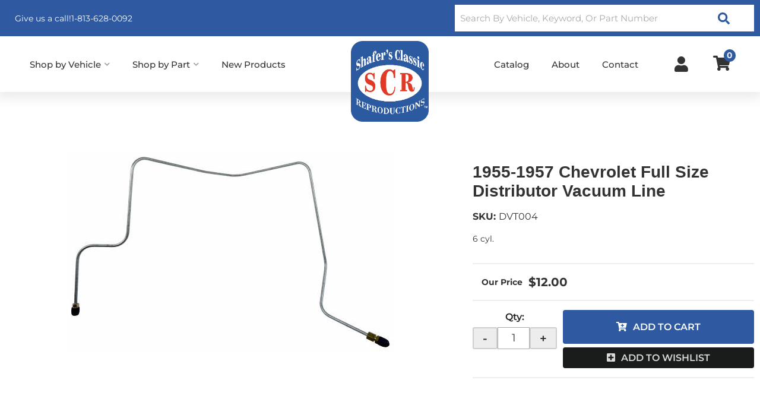

--- FILE ---
content_type: text/html; charset=utf-8
request_url: https://shafersclassic.com/i-22627665-1955-1957-chevrolet-full-size-distributor-vacuum-line.html
body_size: 42969
content:




<!DOCTYPE html>
<!--[if lt IE 7]> <html class="no-js lt-ie9 lt-ie8 lt-ie7" lang="en"> <![endif]-->
<!--[if IE 7]>  <html class="no-js lt-ie9 lt-ie8" lang="en"> <![endif]-->
<!--[if IE 8]>  <html class="no-js lt-ie9" lang="en"> <![endif]-->
<!--[if gt IE 8]><!--> <html class="no-js" lang="en"> <!--<![endif]-->
<head>
<!-- META TAGS -->
<meta charset="utf-8"><script type="text/javascript">(window.NREUM||(NREUM={})).init={privacy:{cookies_enabled:true},ajax:{deny_list:["bam.nr-data.net"]},feature_flags:["soft_nav"],distributed_tracing:{enabled:true}};(window.NREUM||(NREUM={})).loader_config={agentID:"1103356793",accountID:"3906469",trustKey:"3906469",xpid:"Vw8HV1JVARABVFVSBwgBVlYH",licenseKey:"NRJS-5114e709e7357dfdb01",applicationID:"1040096026",browserID:"1103356793"};;/*! For license information please see nr-loader-spa-1.308.0.min.js.LICENSE.txt */
(()=>{var e,t,r={384:(e,t,r)=>{"use strict";r.d(t,{NT:()=>a,US:()=>u,Zm:()=>o,bQ:()=>d,dV:()=>c,pV:()=>l});var n=r(6154),i=r(1863),s=r(1910);const a={beacon:"bam.nr-data.net",errorBeacon:"bam.nr-data.net"};function o(){return n.gm.NREUM||(n.gm.NREUM={}),void 0===n.gm.newrelic&&(n.gm.newrelic=n.gm.NREUM),n.gm.NREUM}function c(){let e=o();return e.o||(e.o={ST:n.gm.setTimeout,SI:n.gm.setImmediate||n.gm.setInterval,CT:n.gm.clearTimeout,XHR:n.gm.XMLHttpRequest,REQ:n.gm.Request,EV:n.gm.Event,PR:n.gm.Promise,MO:n.gm.MutationObserver,FETCH:n.gm.fetch,WS:n.gm.WebSocket},(0,s.i)(...Object.values(e.o))),e}function d(e,t){let r=o();r.initializedAgents??={},t.initializedAt={ms:(0,i.t)(),date:new Date},r.initializedAgents[e]=t}function u(e,t){o()[e]=t}function l(){return function(){let e=o();const t=e.info||{};e.info={beacon:a.beacon,errorBeacon:a.errorBeacon,...t}}(),function(){let e=o();const t=e.init||{};e.init={...t}}(),c(),function(){let e=o();const t=e.loader_config||{};e.loader_config={...t}}(),o()}},782:(e,t,r)=>{"use strict";r.d(t,{T:()=>n});const n=r(860).K7.pageViewTiming},860:(e,t,r)=>{"use strict";r.d(t,{$J:()=>u,K7:()=>c,P3:()=>d,XX:()=>i,Yy:()=>o,df:()=>s,qY:()=>n,v4:()=>a});const n="events",i="jserrors",s="browser/blobs",a="rum",o="browser/logs",c={ajax:"ajax",genericEvents:"generic_events",jserrors:i,logging:"logging",metrics:"metrics",pageAction:"page_action",pageViewEvent:"page_view_event",pageViewTiming:"page_view_timing",sessionReplay:"session_replay",sessionTrace:"session_trace",softNav:"soft_navigations",spa:"spa"},d={[c.pageViewEvent]:1,[c.pageViewTiming]:2,[c.metrics]:3,[c.jserrors]:4,[c.spa]:5,[c.ajax]:6,[c.sessionTrace]:7,[c.softNav]:8,[c.sessionReplay]:9,[c.logging]:10,[c.genericEvents]:11},u={[c.pageViewEvent]:a,[c.pageViewTiming]:n,[c.ajax]:n,[c.spa]:n,[c.softNav]:n,[c.metrics]:i,[c.jserrors]:i,[c.sessionTrace]:s,[c.sessionReplay]:s,[c.logging]:o,[c.genericEvents]:"ins"}},944:(e,t,r)=>{"use strict";r.d(t,{R:()=>i});var n=r(3241);function i(e,t){"function"==typeof console.debug&&(console.debug("New Relic Warning: https://github.com/newrelic/newrelic-browser-agent/blob/main/docs/warning-codes.md#".concat(e),t),(0,n.W)({agentIdentifier:null,drained:null,type:"data",name:"warn",feature:"warn",data:{code:e,secondary:t}}))}},993:(e,t,r)=>{"use strict";r.d(t,{A$:()=>s,ET:()=>a,TZ:()=>o,p_:()=>i});var n=r(860);const i={ERROR:"ERROR",WARN:"WARN",INFO:"INFO",DEBUG:"DEBUG",TRACE:"TRACE"},s={OFF:0,ERROR:1,WARN:2,INFO:3,DEBUG:4,TRACE:5},a="log",o=n.K7.logging},1541:(e,t,r)=>{"use strict";r.d(t,{U:()=>i,f:()=>n});const n={MFE:"MFE",BA:"BA"};function i(e,t){if(2!==t?.harvestEndpointVersion)return{};const r=t.agentRef.runtime.appMetadata.agents[0].entityGuid;return e?{"source.id":e.id,"source.name":e.name,"source.type":e.type,"parent.id":e.parent?.id||r,"parent.type":e.parent?.type||n.BA}:{"entity.guid":r,appId:t.agentRef.info.applicationID}}},1687:(e,t,r)=>{"use strict";r.d(t,{Ak:()=>d,Ze:()=>h,x3:()=>u});var n=r(3241),i=r(7836),s=r(3606),a=r(860),o=r(2646);const c={};function d(e,t){const r={staged:!1,priority:a.P3[t]||0};l(e),c[e].get(t)||c[e].set(t,r)}function u(e,t){e&&c[e]&&(c[e].get(t)&&c[e].delete(t),p(e,t,!1),c[e].size&&f(e))}function l(e){if(!e)throw new Error("agentIdentifier required");c[e]||(c[e]=new Map)}function h(e="",t="feature",r=!1){if(l(e),!e||!c[e].get(t)||r)return p(e,t);c[e].get(t).staged=!0,f(e)}function f(e){const t=Array.from(c[e]);t.every(([e,t])=>t.staged)&&(t.sort((e,t)=>e[1].priority-t[1].priority),t.forEach(([t])=>{c[e].delete(t),p(e,t)}))}function p(e,t,r=!0){const a=e?i.ee.get(e):i.ee,c=s.i.handlers;if(!a.aborted&&a.backlog&&c){if((0,n.W)({agentIdentifier:e,type:"lifecycle",name:"drain",feature:t}),r){const e=a.backlog[t],r=c[t];if(r){for(let t=0;e&&t<e.length;++t)g(e[t],r);Object.entries(r).forEach(([e,t])=>{Object.values(t||{}).forEach(t=>{t[0]?.on&&t[0]?.context()instanceof o.y&&t[0].on(e,t[1])})})}}a.isolatedBacklog||delete c[t],a.backlog[t]=null,a.emit("drain-"+t,[])}}function g(e,t){var r=e[1];Object.values(t[r]||{}).forEach(t=>{var r=e[0];if(t[0]===r){var n=t[1],i=e[3],s=e[2];n.apply(i,s)}})}},1738:(e,t,r)=>{"use strict";r.d(t,{U:()=>f,Y:()=>h});var n=r(3241),i=r(9908),s=r(1863),a=r(944),o=r(5701),c=r(3969),d=r(8362),u=r(860),l=r(4261);function h(e,t,r,s){const h=s||r;!h||h[e]&&h[e]!==d.d.prototype[e]||(h[e]=function(){(0,i.p)(c.xV,["API/"+e+"/called"],void 0,u.K7.metrics,r.ee),(0,n.W)({agentIdentifier:r.agentIdentifier,drained:!!o.B?.[r.agentIdentifier],type:"data",name:"api",feature:l.Pl+e,data:{}});try{return t.apply(this,arguments)}catch(e){(0,a.R)(23,e)}})}function f(e,t,r,n,a){const o=e.info;null===r?delete o.jsAttributes[t]:o.jsAttributes[t]=r,(a||null===r)&&(0,i.p)(l.Pl+n,[(0,s.t)(),t,r],void 0,"session",e.ee)}},1741:(e,t,r)=>{"use strict";r.d(t,{W:()=>s});var n=r(944),i=r(4261);class s{#e(e,...t){if(this[e]!==s.prototype[e])return this[e](...t);(0,n.R)(35,e)}addPageAction(e,t){return this.#e(i.hG,e,t)}register(e){return this.#e(i.eY,e)}recordCustomEvent(e,t){return this.#e(i.fF,e,t)}setPageViewName(e,t){return this.#e(i.Fw,e,t)}setCustomAttribute(e,t,r){return this.#e(i.cD,e,t,r)}noticeError(e,t){return this.#e(i.o5,e,t)}setUserId(e,t=!1){return this.#e(i.Dl,e,t)}setApplicationVersion(e){return this.#e(i.nb,e)}setErrorHandler(e){return this.#e(i.bt,e)}addRelease(e,t){return this.#e(i.k6,e,t)}log(e,t){return this.#e(i.$9,e,t)}start(){return this.#e(i.d3)}finished(e){return this.#e(i.BL,e)}recordReplay(){return this.#e(i.CH)}pauseReplay(){return this.#e(i.Tb)}addToTrace(e){return this.#e(i.U2,e)}setCurrentRouteName(e){return this.#e(i.PA,e)}interaction(e){return this.#e(i.dT,e)}wrapLogger(e,t,r){return this.#e(i.Wb,e,t,r)}measure(e,t){return this.#e(i.V1,e,t)}consent(e){return this.#e(i.Pv,e)}}},1863:(e,t,r)=>{"use strict";function n(){return Math.floor(performance.now())}r.d(t,{t:()=>n})},1910:(e,t,r)=>{"use strict";r.d(t,{i:()=>s});var n=r(944);const i=new Map;function s(...e){return e.every(e=>{if(i.has(e))return i.get(e);const t="function"==typeof e?e.toString():"",r=t.includes("[native code]"),s=t.includes("nrWrapper");return r||s||(0,n.R)(64,e?.name||t),i.set(e,r),r})}},2555:(e,t,r)=>{"use strict";r.d(t,{D:()=>o,f:()=>a});var n=r(384),i=r(8122);const s={beacon:n.NT.beacon,errorBeacon:n.NT.errorBeacon,licenseKey:void 0,applicationID:void 0,sa:void 0,queueTime:void 0,applicationTime:void 0,ttGuid:void 0,user:void 0,account:void 0,product:void 0,extra:void 0,jsAttributes:{},userAttributes:void 0,atts:void 0,transactionName:void 0,tNamePlain:void 0};function a(e){try{return!!e.licenseKey&&!!e.errorBeacon&&!!e.applicationID}catch(e){return!1}}const o=e=>(0,i.a)(e,s)},2614:(e,t,r)=>{"use strict";r.d(t,{BB:()=>a,H3:()=>n,g:()=>d,iL:()=>c,tS:()=>o,uh:()=>i,wk:()=>s});const n="NRBA",i="SESSION",s=144e5,a=18e5,o={STARTED:"session-started",PAUSE:"session-pause",RESET:"session-reset",RESUME:"session-resume",UPDATE:"session-update"},c={SAME_TAB:"same-tab",CROSS_TAB:"cross-tab"},d={OFF:0,FULL:1,ERROR:2}},2646:(e,t,r)=>{"use strict";r.d(t,{y:()=>n});class n{constructor(e){this.contextId=e}}},2843:(e,t,r)=>{"use strict";r.d(t,{G:()=>s,u:()=>i});var n=r(3878);function i(e,t=!1,r,i){(0,n.DD)("visibilitychange",function(){if(t)return void("hidden"===document.visibilityState&&e());e(document.visibilityState)},r,i)}function s(e,t,r){(0,n.sp)("pagehide",e,t,r)}},3241:(e,t,r)=>{"use strict";r.d(t,{W:()=>s});var n=r(6154);const i="newrelic";function s(e={}){try{n.gm.dispatchEvent(new CustomEvent(i,{detail:e}))}catch(e){}}},3304:(e,t,r)=>{"use strict";r.d(t,{A:()=>s});var n=r(7836);const i=()=>{const e=new WeakSet;return(t,r)=>{if("object"==typeof r&&null!==r){if(e.has(r))return;e.add(r)}return r}};function s(e){try{return JSON.stringify(e,i())??""}catch(e){try{n.ee.emit("internal-error",[e])}catch(e){}return""}}},3333:(e,t,r)=>{"use strict";r.d(t,{$v:()=>u,TZ:()=>n,Xh:()=>c,Zp:()=>i,kd:()=>d,mq:()=>o,nf:()=>a,qN:()=>s});const n=r(860).K7.genericEvents,i=["auxclick","click","copy","keydown","paste","scrollend"],s=["focus","blur"],a=4,o=1e3,c=2e3,d=["PageAction","UserAction","BrowserPerformance"],u={RESOURCES:"experimental.resources",REGISTER:"register"}},3434:(e,t,r)=>{"use strict";r.d(t,{Jt:()=>s,YM:()=>d});var n=r(7836),i=r(5607);const s="nr@original:".concat(i.W),a=50;var o=Object.prototype.hasOwnProperty,c=!1;function d(e,t){return e||(e=n.ee),r.inPlace=function(e,t,n,i,s){n||(n="");const a="-"===n.charAt(0);for(let o=0;o<t.length;o++){const c=t[o],d=e[c];l(d)||(e[c]=r(d,a?c+n:n,i,c,s))}},r.flag=s,r;function r(t,r,n,c,d){return l(t)?t:(r||(r=""),nrWrapper[s]=t,function(e,t,r){if(Object.defineProperty&&Object.keys)try{return Object.keys(e).forEach(function(r){Object.defineProperty(t,r,{get:function(){return e[r]},set:function(t){return e[r]=t,t}})}),t}catch(e){u([e],r)}for(var n in e)o.call(e,n)&&(t[n]=e[n])}(t,nrWrapper,e),nrWrapper);function nrWrapper(){var s,o,l,h;let f;try{o=this,s=[...arguments],l="function"==typeof n?n(s,o):n||{}}catch(t){u([t,"",[s,o,c],l],e)}i(r+"start",[s,o,c],l,d);const p=performance.now();let g;try{return h=t.apply(o,s),g=performance.now(),h}catch(e){throw g=performance.now(),i(r+"err",[s,o,e],l,d),f=e,f}finally{const e=g-p,t={start:p,end:g,duration:e,isLongTask:e>=a,methodName:c,thrownError:f};t.isLongTask&&i("long-task",[t,o],l,d),i(r+"end",[s,o,h],l,d)}}}function i(r,n,i,s){if(!c||t){var a=c;c=!0;try{e.emit(r,n,i,t,s)}catch(t){u([t,r,n,i],e)}c=a}}}function u(e,t){t||(t=n.ee);try{t.emit("internal-error",e)}catch(e){}}function l(e){return!(e&&"function"==typeof e&&e.apply&&!e[s])}},3606:(e,t,r)=>{"use strict";r.d(t,{i:()=>s});var n=r(9908);s.on=a;var i=s.handlers={};function s(e,t,r,s){a(s||n.d,i,e,t,r)}function a(e,t,r,i,s){s||(s="feature"),e||(e=n.d);var a=t[s]=t[s]||{};(a[r]=a[r]||[]).push([e,i])}},3738:(e,t,r)=>{"use strict";r.d(t,{He:()=>i,Kp:()=>o,Lc:()=>d,Rz:()=>u,TZ:()=>n,bD:()=>s,d3:()=>a,jx:()=>l,sl:()=>h,uP:()=>c});const n=r(860).K7.sessionTrace,i="bstResource",s="resource",a="-start",o="-end",c="fn"+a,d="fn"+o,u="pushState",l=1e3,h=3e4},3785:(e,t,r)=>{"use strict";r.d(t,{R:()=>c,b:()=>d});var n=r(9908),i=r(1863),s=r(860),a=r(3969),o=r(993);function c(e,t,r={},c=o.p_.INFO,d=!0,u,l=(0,i.t)()){(0,n.p)(a.xV,["API/logging/".concat(c.toLowerCase(),"/called")],void 0,s.K7.metrics,e),(0,n.p)(o.ET,[l,t,r,c,d,u],void 0,s.K7.logging,e)}function d(e){return"string"==typeof e&&Object.values(o.p_).some(t=>t===e.toUpperCase().trim())}},3878:(e,t,r)=>{"use strict";function n(e,t){return{capture:e,passive:!1,signal:t}}function i(e,t,r=!1,i){window.addEventListener(e,t,n(r,i))}function s(e,t,r=!1,i){document.addEventListener(e,t,n(r,i))}r.d(t,{DD:()=>s,jT:()=>n,sp:()=>i})},3962:(e,t,r)=>{"use strict";r.d(t,{AM:()=>a,O2:()=>l,OV:()=>s,Qu:()=>h,TZ:()=>c,ih:()=>f,pP:()=>o,t1:()=>u,tC:()=>i,wD:()=>d});var n=r(860);const i=["click","keydown","submit"],s="popstate",a="api",o="initialPageLoad",c=n.K7.softNav,d=5e3,u=500,l={INITIAL_PAGE_LOAD:"",ROUTE_CHANGE:1,UNSPECIFIED:2},h={INTERACTION:1,AJAX:2,CUSTOM_END:3,CUSTOM_TRACER:4},f={IP:"in progress",PF:"pending finish",FIN:"finished",CAN:"cancelled"}},3969:(e,t,r)=>{"use strict";r.d(t,{TZ:()=>n,XG:()=>o,rs:()=>i,xV:()=>a,z_:()=>s});const n=r(860).K7.metrics,i="sm",s="cm",a="storeSupportabilityMetrics",o="storeEventMetrics"},4234:(e,t,r)=>{"use strict";r.d(t,{W:()=>s});var n=r(7836),i=r(1687);class s{constructor(e,t){this.agentIdentifier=e,this.ee=n.ee.get(e),this.featureName=t,this.blocked=!1}deregisterDrain(){(0,i.x3)(this.agentIdentifier,this.featureName)}}},4261:(e,t,r)=>{"use strict";r.d(t,{$9:()=>u,BL:()=>c,CH:()=>p,Dl:()=>R,Fw:()=>w,PA:()=>v,Pl:()=>n,Pv:()=>A,Tb:()=>h,U2:()=>a,V1:()=>E,Wb:()=>T,bt:()=>y,cD:()=>b,d3:()=>x,dT:()=>d,eY:()=>g,fF:()=>f,hG:()=>s,hw:()=>i,k6:()=>o,nb:()=>m,o5:()=>l});const n="api-",i=n+"ixn-",s="addPageAction",a="addToTrace",o="addRelease",c="finished",d="interaction",u="log",l="noticeError",h="pauseReplay",f="recordCustomEvent",p="recordReplay",g="register",m="setApplicationVersion",v="setCurrentRouteName",b="setCustomAttribute",y="setErrorHandler",w="setPageViewName",R="setUserId",x="start",T="wrapLogger",E="measure",A="consent"},5205:(e,t,r)=>{"use strict";r.d(t,{j:()=>S});var n=r(384),i=r(1741);var s=r(2555),a=r(3333);const o=e=>{if(!e||"string"!=typeof e)return!1;try{document.createDocumentFragment().querySelector(e)}catch{return!1}return!0};var c=r(2614),d=r(944),u=r(8122);const l="[data-nr-mask]",h=e=>(0,u.a)(e,(()=>{const e={feature_flags:[],experimental:{allow_registered_children:!1,resources:!1},mask_selector:"*",block_selector:"[data-nr-block]",mask_input_options:{color:!1,date:!1,"datetime-local":!1,email:!1,month:!1,number:!1,range:!1,search:!1,tel:!1,text:!1,time:!1,url:!1,week:!1,textarea:!1,select:!1,password:!0}};return{ajax:{deny_list:void 0,block_internal:!0,enabled:!0,autoStart:!0},api:{get allow_registered_children(){return e.feature_flags.includes(a.$v.REGISTER)||e.experimental.allow_registered_children},set allow_registered_children(t){e.experimental.allow_registered_children=t},duplicate_registered_data:!1},browser_consent_mode:{enabled:!1},distributed_tracing:{enabled:void 0,exclude_newrelic_header:void 0,cors_use_newrelic_header:void 0,cors_use_tracecontext_headers:void 0,allowed_origins:void 0},get feature_flags(){return e.feature_flags},set feature_flags(t){e.feature_flags=t},generic_events:{enabled:!0,autoStart:!0},harvest:{interval:30},jserrors:{enabled:!0,autoStart:!0},logging:{enabled:!0,autoStart:!0},metrics:{enabled:!0,autoStart:!0},obfuscate:void 0,page_action:{enabled:!0},page_view_event:{enabled:!0,autoStart:!0},page_view_timing:{enabled:!0,autoStart:!0},performance:{capture_marks:!1,capture_measures:!1,capture_detail:!0,resources:{get enabled(){return e.feature_flags.includes(a.$v.RESOURCES)||e.experimental.resources},set enabled(t){e.experimental.resources=t},asset_types:[],first_party_domains:[],ignore_newrelic:!0}},privacy:{cookies_enabled:!0},proxy:{assets:void 0,beacon:void 0},session:{expiresMs:c.wk,inactiveMs:c.BB},session_replay:{autoStart:!0,enabled:!1,preload:!1,sampling_rate:10,error_sampling_rate:100,collect_fonts:!1,inline_images:!1,fix_stylesheets:!0,mask_all_inputs:!0,get mask_text_selector(){return e.mask_selector},set mask_text_selector(t){o(t)?e.mask_selector="".concat(t,",").concat(l):""===t||null===t?e.mask_selector=l:(0,d.R)(5,t)},get block_class(){return"nr-block"},get ignore_class(){return"nr-ignore"},get mask_text_class(){return"nr-mask"},get block_selector(){return e.block_selector},set block_selector(t){o(t)?e.block_selector+=",".concat(t):""!==t&&(0,d.R)(6,t)},get mask_input_options(){return e.mask_input_options},set mask_input_options(t){t&&"object"==typeof t?e.mask_input_options={...t,password:!0}:(0,d.R)(7,t)}},session_trace:{enabled:!0,autoStart:!0},soft_navigations:{enabled:!0,autoStart:!0},spa:{enabled:!0,autoStart:!0},ssl:void 0,user_actions:{enabled:!0,elementAttributes:["id","className","tagName","type"]}}})());var f=r(6154),p=r(9324);let g=0;const m={buildEnv:p.F3,distMethod:p.Xs,version:p.xv,originTime:f.WN},v={consented:!1},b={appMetadata:{},get consented(){return this.session?.state?.consent||v.consented},set consented(e){v.consented=e},customTransaction:void 0,denyList:void 0,disabled:!1,harvester:void 0,isolatedBacklog:!1,isRecording:!1,loaderType:void 0,maxBytes:3e4,obfuscator:void 0,onerror:void 0,ptid:void 0,releaseIds:{},session:void 0,timeKeeper:void 0,registeredEntities:[],jsAttributesMetadata:{bytes:0},get harvestCount(){return++g}},y=e=>{const t=(0,u.a)(e,b),r=Object.keys(m).reduce((e,t)=>(e[t]={value:m[t],writable:!1,configurable:!0,enumerable:!0},e),{});return Object.defineProperties(t,r)};var w=r(5701);const R=e=>{const t=e.startsWith("http");e+="/",r.p=t?e:"https://"+e};var x=r(7836),T=r(3241);const E={accountID:void 0,trustKey:void 0,agentID:void 0,licenseKey:void 0,applicationID:void 0,xpid:void 0},A=e=>(0,u.a)(e,E),_=new Set;function S(e,t={},r,a){let{init:o,info:c,loader_config:d,runtime:u={},exposed:l=!0}=t;if(!c){const e=(0,n.pV)();o=e.init,c=e.info,d=e.loader_config}e.init=h(o||{}),e.loader_config=A(d||{}),c.jsAttributes??={},f.bv&&(c.jsAttributes.isWorker=!0),e.info=(0,s.D)(c);const p=e.init,g=[c.beacon,c.errorBeacon];_.has(e.agentIdentifier)||(p.proxy.assets&&(R(p.proxy.assets),g.push(p.proxy.assets)),p.proxy.beacon&&g.push(p.proxy.beacon),e.beacons=[...g],function(e){const t=(0,n.pV)();Object.getOwnPropertyNames(i.W.prototype).forEach(r=>{const n=i.W.prototype[r];if("function"!=typeof n||"constructor"===n)return;let s=t[r];e[r]&&!1!==e.exposed&&"micro-agent"!==e.runtime?.loaderType&&(t[r]=(...t)=>{const n=e[r](...t);return s?s(...t):n})})}(e),(0,n.US)("activatedFeatures",w.B)),u.denyList=[...p.ajax.deny_list||[],...p.ajax.block_internal?g:[]],u.ptid=e.agentIdentifier,u.loaderType=r,e.runtime=y(u),_.has(e.agentIdentifier)||(e.ee=x.ee.get(e.agentIdentifier),e.exposed=l,(0,T.W)({agentIdentifier:e.agentIdentifier,drained:!!w.B?.[e.agentIdentifier],type:"lifecycle",name:"initialize",feature:void 0,data:e.config})),_.add(e.agentIdentifier)}},5270:(e,t,r)=>{"use strict";r.d(t,{Aw:()=>a,SR:()=>s,rF:()=>o});var n=r(384),i=r(7767);function s(e){return!!(0,n.dV)().o.MO&&(0,i.V)(e)&&!0===e?.session_trace.enabled}function a(e){return!0===e?.session_replay.preload&&s(e)}function o(e,t){try{if("string"==typeof t?.type){if("password"===t.type.toLowerCase())return"*".repeat(e?.length||0);if(void 0!==t?.dataset?.nrUnmask||t?.classList?.contains("nr-unmask"))return e}}catch(e){}return"string"==typeof e?e.replace(/[\S]/g,"*"):"*".repeat(e?.length||0)}},5289:(e,t,r)=>{"use strict";r.d(t,{GG:()=>a,Qr:()=>c,sB:()=>o});var n=r(3878),i=r(6389);function s(){return"undefined"==typeof document||"complete"===document.readyState}function a(e,t){if(s())return e();const r=(0,i.J)(e),a=setInterval(()=>{s()&&(clearInterval(a),r())},500);(0,n.sp)("load",r,t)}function o(e){if(s())return e();(0,n.DD)("DOMContentLoaded",e)}function c(e){if(s())return e();(0,n.sp)("popstate",e)}},5607:(e,t,r)=>{"use strict";r.d(t,{W:()=>n});const n=(0,r(9566).bz)()},5701:(e,t,r)=>{"use strict";r.d(t,{B:()=>s,t:()=>a});var n=r(3241);const i=new Set,s={};function a(e,t){const r=t.agentIdentifier;s[r]??={},e&&"object"==typeof e&&(i.has(r)||(t.ee.emit("rumresp",[e]),s[r]=e,i.add(r),(0,n.W)({agentIdentifier:r,loaded:!0,drained:!0,type:"lifecycle",name:"load",feature:void 0,data:e})))}},6154:(e,t,r)=>{"use strict";r.d(t,{OF:()=>d,RI:()=>i,WN:()=>h,bv:()=>s,eN:()=>f,gm:()=>a,lR:()=>l,m:()=>c,mw:()=>o,sb:()=>u});var n=r(1863);const i="undefined"!=typeof window&&!!window.document,s="undefined"!=typeof WorkerGlobalScope&&("undefined"!=typeof self&&self instanceof WorkerGlobalScope&&self.navigator instanceof WorkerNavigator||"undefined"!=typeof globalThis&&globalThis instanceof WorkerGlobalScope&&globalThis.navigator instanceof WorkerNavigator),a=i?window:"undefined"!=typeof WorkerGlobalScope&&("undefined"!=typeof self&&self instanceof WorkerGlobalScope&&self||"undefined"!=typeof globalThis&&globalThis instanceof WorkerGlobalScope&&globalThis),o=Boolean("hidden"===a?.document?.visibilityState),c=""+a?.location,d=/iPad|iPhone|iPod/.test(a.navigator?.userAgent),u=d&&"undefined"==typeof SharedWorker,l=(()=>{const e=a.navigator?.userAgent?.match(/Firefox[/\s](\d+\.\d+)/);return Array.isArray(e)&&e.length>=2?+e[1]:0})(),h=Date.now()-(0,n.t)(),f=()=>"undefined"!=typeof PerformanceNavigationTiming&&a?.performance?.getEntriesByType("navigation")?.[0]?.responseStart},6344:(e,t,r)=>{"use strict";r.d(t,{BB:()=>u,Qb:()=>l,TZ:()=>i,Ug:()=>a,Vh:()=>s,_s:()=>o,bc:()=>d,yP:()=>c});var n=r(2614);const i=r(860).K7.sessionReplay,s="errorDuringReplay",a=.12,o={DomContentLoaded:0,Load:1,FullSnapshot:2,IncrementalSnapshot:3,Meta:4,Custom:5},c={[n.g.ERROR]:15e3,[n.g.FULL]:3e5,[n.g.OFF]:0},d={RESET:{message:"Session was reset",sm:"Reset"},IMPORT:{message:"Recorder failed to import",sm:"Import"},TOO_MANY:{message:"429: Too Many Requests",sm:"Too-Many"},TOO_BIG:{message:"Payload was too large",sm:"Too-Big"},CROSS_TAB:{message:"Session Entity was set to OFF on another tab",sm:"Cross-Tab"},ENTITLEMENTS:{message:"Session Replay is not allowed and will not be started",sm:"Entitlement"}},u=5e3,l={API:"api",RESUME:"resume",SWITCH_TO_FULL:"switchToFull",INITIALIZE:"initialize",PRELOAD:"preload"}},6389:(e,t,r)=>{"use strict";function n(e,t=500,r={}){const n=r?.leading||!1;let i;return(...r)=>{n&&void 0===i&&(e.apply(this,r),i=setTimeout(()=>{i=clearTimeout(i)},t)),n||(clearTimeout(i),i=setTimeout(()=>{e.apply(this,r)},t))}}function i(e){let t=!1;return(...r)=>{t||(t=!0,e.apply(this,r))}}r.d(t,{J:()=>i,s:()=>n})},6630:(e,t,r)=>{"use strict";r.d(t,{T:()=>n});const n=r(860).K7.pageViewEvent},6774:(e,t,r)=>{"use strict";r.d(t,{T:()=>n});const n=r(860).K7.jserrors},7295:(e,t,r)=>{"use strict";r.d(t,{Xv:()=>a,gX:()=>i,iW:()=>s});var n=[];function i(e){if(!e||s(e))return!1;if(0===n.length)return!0;if("*"===n[0].hostname)return!1;for(var t=0;t<n.length;t++){var r=n[t];if(r.hostname.test(e.hostname)&&r.pathname.test(e.pathname))return!1}return!0}function s(e){return void 0===e.hostname}function a(e){if(n=[],e&&e.length)for(var t=0;t<e.length;t++){let r=e[t];if(!r)continue;if("*"===r)return void(n=[{hostname:"*"}]);0===r.indexOf("http://")?r=r.substring(7):0===r.indexOf("https://")&&(r=r.substring(8));const i=r.indexOf("/");let s,a;i>0?(s=r.substring(0,i),a=r.substring(i)):(s=r,a="*");let[c]=s.split(":");n.push({hostname:o(c),pathname:o(a,!0)})}}function o(e,t=!1){const r=e.replace(/[.+?^${}()|[\]\\]/g,e=>"\\"+e).replace(/\*/g,".*?");return new RegExp((t?"^":"")+r+"$")}},7485:(e,t,r)=>{"use strict";r.d(t,{D:()=>i});var n=r(6154);function i(e){if(0===(e||"").indexOf("data:"))return{protocol:"data"};try{const t=new URL(e,location.href),r={port:t.port,hostname:t.hostname,pathname:t.pathname,search:t.search,protocol:t.protocol.slice(0,t.protocol.indexOf(":")),sameOrigin:t.protocol===n.gm?.location?.protocol&&t.host===n.gm?.location?.host};return r.port&&""!==r.port||("http:"===t.protocol&&(r.port="80"),"https:"===t.protocol&&(r.port="443")),r.pathname&&""!==r.pathname?r.pathname.startsWith("/")||(r.pathname="/".concat(r.pathname)):r.pathname="/",r}catch(e){return{}}}},7699:(e,t,r)=>{"use strict";r.d(t,{It:()=>s,KC:()=>o,No:()=>i,qh:()=>a});var n=r(860);const i=16e3,s=1e6,a="SESSION_ERROR",o={[n.K7.logging]:!0,[n.K7.genericEvents]:!1,[n.K7.jserrors]:!1,[n.K7.ajax]:!1}},7767:(e,t,r)=>{"use strict";r.d(t,{V:()=>i});var n=r(6154);const i=e=>n.RI&&!0===e?.privacy.cookies_enabled},7836:(e,t,r)=>{"use strict";r.d(t,{P:()=>o,ee:()=>c});var n=r(384),i=r(8990),s=r(2646),a=r(5607);const o="nr@context:".concat(a.W),c=function e(t,r){var n={},a={},u={},l=!1;try{l=16===r.length&&d.initializedAgents?.[r]?.runtime.isolatedBacklog}catch(e){}var h={on:p,addEventListener:p,removeEventListener:function(e,t){var r=n[e];if(!r)return;for(var i=0;i<r.length;i++)r[i]===t&&r.splice(i,1)},emit:function(e,r,n,i,s){!1!==s&&(s=!0);if(c.aborted&&!i)return;t&&s&&t.emit(e,r,n);var o=f(n);g(e).forEach(e=>{e.apply(o,r)});var d=v()[a[e]];d&&d.push([h,e,r,o]);return o},get:m,listeners:g,context:f,buffer:function(e,t){const r=v();if(t=t||"feature",h.aborted)return;Object.entries(e||{}).forEach(([e,n])=>{a[n]=t,t in r||(r[t]=[])})},abort:function(){h._aborted=!0,Object.keys(h.backlog).forEach(e=>{delete h.backlog[e]})},isBuffering:function(e){return!!v()[a[e]]},debugId:r,backlog:l?{}:t&&"object"==typeof t.backlog?t.backlog:{},isolatedBacklog:l};return Object.defineProperty(h,"aborted",{get:()=>{let e=h._aborted||!1;return e||(t&&(e=t.aborted),e)}}),h;function f(e){return e&&e instanceof s.y?e:e?(0,i.I)(e,o,()=>new s.y(o)):new s.y(o)}function p(e,t){n[e]=g(e).concat(t)}function g(e){return n[e]||[]}function m(t){return u[t]=u[t]||e(h,t)}function v(){return h.backlog}}(void 0,"globalEE"),d=(0,n.Zm)();d.ee||(d.ee=c)},8122:(e,t,r)=>{"use strict";r.d(t,{a:()=>i});var n=r(944);function i(e,t){try{if(!e||"object"!=typeof e)return(0,n.R)(3);if(!t||"object"!=typeof t)return(0,n.R)(4);const r=Object.create(Object.getPrototypeOf(t),Object.getOwnPropertyDescriptors(t)),s=0===Object.keys(r).length?e:r;for(let a in s)if(void 0!==e[a])try{if(null===e[a]){r[a]=null;continue}Array.isArray(e[a])&&Array.isArray(t[a])?r[a]=Array.from(new Set([...e[a],...t[a]])):"object"==typeof e[a]&&"object"==typeof t[a]?r[a]=i(e[a],t[a]):r[a]=e[a]}catch(e){r[a]||(0,n.R)(1,e)}return r}catch(e){(0,n.R)(2,e)}}},8139:(e,t,r)=>{"use strict";r.d(t,{u:()=>h});var n=r(7836),i=r(3434),s=r(8990),a=r(6154);const o={},c=a.gm.XMLHttpRequest,d="addEventListener",u="removeEventListener",l="nr@wrapped:".concat(n.P);function h(e){var t=function(e){return(e||n.ee).get("events")}(e);if(o[t.debugId]++)return t;o[t.debugId]=1;var r=(0,i.YM)(t,!0);function h(e){r.inPlace(e,[d,u],"-",p)}function p(e,t){return e[1]}return"getPrototypeOf"in Object&&(a.RI&&f(document,h),c&&f(c.prototype,h),f(a.gm,h)),t.on(d+"-start",function(e,t){var n=e[1];if(null!==n&&("function"==typeof n||"object"==typeof n)&&"newrelic"!==e[0]){var i=(0,s.I)(n,l,function(){var e={object:function(){if("function"!=typeof n.handleEvent)return;return n.handleEvent.apply(n,arguments)},function:n}[typeof n];return e?r(e,"fn-",null,e.name||"anonymous"):n});this.wrapped=e[1]=i}}),t.on(u+"-start",function(e){e[1]=this.wrapped||e[1]}),t}function f(e,t,...r){let n=e;for(;"object"==typeof n&&!Object.prototype.hasOwnProperty.call(n,d);)n=Object.getPrototypeOf(n);n&&t(n,...r)}},8362:(e,t,r)=>{"use strict";r.d(t,{d:()=>s});var n=r(9566),i=r(1741);class s extends i.W{agentIdentifier=(0,n.LA)(16)}},8374:(e,t,r)=>{r.nc=(()=>{try{return document?.currentScript?.nonce}catch(e){}return""})()},8990:(e,t,r)=>{"use strict";r.d(t,{I:()=>i});var n=Object.prototype.hasOwnProperty;function i(e,t,r){if(n.call(e,t))return e[t];var i=r();if(Object.defineProperty&&Object.keys)try{return Object.defineProperty(e,t,{value:i,writable:!0,enumerable:!1}),i}catch(e){}return e[t]=i,i}},9119:(e,t,r)=>{"use strict";r.d(t,{L:()=>s});var n=/([^?#]*)[^#]*(#[^?]*|$).*/,i=/([^?#]*)().*/;function s(e,t){return e?e.replace(t?n:i,"$1$2"):e}},9300:(e,t,r)=>{"use strict";r.d(t,{T:()=>n});const n=r(860).K7.ajax},9324:(e,t,r)=>{"use strict";r.d(t,{AJ:()=>a,F3:()=>i,Xs:()=>s,Yq:()=>o,xv:()=>n});const n="1.308.0",i="PROD",s="CDN",a="@newrelic/rrweb",o="1.0.1"},9566:(e,t,r)=>{"use strict";r.d(t,{LA:()=>o,ZF:()=>c,bz:()=>a,el:()=>d});var n=r(6154);const i="xxxxxxxx-xxxx-4xxx-yxxx-xxxxxxxxxxxx";function s(e,t){return e?15&e[t]:16*Math.random()|0}function a(){const e=n.gm?.crypto||n.gm?.msCrypto;let t,r=0;return e&&e.getRandomValues&&(t=e.getRandomValues(new Uint8Array(30))),i.split("").map(e=>"x"===e?s(t,r++).toString(16):"y"===e?(3&s()|8).toString(16):e).join("")}function o(e){const t=n.gm?.crypto||n.gm?.msCrypto;let r,i=0;t&&t.getRandomValues&&(r=t.getRandomValues(new Uint8Array(e)));const a=[];for(var o=0;o<e;o++)a.push(s(r,i++).toString(16));return a.join("")}function c(){return o(16)}function d(){return o(32)}},9908:(e,t,r)=>{"use strict";r.d(t,{d:()=>n,p:()=>i});var n=r(7836).ee.get("handle");function i(e,t,r,i,s){s?(s.buffer([e],i),s.emit(e,t,r)):(n.buffer([e],i),n.emit(e,t,r))}}},n={};function i(e){var t=n[e];if(void 0!==t)return t.exports;var s=n[e]={exports:{}};return r[e](s,s.exports,i),s.exports}i.m=r,i.d=(e,t)=>{for(var r in t)i.o(t,r)&&!i.o(e,r)&&Object.defineProperty(e,r,{enumerable:!0,get:t[r]})},i.f={},i.e=e=>Promise.all(Object.keys(i.f).reduce((t,r)=>(i.f[r](e,t),t),[])),i.u=e=>({212:"nr-spa-compressor",249:"nr-spa-recorder",478:"nr-spa"}[e]+"-1.308.0.min.js"),i.o=(e,t)=>Object.prototype.hasOwnProperty.call(e,t),e={},t="NRBA-1.308.0.PROD:",i.l=(r,n,s,a)=>{if(e[r])e[r].push(n);else{var o,c;if(void 0!==s)for(var d=document.getElementsByTagName("script"),u=0;u<d.length;u++){var l=d[u];if(l.getAttribute("src")==r||l.getAttribute("data-webpack")==t+s){o=l;break}}if(!o){c=!0;var h={478:"sha512-RSfSVnmHk59T/uIPbdSE0LPeqcEdF4/+XhfJdBuccH5rYMOEZDhFdtnh6X6nJk7hGpzHd9Ujhsy7lZEz/ORYCQ==",249:"sha512-ehJXhmntm85NSqW4MkhfQqmeKFulra3klDyY0OPDUE+sQ3GokHlPh1pmAzuNy//3j4ac6lzIbmXLvGQBMYmrkg==",212:"sha512-B9h4CR46ndKRgMBcK+j67uSR2RCnJfGefU+A7FrgR/k42ovXy5x/MAVFiSvFxuVeEk/pNLgvYGMp1cBSK/G6Fg=="};(o=document.createElement("script")).charset="utf-8",i.nc&&o.setAttribute("nonce",i.nc),o.setAttribute("data-webpack",t+s),o.src=r,0!==o.src.indexOf(window.location.origin+"/")&&(o.crossOrigin="anonymous"),h[a]&&(o.integrity=h[a])}e[r]=[n];var f=(t,n)=>{o.onerror=o.onload=null,clearTimeout(p);var i=e[r];if(delete e[r],o.parentNode&&o.parentNode.removeChild(o),i&&i.forEach(e=>e(n)),t)return t(n)},p=setTimeout(f.bind(null,void 0,{type:"timeout",target:o}),12e4);o.onerror=f.bind(null,o.onerror),o.onload=f.bind(null,o.onload),c&&document.head.appendChild(o)}},i.r=e=>{"undefined"!=typeof Symbol&&Symbol.toStringTag&&Object.defineProperty(e,Symbol.toStringTag,{value:"Module"}),Object.defineProperty(e,"__esModule",{value:!0})},i.p="https://js-agent.newrelic.com/",(()=>{var e={38:0,788:0};i.f.j=(t,r)=>{var n=i.o(e,t)?e[t]:void 0;if(0!==n)if(n)r.push(n[2]);else{var s=new Promise((r,i)=>n=e[t]=[r,i]);r.push(n[2]=s);var a=i.p+i.u(t),o=new Error;i.l(a,r=>{if(i.o(e,t)&&(0!==(n=e[t])&&(e[t]=void 0),n)){var s=r&&("load"===r.type?"missing":r.type),a=r&&r.target&&r.target.src;o.message="Loading chunk "+t+" failed: ("+s+": "+a+")",o.name="ChunkLoadError",o.type=s,o.request=a,n[1](o)}},"chunk-"+t,t)}};var t=(t,r)=>{var n,s,[a,o,c]=r,d=0;if(a.some(t=>0!==e[t])){for(n in o)i.o(o,n)&&(i.m[n]=o[n]);if(c)c(i)}for(t&&t(r);d<a.length;d++)s=a[d],i.o(e,s)&&e[s]&&e[s][0](),e[s]=0},r=self["webpackChunk:NRBA-1.308.0.PROD"]=self["webpackChunk:NRBA-1.308.0.PROD"]||[];r.forEach(t.bind(null,0)),r.push=t.bind(null,r.push.bind(r))})(),(()=>{"use strict";i(8374);var e=i(8362),t=i(860);const r=Object.values(t.K7);var n=i(5205);var s=i(9908),a=i(1863),o=i(4261),c=i(1738);var d=i(1687),u=i(4234),l=i(5289),h=i(6154),f=i(944),p=i(5270),g=i(7767),m=i(6389),v=i(7699);class b extends u.W{constructor(e,t){super(e.agentIdentifier,t),this.agentRef=e,this.abortHandler=void 0,this.featAggregate=void 0,this.loadedSuccessfully=void 0,this.onAggregateImported=new Promise(e=>{this.loadedSuccessfully=e}),this.deferred=Promise.resolve(),!1===e.init[this.featureName].autoStart?this.deferred=new Promise((t,r)=>{this.ee.on("manual-start-all",(0,m.J)(()=>{(0,d.Ak)(e.agentIdentifier,this.featureName),t()}))}):(0,d.Ak)(e.agentIdentifier,t)}importAggregator(e,t,r={}){if(this.featAggregate)return;const n=async()=>{let n;await this.deferred;try{if((0,g.V)(e.init)){const{setupAgentSession:t}=await i.e(478).then(i.bind(i,8766));n=t(e)}}catch(e){(0,f.R)(20,e),this.ee.emit("internal-error",[e]),(0,s.p)(v.qh,[e],void 0,this.featureName,this.ee)}try{if(!this.#t(this.featureName,n,e.init))return(0,d.Ze)(this.agentIdentifier,this.featureName),void this.loadedSuccessfully(!1);const{Aggregate:i}=await t();this.featAggregate=new i(e,r),e.runtime.harvester.initializedAggregates.push(this.featAggregate),this.loadedSuccessfully(!0)}catch(e){(0,f.R)(34,e),this.abortHandler?.(),(0,d.Ze)(this.agentIdentifier,this.featureName,!0),this.loadedSuccessfully(!1),this.ee&&this.ee.abort()}};h.RI?(0,l.GG)(()=>n(),!0):n()}#t(e,r,n){if(this.blocked)return!1;switch(e){case t.K7.sessionReplay:return(0,p.SR)(n)&&!!r;case t.K7.sessionTrace:return!!r;default:return!0}}}var y=i(6630),w=i(2614),R=i(3241);class x extends b{static featureName=y.T;constructor(e){var t;super(e,y.T),this.setupInspectionEvents(e.agentIdentifier),t=e,(0,c.Y)(o.Fw,function(e,r){"string"==typeof e&&("/"!==e.charAt(0)&&(e="/"+e),t.runtime.customTransaction=(r||"http://custom.transaction")+e,(0,s.p)(o.Pl+o.Fw,[(0,a.t)()],void 0,void 0,t.ee))},t),this.importAggregator(e,()=>i.e(478).then(i.bind(i,2467)))}setupInspectionEvents(e){const t=(t,r)=>{t&&(0,R.W)({agentIdentifier:e,timeStamp:t.timeStamp,loaded:"complete"===t.target.readyState,type:"window",name:r,data:t.target.location+""})};(0,l.sB)(e=>{t(e,"DOMContentLoaded")}),(0,l.GG)(e=>{t(e,"load")}),(0,l.Qr)(e=>{t(e,"navigate")}),this.ee.on(w.tS.UPDATE,(t,r)=>{(0,R.W)({agentIdentifier:e,type:"lifecycle",name:"session",data:r})})}}var T=i(384);class E extends e.d{constructor(e){var t;(super(),h.gm)?(this.features={},(0,T.bQ)(this.agentIdentifier,this),this.desiredFeatures=new Set(e.features||[]),this.desiredFeatures.add(x),(0,n.j)(this,e,e.loaderType||"agent"),t=this,(0,c.Y)(o.cD,function(e,r,n=!1){if("string"==typeof e){if(["string","number","boolean"].includes(typeof r)||null===r)return(0,c.U)(t,e,r,o.cD,n);(0,f.R)(40,typeof r)}else(0,f.R)(39,typeof e)},t),function(e){(0,c.Y)(o.Dl,function(t,r=!1){if("string"!=typeof t&&null!==t)return void(0,f.R)(41,typeof t);const n=e.info.jsAttributes["enduser.id"];r&&null!=n&&n!==t?(0,s.p)(o.Pl+"setUserIdAndResetSession",[t],void 0,"session",e.ee):(0,c.U)(e,"enduser.id",t,o.Dl,!0)},e)}(this),function(e){(0,c.Y)(o.nb,function(t){if("string"==typeof t||null===t)return(0,c.U)(e,"application.version",t,o.nb,!1);(0,f.R)(42,typeof t)},e)}(this),function(e){(0,c.Y)(o.d3,function(){e.ee.emit("manual-start-all")},e)}(this),function(e){(0,c.Y)(o.Pv,function(t=!0){if("boolean"==typeof t){if((0,s.p)(o.Pl+o.Pv,[t],void 0,"session",e.ee),e.runtime.consented=t,t){const t=e.features.page_view_event;t.onAggregateImported.then(e=>{const r=t.featAggregate;e&&!r.sentRum&&r.sendRum()})}}else(0,f.R)(65,typeof t)},e)}(this),this.run()):(0,f.R)(21)}get config(){return{info:this.info,init:this.init,loader_config:this.loader_config,runtime:this.runtime}}get api(){return this}run(){try{const e=function(e){const t={};return r.forEach(r=>{t[r]=!!e[r]?.enabled}),t}(this.init),n=[...this.desiredFeatures];n.sort((e,r)=>t.P3[e.featureName]-t.P3[r.featureName]),n.forEach(r=>{if(!e[r.featureName]&&r.featureName!==t.K7.pageViewEvent)return;if(r.featureName===t.K7.spa)return void(0,f.R)(67);const n=function(e){switch(e){case t.K7.ajax:return[t.K7.jserrors];case t.K7.sessionTrace:return[t.K7.ajax,t.K7.pageViewEvent];case t.K7.sessionReplay:return[t.K7.sessionTrace];case t.K7.pageViewTiming:return[t.K7.pageViewEvent];default:return[]}}(r.featureName).filter(e=>!(e in this.features));n.length>0&&(0,f.R)(36,{targetFeature:r.featureName,missingDependencies:n}),this.features[r.featureName]=new r(this)})}catch(e){(0,f.R)(22,e);for(const e in this.features)this.features[e].abortHandler?.();const t=(0,T.Zm)();delete t.initializedAgents[this.agentIdentifier]?.features,delete this.sharedAggregator;return t.ee.get(this.agentIdentifier).abort(),!1}}}var A=i(2843),_=i(782);class S extends b{static featureName=_.T;constructor(e){super(e,_.T),h.RI&&((0,A.u)(()=>(0,s.p)("docHidden",[(0,a.t)()],void 0,_.T,this.ee),!0),(0,A.G)(()=>(0,s.p)("winPagehide",[(0,a.t)()],void 0,_.T,this.ee)),this.importAggregator(e,()=>i.e(478).then(i.bind(i,9917))))}}var O=i(3969);class I extends b{static featureName=O.TZ;constructor(e){super(e,O.TZ),h.RI&&document.addEventListener("securitypolicyviolation",e=>{(0,s.p)(O.xV,["Generic/CSPViolation/Detected"],void 0,this.featureName,this.ee)}),this.importAggregator(e,()=>i.e(478).then(i.bind(i,6555)))}}var N=i(6774),P=i(3878),k=i(3304);class D{constructor(e,t,r,n,i){this.name="UncaughtError",this.message="string"==typeof e?e:(0,k.A)(e),this.sourceURL=t,this.line=r,this.column=n,this.__newrelic=i}}function C(e){return M(e)?e:new D(void 0!==e?.message?e.message:e,e?.filename||e?.sourceURL,e?.lineno||e?.line,e?.colno||e?.col,e?.__newrelic,e?.cause)}function j(e){const t="Unhandled Promise Rejection: ";if(!e?.reason)return;if(M(e.reason)){try{e.reason.message.startsWith(t)||(e.reason.message=t+e.reason.message)}catch(e){}return C(e.reason)}const r=C(e.reason);return(r.message||"").startsWith(t)||(r.message=t+r.message),r}function L(e){if(e.error instanceof SyntaxError&&!/:\d+$/.test(e.error.stack?.trim())){const t=new D(e.message,e.filename,e.lineno,e.colno,e.error.__newrelic,e.cause);return t.name=SyntaxError.name,t}return M(e.error)?e.error:C(e)}function M(e){return e instanceof Error&&!!e.stack}function H(e,r,n,i,o=(0,a.t)()){"string"==typeof e&&(e=new Error(e)),(0,s.p)("err",[e,o,!1,r,n.runtime.isRecording,void 0,i],void 0,t.K7.jserrors,n.ee),(0,s.p)("uaErr",[],void 0,t.K7.genericEvents,n.ee)}var B=i(1541),K=i(993),W=i(3785);function U(e,{customAttributes:t={},level:r=K.p_.INFO}={},n,i,s=(0,a.t)()){(0,W.R)(n.ee,e,t,r,!1,i,s)}function F(e,r,n,i,c=(0,a.t)()){(0,s.p)(o.Pl+o.hG,[c,e,r,i],void 0,t.K7.genericEvents,n.ee)}function V(e,r,n,i,c=(0,a.t)()){const{start:d,end:u,customAttributes:l}=r||{},h={customAttributes:l||{}};if("object"!=typeof h.customAttributes||"string"!=typeof e||0===e.length)return void(0,f.R)(57);const p=(e,t)=>null==e?t:"number"==typeof e?e:e instanceof PerformanceMark?e.startTime:Number.NaN;if(h.start=p(d,0),h.end=p(u,c),Number.isNaN(h.start)||Number.isNaN(h.end))(0,f.R)(57);else{if(h.duration=h.end-h.start,!(h.duration<0))return(0,s.p)(o.Pl+o.V1,[h,e,i],void 0,t.K7.genericEvents,n.ee),h;(0,f.R)(58)}}function G(e,r={},n,i,c=(0,a.t)()){(0,s.p)(o.Pl+o.fF,[c,e,r,i],void 0,t.K7.genericEvents,n.ee)}function z(e){(0,c.Y)(o.eY,function(t){return Y(e,t)},e)}function Y(e,r,n){(0,f.R)(54,"newrelic.register"),r||={},r.type=B.f.MFE,r.licenseKey||=e.info.licenseKey,r.blocked=!1,r.parent=n||{},Array.isArray(r.tags)||(r.tags=[]);const i={};r.tags.forEach(e=>{"name"!==e&&"id"!==e&&(i["source.".concat(e)]=!0)}),r.isolated??=!0;let o=()=>{};const c=e.runtime.registeredEntities;if(!r.isolated){const e=c.find(({metadata:{target:{id:e}}})=>e===r.id&&!r.isolated);if(e)return e}const d=e=>{r.blocked=!0,o=e};function u(e){return"string"==typeof e&&!!e.trim()&&e.trim().length<501||"number"==typeof e}e.init.api.allow_registered_children||d((0,m.J)(()=>(0,f.R)(55))),u(r.id)&&u(r.name)||d((0,m.J)(()=>(0,f.R)(48,r)));const l={addPageAction:(t,n={})=>g(F,[t,{...i,...n},e],r),deregister:()=>{d((0,m.J)(()=>(0,f.R)(68)))},log:(t,n={})=>g(U,[t,{...n,customAttributes:{...i,...n.customAttributes||{}}},e],r),measure:(t,n={})=>g(V,[t,{...n,customAttributes:{...i,...n.customAttributes||{}}},e],r),noticeError:(t,n={})=>g(H,[t,{...i,...n},e],r),register:(t={})=>g(Y,[e,t],l.metadata.target),recordCustomEvent:(t,n={})=>g(G,[t,{...i,...n},e],r),setApplicationVersion:e=>p("application.version",e),setCustomAttribute:(e,t)=>p(e,t),setUserId:e=>p("enduser.id",e),metadata:{customAttributes:i,target:r}},h=()=>(r.blocked&&o(),r.blocked);h()||c.push(l);const p=(e,t)=>{h()||(i[e]=t)},g=(r,n,i)=>{if(h())return;const o=(0,a.t)();(0,s.p)(O.xV,["API/register/".concat(r.name,"/called")],void 0,t.K7.metrics,e.ee);try{if(e.init.api.duplicate_registered_data&&"register"!==r.name){let e=n;if(n[1]instanceof Object){const t={"child.id":i.id,"child.type":i.type};e="customAttributes"in n[1]?[n[0],{...n[1],customAttributes:{...n[1].customAttributes,...t}},...n.slice(2)]:[n[0],{...n[1],...t},...n.slice(2)]}r(...e,void 0,o)}return r(...n,i,o)}catch(e){(0,f.R)(50,e)}};return l}class Z extends b{static featureName=N.T;constructor(e){var t;super(e,N.T),t=e,(0,c.Y)(o.o5,(e,r)=>H(e,r,t),t),function(e){(0,c.Y)(o.bt,function(t){e.runtime.onerror=t},e)}(e),function(e){let t=0;(0,c.Y)(o.k6,function(e,r){++t>10||(this.runtime.releaseIds[e.slice(-200)]=(""+r).slice(-200))},e)}(e),z(e);try{this.removeOnAbort=new AbortController}catch(e){}this.ee.on("internal-error",(t,r)=>{this.abortHandler&&(0,s.p)("ierr",[C(t),(0,a.t)(),!0,{},e.runtime.isRecording,r],void 0,this.featureName,this.ee)}),h.gm.addEventListener("unhandledrejection",t=>{this.abortHandler&&(0,s.p)("err",[j(t),(0,a.t)(),!1,{unhandledPromiseRejection:1},e.runtime.isRecording],void 0,this.featureName,this.ee)},(0,P.jT)(!1,this.removeOnAbort?.signal)),h.gm.addEventListener("error",t=>{this.abortHandler&&(0,s.p)("err",[L(t),(0,a.t)(),!1,{},e.runtime.isRecording],void 0,this.featureName,this.ee)},(0,P.jT)(!1,this.removeOnAbort?.signal)),this.abortHandler=this.#r,this.importAggregator(e,()=>i.e(478).then(i.bind(i,2176)))}#r(){this.removeOnAbort?.abort(),this.abortHandler=void 0}}var q=i(8990);let X=1;function J(e){const t=typeof e;return!e||"object"!==t&&"function"!==t?-1:e===h.gm?0:(0,q.I)(e,"nr@id",function(){return X++})}function Q(e){if("string"==typeof e&&e.length)return e.length;if("object"==typeof e){if("undefined"!=typeof ArrayBuffer&&e instanceof ArrayBuffer&&e.byteLength)return e.byteLength;if("undefined"!=typeof Blob&&e instanceof Blob&&e.size)return e.size;if(!("undefined"!=typeof FormData&&e instanceof FormData))try{return(0,k.A)(e).length}catch(e){return}}}var ee=i(8139),te=i(7836),re=i(3434);const ne={},ie=["open","send"];function se(e){var t=e||te.ee;const r=function(e){return(e||te.ee).get("xhr")}(t);if(void 0===h.gm.XMLHttpRequest)return r;if(ne[r.debugId]++)return r;ne[r.debugId]=1,(0,ee.u)(t);var n=(0,re.YM)(r),i=h.gm.XMLHttpRequest,s=h.gm.MutationObserver,a=h.gm.Promise,o=h.gm.setInterval,c="readystatechange",d=["onload","onerror","onabort","onloadstart","onloadend","onprogress","ontimeout"],u=[],l=h.gm.XMLHttpRequest=function(e){const t=new i(e),s=r.context(t);try{r.emit("new-xhr",[t],s),t.addEventListener(c,(a=s,function(){var e=this;e.readyState>3&&!a.resolved&&(a.resolved=!0,r.emit("xhr-resolved",[],e)),n.inPlace(e,d,"fn-",y)}),(0,P.jT)(!1))}catch(e){(0,f.R)(15,e);try{r.emit("internal-error",[e])}catch(e){}}var a;return t};function p(e,t){n.inPlace(t,["onreadystatechange"],"fn-",y)}if(function(e,t){for(var r in e)t[r]=e[r]}(i,l),l.prototype=i.prototype,n.inPlace(l.prototype,ie,"-xhr-",y),r.on("send-xhr-start",function(e,t){p(e,t),function(e){u.push(e),s&&(g?g.then(b):o?o(b):(m=-m,v.data=m))}(t)}),r.on("open-xhr-start",p),s){var g=a&&a.resolve();if(!o&&!a){var m=1,v=document.createTextNode(m);new s(b).observe(v,{characterData:!0})}}else t.on("fn-end",function(e){e[0]&&e[0].type===c||b()});function b(){for(var e=0;e<u.length;e++)p(0,u[e]);u.length&&(u=[])}function y(e,t){return t}return r}var ae="fetch-",oe=ae+"body-",ce=["arrayBuffer","blob","json","text","formData"],de=h.gm.Request,ue=h.gm.Response,le="prototype";const he={};function fe(e){const t=function(e){return(e||te.ee).get("fetch")}(e);if(!(de&&ue&&h.gm.fetch))return t;if(he[t.debugId]++)return t;function r(e,r,n){var i=e[r];"function"==typeof i&&(e[r]=function(){var e,r=[...arguments],s={};t.emit(n+"before-start",[r],s),s[te.P]&&s[te.P].dt&&(e=s[te.P].dt);var a=i.apply(this,r);return t.emit(n+"start",[r,e],a),a.then(function(e){return t.emit(n+"end",[null,e],a),e},function(e){throw t.emit(n+"end",[e],a),e})})}return he[t.debugId]=1,ce.forEach(e=>{r(de[le],e,oe),r(ue[le],e,oe)}),r(h.gm,"fetch",ae),t.on(ae+"end",function(e,r){var n=this;if(r){var i=r.headers.get("content-length");null!==i&&(n.rxSize=i),t.emit(ae+"done",[null,r],n)}else t.emit(ae+"done",[e],n)}),t}var pe=i(7485),ge=i(9566);class me{constructor(e){this.agentRef=e}generateTracePayload(e){const t=this.agentRef.loader_config;if(!this.shouldGenerateTrace(e)||!t)return null;var r=(t.accountID||"").toString()||null,n=(t.agentID||"").toString()||null,i=(t.trustKey||"").toString()||null;if(!r||!n)return null;var s=(0,ge.ZF)(),a=(0,ge.el)(),o=Date.now(),c={spanId:s,traceId:a,timestamp:o};return(e.sameOrigin||this.isAllowedOrigin(e)&&this.useTraceContextHeadersForCors())&&(c.traceContextParentHeader=this.generateTraceContextParentHeader(s,a),c.traceContextStateHeader=this.generateTraceContextStateHeader(s,o,r,n,i)),(e.sameOrigin&&!this.excludeNewrelicHeader()||!e.sameOrigin&&this.isAllowedOrigin(e)&&this.useNewrelicHeaderForCors())&&(c.newrelicHeader=this.generateTraceHeader(s,a,o,r,n,i)),c}generateTraceContextParentHeader(e,t){return"00-"+t+"-"+e+"-01"}generateTraceContextStateHeader(e,t,r,n,i){return i+"@nr=0-1-"+r+"-"+n+"-"+e+"----"+t}generateTraceHeader(e,t,r,n,i,s){if(!("function"==typeof h.gm?.btoa))return null;var a={v:[0,1],d:{ty:"Browser",ac:n,ap:i,id:e,tr:t,ti:r}};return s&&n!==s&&(a.d.tk=s),btoa((0,k.A)(a))}shouldGenerateTrace(e){return this.agentRef.init?.distributed_tracing?.enabled&&this.isAllowedOrigin(e)}isAllowedOrigin(e){var t=!1;const r=this.agentRef.init?.distributed_tracing;if(e.sameOrigin)t=!0;else if(r?.allowed_origins instanceof Array)for(var n=0;n<r.allowed_origins.length;n++){var i=(0,pe.D)(r.allowed_origins[n]);if(e.hostname===i.hostname&&e.protocol===i.protocol&&e.port===i.port){t=!0;break}}return t}excludeNewrelicHeader(){var e=this.agentRef.init?.distributed_tracing;return!!e&&!!e.exclude_newrelic_header}useNewrelicHeaderForCors(){var e=this.agentRef.init?.distributed_tracing;return!!e&&!1!==e.cors_use_newrelic_header}useTraceContextHeadersForCors(){var e=this.agentRef.init?.distributed_tracing;return!!e&&!!e.cors_use_tracecontext_headers}}var ve=i(9300),be=i(7295);function ye(e){return"string"==typeof e?e:e instanceof(0,T.dV)().o.REQ?e.url:h.gm?.URL&&e instanceof URL?e.href:void 0}var we=["load","error","abort","timeout"],Re=we.length,xe=(0,T.dV)().o.REQ,Te=(0,T.dV)().o.XHR;const Ee="X-NewRelic-App-Data";class Ae extends b{static featureName=ve.T;constructor(e){super(e,ve.T),this.dt=new me(e),this.handler=(e,t,r,n)=>(0,s.p)(e,t,r,n,this.ee);try{const e={xmlhttprequest:"xhr",fetch:"fetch",beacon:"beacon"};h.gm?.performance?.getEntriesByType("resource").forEach(r=>{if(r.initiatorType in e&&0!==r.responseStatus){const n={status:r.responseStatus},i={rxSize:r.transferSize,duration:Math.floor(r.duration),cbTime:0};_e(n,r.name),this.handler("xhr",[n,i,r.startTime,r.responseEnd,e[r.initiatorType]],void 0,t.K7.ajax)}})}catch(e){}fe(this.ee),se(this.ee),function(e,r,n,i){function o(e){var t=this;t.totalCbs=0,t.called=0,t.cbTime=0,t.end=T,t.ended=!1,t.xhrGuids={},t.lastSize=null,t.loadCaptureCalled=!1,t.params=this.params||{},t.metrics=this.metrics||{},t.latestLongtaskEnd=0,e.addEventListener("load",function(r){E(t,e)},(0,P.jT)(!1)),h.lR||e.addEventListener("progress",function(e){t.lastSize=e.loaded},(0,P.jT)(!1))}function c(e){this.params={method:e[0]},_e(this,e[1]),this.metrics={}}function d(t,r){e.loader_config.xpid&&this.sameOrigin&&r.setRequestHeader("X-NewRelic-ID",e.loader_config.xpid);var n=i.generateTracePayload(this.parsedOrigin);if(n){var s=!1;n.newrelicHeader&&(r.setRequestHeader("newrelic",n.newrelicHeader),s=!0),n.traceContextParentHeader&&(r.setRequestHeader("traceparent",n.traceContextParentHeader),n.traceContextStateHeader&&r.setRequestHeader("tracestate",n.traceContextStateHeader),s=!0),s&&(this.dt=n)}}function u(e,t){var n=this.metrics,i=e[0],s=this;if(n&&i){var o=Q(i);o&&(n.txSize=o)}this.startTime=(0,a.t)(),this.body=i,this.listener=function(e){try{"abort"!==e.type||s.loadCaptureCalled||(s.params.aborted=!0),("load"!==e.type||s.called===s.totalCbs&&(s.onloadCalled||"function"!=typeof t.onload)&&"function"==typeof s.end)&&s.end(t)}catch(e){try{r.emit("internal-error",[e])}catch(e){}}};for(var c=0;c<Re;c++)t.addEventListener(we[c],this.listener,(0,P.jT)(!1))}function l(e,t,r){this.cbTime+=e,t?this.onloadCalled=!0:this.called+=1,this.called!==this.totalCbs||!this.onloadCalled&&"function"==typeof r.onload||"function"!=typeof this.end||this.end(r)}function f(e,t){var r=""+J(e)+!!t;this.xhrGuids&&!this.xhrGuids[r]&&(this.xhrGuids[r]=!0,this.totalCbs+=1)}function p(e,t){var r=""+J(e)+!!t;this.xhrGuids&&this.xhrGuids[r]&&(delete this.xhrGuids[r],this.totalCbs-=1)}function g(){this.endTime=(0,a.t)()}function m(e,t){t instanceof Te&&"load"===e[0]&&r.emit("xhr-load-added",[e[1],e[2]],t)}function v(e,t){t instanceof Te&&"load"===e[0]&&r.emit("xhr-load-removed",[e[1],e[2]],t)}function b(e,t,r){t instanceof Te&&("onload"===r&&(this.onload=!0),("load"===(e[0]&&e[0].type)||this.onload)&&(this.xhrCbStart=(0,a.t)()))}function y(e,t){this.xhrCbStart&&r.emit("xhr-cb-time",[(0,a.t)()-this.xhrCbStart,this.onload,t],t)}function w(e){var t,r=e[1]||{};if("string"==typeof e[0]?0===(t=e[0]).length&&h.RI&&(t=""+h.gm.location.href):e[0]&&e[0].url?t=e[0].url:h.gm?.URL&&e[0]&&e[0]instanceof URL?t=e[0].href:"function"==typeof e[0].toString&&(t=e[0].toString()),"string"==typeof t&&0!==t.length){t&&(this.parsedOrigin=(0,pe.D)(t),this.sameOrigin=this.parsedOrigin.sameOrigin);var n=i.generateTracePayload(this.parsedOrigin);if(n&&(n.newrelicHeader||n.traceContextParentHeader))if(e[0]&&e[0].headers)o(e[0].headers,n)&&(this.dt=n);else{var s={};for(var a in r)s[a]=r[a];s.headers=new Headers(r.headers||{}),o(s.headers,n)&&(this.dt=n),e.length>1?e[1]=s:e.push(s)}}function o(e,t){var r=!1;return t.newrelicHeader&&(e.set("newrelic",t.newrelicHeader),r=!0),t.traceContextParentHeader&&(e.set("traceparent",t.traceContextParentHeader),t.traceContextStateHeader&&e.set("tracestate",t.traceContextStateHeader),r=!0),r}}function R(e,t){this.params={},this.metrics={},this.startTime=(0,a.t)(),this.dt=t,e.length>=1&&(this.target=e[0]),e.length>=2&&(this.opts=e[1]);var r=this.opts||{},n=this.target;_e(this,ye(n));var i=(""+(n&&n instanceof xe&&n.method||r.method||"GET")).toUpperCase();this.params.method=i,this.body=r.body,this.txSize=Q(r.body)||0}function x(e,r){if(this.endTime=(0,a.t)(),this.params||(this.params={}),(0,be.iW)(this.params))return;let i;this.params.status=r?r.status:0,"string"==typeof this.rxSize&&this.rxSize.length>0&&(i=+this.rxSize);const s={txSize:this.txSize,rxSize:i,duration:(0,a.t)()-this.startTime};n("xhr",[this.params,s,this.startTime,this.endTime,"fetch"],this,t.K7.ajax)}function T(e){const r=this.params,i=this.metrics;if(!this.ended){this.ended=!0;for(let t=0;t<Re;t++)e.removeEventListener(we[t],this.listener,!1);r.aborted||(0,be.iW)(r)||(i.duration=(0,a.t)()-this.startTime,this.loadCaptureCalled||4!==e.readyState?null==r.status&&(r.status=0):E(this,e),i.cbTime=this.cbTime,n("xhr",[r,i,this.startTime,this.endTime,"xhr"],this,t.K7.ajax))}}function E(e,n){e.params.status=n.status;var i=function(e,t){var r=e.responseType;return"json"===r&&null!==t?t:"arraybuffer"===r||"blob"===r||"json"===r?Q(e.response):"text"===r||""===r||void 0===r?Q(e.responseText):void 0}(n,e.lastSize);if(i&&(e.metrics.rxSize=i),e.sameOrigin&&n.getAllResponseHeaders().indexOf(Ee)>=0){var a=n.getResponseHeader(Ee);a&&((0,s.p)(O.rs,["Ajax/CrossApplicationTracing/Header/Seen"],void 0,t.K7.metrics,r),e.params.cat=a.split(", ").pop())}e.loadCaptureCalled=!0}r.on("new-xhr",o),r.on("open-xhr-start",c),r.on("open-xhr-end",d),r.on("send-xhr-start",u),r.on("xhr-cb-time",l),r.on("xhr-load-added",f),r.on("xhr-load-removed",p),r.on("xhr-resolved",g),r.on("addEventListener-end",m),r.on("removeEventListener-end",v),r.on("fn-end",y),r.on("fetch-before-start",w),r.on("fetch-start",R),r.on("fn-start",b),r.on("fetch-done",x)}(e,this.ee,this.handler,this.dt),this.importAggregator(e,()=>i.e(478).then(i.bind(i,3845)))}}function _e(e,t){var r=(0,pe.D)(t),n=e.params||e;n.hostname=r.hostname,n.port=r.port,n.protocol=r.protocol,n.host=r.hostname+":"+r.port,n.pathname=r.pathname,e.parsedOrigin=r,e.sameOrigin=r.sameOrigin}const Se={},Oe=["pushState","replaceState"];function Ie(e){const t=function(e){return(e||te.ee).get("history")}(e);return!h.RI||Se[t.debugId]++||(Se[t.debugId]=1,(0,re.YM)(t).inPlace(window.history,Oe,"-")),t}var Ne=i(3738);function Pe(e){(0,c.Y)(o.BL,function(r=Date.now()){const n=r-h.WN;n<0&&(0,f.R)(62,r),(0,s.p)(O.XG,[o.BL,{time:n}],void 0,t.K7.metrics,e.ee),e.addToTrace({name:o.BL,start:r,origin:"nr"}),(0,s.p)(o.Pl+o.hG,[n,o.BL],void 0,t.K7.genericEvents,e.ee)},e)}const{He:ke,bD:De,d3:Ce,Kp:je,TZ:Le,Lc:Me,uP:He,Rz:Be}=Ne;class Ke extends b{static featureName=Le;constructor(e){var r;super(e,Le),r=e,(0,c.Y)(o.U2,function(e){if(!(e&&"object"==typeof e&&e.name&&e.start))return;const n={n:e.name,s:e.start-h.WN,e:(e.end||e.start)-h.WN,o:e.origin||"",t:"api"};n.s<0||n.e<0||n.e<n.s?(0,f.R)(61,{start:n.s,end:n.e}):(0,s.p)("bstApi",[n],void 0,t.K7.sessionTrace,r.ee)},r),Pe(e);if(!(0,g.V)(e.init))return void this.deregisterDrain();const n=this.ee;let d;Ie(n),this.eventsEE=(0,ee.u)(n),this.eventsEE.on(He,function(e,t){this.bstStart=(0,a.t)()}),this.eventsEE.on(Me,function(e,r){(0,s.p)("bst",[e[0],r,this.bstStart,(0,a.t)()],void 0,t.K7.sessionTrace,n)}),n.on(Be+Ce,function(e){this.time=(0,a.t)(),this.startPath=location.pathname+location.hash}),n.on(Be+je,function(e){(0,s.p)("bstHist",[location.pathname+location.hash,this.startPath,this.time],void 0,t.K7.sessionTrace,n)});try{d=new PerformanceObserver(e=>{const r=e.getEntries();(0,s.p)(ke,[r],void 0,t.K7.sessionTrace,n)}),d.observe({type:De,buffered:!0})}catch(e){}this.importAggregator(e,()=>i.e(478).then(i.bind(i,6974)),{resourceObserver:d})}}var We=i(6344);class Ue extends b{static featureName=We.TZ;#n;recorder;constructor(e){var r;let n;super(e,We.TZ),r=e,(0,c.Y)(o.CH,function(){(0,s.p)(o.CH,[],void 0,t.K7.sessionReplay,r.ee)},r),function(e){(0,c.Y)(o.Tb,function(){(0,s.p)(o.Tb,[],void 0,t.K7.sessionReplay,e.ee)},e)}(e);try{n=JSON.parse(localStorage.getItem("".concat(w.H3,"_").concat(w.uh)))}catch(e){}(0,p.SR)(e.init)&&this.ee.on(o.CH,()=>this.#i()),this.#s(n)&&this.importRecorder().then(e=>{e.startRecording(We.Qb.PRELOAD,n?.sessionReplayMode)}),this.importAggregator(this.agentRef,()=>i.e(478).then(i.bind(i,6167)),this),this.ee.on("err",e=>{this.blocked||this.agentRef.runtime.isRecording&&(this.errorNoticed=!0,(0,s.p)(We.Vh,[e],void 0,this.featureName,this.ee))})}#s(e){return e&&(e.sessionReplayMode===w.g.FULL||e.sessionReplayMode===w.g.ERROR)||(0,p.Aw)(this.agentRef.init)}importRecorder(){return this.recorder?Promise.resolve(this.recorder):(this.#n??=Promise.all([i.e(478),i.e(249)]).then(i.bind(i,4866)).then(({Recorder:e})=>(this.recorder=new e(this),this.recorder)).catch(e=>{throw this.ee.emit("internal-error",[e]),this.blocked=!0,e}),this.#n)}#i(){this.blocked||(this.featAggregate?this.featAggregate.mode!==w.g.FULL&&this.featAggregate.initializeRecording(w.g.FULL,!0,We.Qb.API):this.importRecorder().then(()=>{this.recorder.startRecording(We.Qb.API,w.g.FULL)}))}}var Fe=i(3962);class Ve extends b{static featureName=Fe.TZ;constructor(e){if(super(e,Fe.TZ),function(e){const r=e.ee.get("tracer");function n(){}(0,c.Y)(o.dT,function(e){return(new n).get("object"==typeof e?e:{})},e);const i=n.prototype={createTracer:function(n,i){var o={},c=this,d="function"==typeof i;return(0,s.p)(O.xV,["API/createTracer/called"],void 0,t.K7.metrics,e.ee),function(){if(r.emit((d?"":"no-")+"fn-start",[(0,a.t)(),c,d],o),d)try{return i.apply(this,arguments)}catch(e){const t="string"==typeof e?new Error(e):e;throw r.emit("fn-err",[arguments,this,t],o),t}finally{r.emit("fn-end",[(0,a.t)()],o)}}}};["actionText","setName","setAttribute","save","ignore","onEnd","getContext","end","get"].forEach(r=>{c.Y.apply(this,[r,function(){return(0,s.p)(o.hw+r,[performance.now(),...arguments],this,t.K7.softNav,e.ee),this},e,i])}),(0,c.Y)(o.PA,function(){(0,s.p)(o.hw+"routeName",[performance.now(),...arguments],void 0,t.K7.softNav,e.ee)},e)}(e),!h.RI||!(0,T.dV)().o.MO)return;const r=Ie(this.ee);try{this.removeOnAbort=new AbortController}catch(e){}Fe.tC.forEach(e=>{(0,P.sp)(e,e=>{l(e)},!0,this.removeOnAbort?.signal)});const n=()=>(0,s.p)("newURL",[(0,a.t)(),""+window.location],void 0,this.featureName,this.ee);r.on("pushState-end",n),r.on("replaceState-end",n),(0,P.sp)(Fe.OV,e=>{l(e),(0,s.p)("newURL",[e.timeStamp,""+window.location],void 0,this.featureName,this.ee)},!0,this.removeOnAbort?.signal);let d=!1;const u=new((0,T.dV)().o.MO)((e,t)=>{d||(d=!0,requestAnimationFrame(()=>{(0,s.p)("newDom",[(0,a.t)()],void 0,this.featureName,this.ee),d=!1}))}),l=(0,m.s)(e=>{"loading"!==document.readyState&&((0,s.p)("newUIEvent",[e],void 0,this.featureName,this.ee),u.observe(document.body,{attributes:!0,childList:!0,subtree:!0,characterData:!0}))},100,{leading:!0});this.abortHandler=function(){this.removeOnAbort?.abort(),u.disconnect(),this.abortHandler=void 0},this.importAggregator(e,()=>i.e(478).then(i.bind(i,4393)),{domObserver:u})}}var Ge=i(3333),ze=i(9119);const Ye={},Ze=new Set;function qe(e){return"string"==typeof e?{type:"string",size:(new TextEncoder).encode(e).length}:e instanceof ArrayBuffer?{type:"ArrayBuffer",size:e.byteLength}:e instanceof Blob?{type:"Blob",size:e.size}:e instanceof DataView?{type:"DataView",size:e.byteLength}:ArrayBuffer.isView(e)?{type:"TypedArray",size:e.byteLength}:{type:"unknown",size:0}}class Xe{constructor(e,t){this.timestamp=(0,a.t)(),this.currentUrl=(0,ze.L)(window.location.href),this.socketId=(0,ge.LA)(8),this.requestedUrl=(0,ze.L)(e),this.requestedProtocols=Array.isArray(t)?t.join(","):t||"",this.openedAt=void 0,this.protocol=void 0,this.extensions=void 0,this.binaryType=void 0,this.messageOrigin=void 0,this.messageCount=0,this.messageBytes=0,this.messageBytesMin=0,this.messageBytesMax=0,this.messageTypes=void 0,this.sendCount=0,this.sendBytes=0,this.sendBytesMin=0,this.sendBytesMax=0,this.sendTypes=void 0,this.closedAt=void 0,this.closeCode=void 0,this.closeReason="unknown",this.closeWasClean=void 0,this.connectedDuration=0,this.hasErrors=void 0}}class $e extends b{static featureName=Ge.TZ;constructor(e){super(e,Ge.TZ);const r=e.init.feature_flags.includes("websockets"),n=[e.init.page_action.enabled,e.init.performance.capture_marks,e.init.performance.capture_measures,e.init.performance.resources.enabled,e.init.user_actions.enabled,r];var d;let u,l;if(d=e,(0,c.Y)(o.hG,(e,t)=>F(e,t,d),d),function(e){(0,c.Y)(o.fF,(t,r)=>G(t,r,e),e)}(e),Pe(e),z(e),function(e){(0,c.Y)(o.V1,(t,r)=>V(t,r,e),e)}(e),r&&(l=function(e){if(!(0,T.dV)().o.WS)return e;const t=e.get("websockets");if(Ye[t.debugId]++)return t;Ye[t.debugId]=1,(0,A.G)(()=>{const e=(0,a.t)();Ze.forEach(r=>{r.nrData.closedAt=e,r.nrData.closeCode=1001,r.nrData.closeReason="Page navigating away",r.nrData.closeWasClean=!1,r.nrData.openedAt&&(r.nrData.connectedDuration=e-r.nrData.openedAt),t.emit("ws",[r.nrData],r)})});class r extends WebSocket{static name="WebSocket";static toString(){return"function WebSocket() { [native code] }"}toString(){return"[object WebSocket]"}get[Symbol.toStringTag](){return r.name}#a(e){(e.__newrelic??={}).socketId=this.nrData.socketId,this.nrData.hasErrors??=!0}constructor(...e){super(...e),this.nrData=new Xe(e[0],e[1]),this.addEventListener("open",()=>{this.nrData.openedAt=(0,a.t)(),["protocol","extensions","binaryType"].forEach(e=>{this.nrData[e]=this[e]}),Ze.add(this)}),this.addEventListener("message",e=>{const{type:t,size:r}=qe(e.data);this.nrData.messageOrigin??=(0,ze.L)(e.origin),this.nrData.messageCount++,this.nrData.messageBytes+=r,this.nrData.messageBytesMin=Math.min(this.nrData.messageBytesMin||1/0,r),this.nrData.messageBytesMax=Math.max(this.nrData.messageBytesMax,r),(this.nrData.messageTypes??"").includes(t)||(this.nrData.messageTypes=this.nrData.messageTypes?"".concat(this.nrData.messageTypes,",").concat(t):t)}),this.addEventListener("close",e=>{this.nrData.closedAt=(0,a.t)(),this.nrData.closeCode=e.code,e.reason&&(this.nrData.closeReason=e.reason),this.nrData.closeWasClean=e.wasClean,this.nrData.connectedDuration=this.nrData.closedAt-this.nrData.openedAt,Ze.delete(this),t.emit("ws",[this.nrData],this)})}addEventListener(e,t,...r){const n=this,i="function"==typeof t?function(...e){try{return t.apply(this,e)}catch(e){throw n.#a(e),e}}:t?.handleEvent?{handleEvent:function(...e){try{return t.handleEvent.apply(t,e)}catch(e){throw n.#a(e),e}}}:t;return super.addEventListener(e,i,...r)}send(e){if(this.readyState===WebSocket.OPEN){const{type:t,size:r}=qe(e);this.nrData.sendCount++,this.nrData.sendBytes+=r,this.nrData.sendBytesMin=Math.min(this.nrData.sendBytesMin||1/0,r),this.nrData.sendBytesMax=Math.max(this.nrData.sendBytesMax,r),(this.nrData.sendTypes??"").includes(t)||(this.nrData.sendTypes=this.nrData.sendTypes?"".concat(this.nrData.sendTypes,",").concat(t):t)}try{return super.send(e)}catch(e){throw this.#a(e),e}}close(...e){try{super.close(...e)}catch(e){throw this.#a(e),e}}}return h.gm.WebSocket=r,t}(this.ee)),h.RI){if(fe(this.ee),se(this.ee),u=Ie(this.ee),e.init.user_actions.enabled){function f(t){const r=(0,pe.D)(t);return e.beacons.includes(r.hostname+":"+r.port)}function p(){u.emit("navChange")}Ge.Zp.forEach(e=>(0,P.sp)(e,e=>(0,s.p)("ua",[e],void 0,this.featureName,this.ee),!0)),Ge.qN.forEach(e=>{const t=(0,m.s)(e=>{(0,s.p)("ua",[e],void 0,this.featureName,this.ee)},500,{leading:!0});(0,P.sp)(e,t)}),h.gm.addEventListener("error",()=>{(0,s.p)("uaErr",[],void 0,t.K7.genericEvents,this.ee)},(0,P.jT)(!1,this.removeOnAbort?.signal)),this.ee.on("open-xhr-start",(e,r)=>{f(e[1])||r.addEventListener("readystatechange",()=>{2===r.readyState&&(0,s.p)("uaXhr",[],void 0,t.K7.genericEvents,this.ee)})}),this.ee.on("fetch-start",e=>{e.length>=1&&!f(ye(e[0]))&&(0,s.p)("uaXhr",[],void 0,t.K7.genericEvents,this.ee)}),u.on("pushState-end",p),u.on("replaceState-end",p),window.addEventListener("hashchange",p,(0,P.jT)(!0,this.removeOnAbort?.signal)),window.addEventListener("popstate",p,(0,P.jT)(!0,this.removeOnAbort?.signal))}if(e.init.performance.resources.enabled&&h.gm.PerformanceObserver?.supportedEntryTypes.includes("resource")){new PerformanceObserver(e=>{e.getEntries().forEach(e=>{(0,s.p)("browserPerformance.resource",[e],void 0,this.featureName,this.ee)})}).observe({type:"resource",buffered:!0})}}r&&l.on("ws",e=>{(0,s.p)("ws-complete",[e],void 0,this.featureName,this.ee)});try{this.removeOnAbort=new AbortController}catch(g){}this.abortHandler=()=>{this.removeOnAbort?.abort(),this.abortHandler=void 0},n.some(e=>e)?this.importAggregator(e,()=>i.e(478).then(i.bind(i,8019))):this.deregisterDrain()}}var Je=i(2646);const Qe=new Map;function et(e,t,r,n,i=!0){if("object"!=typeof t||!t||"string"!=typeof r||!r||"function"!=typeof t[r])return(0,f.R)(29);const s=function(e){return(e||te.ee).get("logger")}(e),a=(0,re.YM)(s),o=new Je.y(te.P);o.level=n.level,o.customAttributes=n.customAttributes,o.autoCaptured=i;const c=t[r]?.[re.Jt]||t[r];return Qe.set(c,o),a.inPlace(t,[r],"wrap-logger-",()=>Qe.get(c)),s}var tt=i(1910);class rt extends b{static featureName=K.TZ;constructor(e){var t;super(e,K.TZ),t=e,(0,c.Y)(o.$9,(e,r)=>U(e,r,t),t),function(e){(0,c.Y)(o.Wb,(t,r,{customAttributes:n={},level:i=K.p_.INFO}={})=>{et(e.ee,t,r,{customAttributes:n,level:i},!1)},e)}(e),z(e);const r=this.ee;["log","error","warn","info","debug","trace"].forEach(e=>{(0,tt.i)(h.gm.console[e]),et(r,h.gm.console,e,{level:"log"===e?"info":e})}),this.ee.on("wrap-logger-end",function([e]){const{level:t,customAttributes:n,autoCaptured:i}=this;(0,W.R)(r,e,n,t,i)}),this.importAggregator(e,()=>i.e(478).then(i.bind(i,5288)))}}new E({features:[Ae,x,S,Ke,Ue,I,Z,$e,rt,Ve],loaderType:"spa"})})()})();</script>
<meta name="viewport" content="width=device-width, initial-scale=1.0, minimum-scale=1.0, maximum-scale=5.0, viewport-fit=cover, shrink-to-fit=no">
<meta name="theme-color" content="#2A78CD"/>
<link rel="canonical" href="https://shafersclassic.com/i-22627665-1955-1957-chevrolet-full-size-distributor-vacuum-line.html" />
    <meta name="description" content="6 cyl.">
    <meta name="keywords" content=" DVT0 DVT00 DVT004 DVT 004 DVT004 DVT004">
<meta property="og:site_name" content="Shafers Classic Reproductions"/>
<meta property="og:title" content="1955-1957 Chevrolet Full Size Distributor Vacuum Line" />
<meta property="og:type" content="website" />
<meta property="og:description" content="" />
<meta property="og:url" content="https://shafersclassic.com/i-22627665-1955-1957-chevrolet-full-size-distributor-vacuum-line.html" />
<meta name="twitter:site" content="" />
<meta name="twitter:card" content="summary" />
<meta name="twitter:title" content="1955-1957 Chevrolet Full Size Distributor Vacuum Line" />
<meta name="twitter:description" content="" />

    <meta property="og:image" content="https://shafersclassic.com/images/I22627665.jpg" />
    <meta property="og:image:width" content="200" />
    <meta property="og:image:height" content="200" />
    <meta name="twitter:image" content="https://shafersclassic.com/images/I22627665.jpg" />

<!-- Core LINK Files -->
<link  rel="preload" href="/files/css/wsm_base.css?v=221805"  as="style" onload="this.onload=null;this.rel='stylesheet'">
<link rel="stylesheet" href="/files/css/bs_min_base.css?v=221805">
<link rel="stylesheet" href="/files/css/bs_min_768.css" media="(min-width: 768px)">
<link rel="stylesheet" href="/files/css/bs_min_992.css" media="(min-width: 992px)">
<link rel="stylesheet" href="/files/css/bs_min_1200.css" media="(min-width: 1200px)">

<title>
   1955-1957 Chevrolet Full Size Distributor Vacuum Line
</title>


<link  rel="preload" href="/files/css/fonts-custom.css?v=221805"  as="style" onload="this.onload=null;this.rel='stylesheet'">

<style>
@charset "utf-8";


:root {
  --primary: #2F59A0;
  --primary-dark: #264780;
  --red1: #DF3408;
  --red2: #990000;
  --blue1: #337ab7;
  --blue2: #2e6da4;
  --green1: #258500;
  --green2: #58834b;
  --gold1: #c69e25;
  --gold2: #b08606;
  --dark1: #333;
  --dark2: #1a1b1b;
  --dark3: #222325;
  --light1: #EEE;
  --light2: #f4f4f4;
  --light3: #dadada;
  --light4: #eee;
  --border: #dddddd;
  --mid1: #AAA;
  --white: #FFF;
  --black: #000;
  --theme_color_01: #333;
  --font1:'Roboto', Helvetica, Arial, sans-serif, "Apple Color Emoji", "Segoe UI Emoji", "Segoe UI Symbol", -apple-system, BlinkMacSystemFont, "Segoe UI";
  --font2:'Montserrat', sans-serif;
  --fontawesome:'Font Awesome 5 Free';
  --fontawesomeSolid:'Font Awesome 5 Free Solid';
}

.wsm-hdr__phone-num span{
    opacity:0;
}
.wsm-hdr__phone-num:before{
    content:"813-628-0092";
    opacity:1;
}

</style>

<!-- Site Specific CSS Styles -->
<link  rel="stylesheet" href="/files/css/header-styles.css?v=221805">
<link rel="stylesheet" href="/files/css/style.css?v=221805">  
<link rel="stylesheet" href="/files/css/page-styles.css?v=221805"> 
<link rel="stylesheet" href="/files/css/footer-styles.css?v=221805"> 
<link rel="stylesheet" href="/files/css/pl-styles.css?v=221805">

  <link rel="preload" href="/files/css/catalog-styles.css?v=221805" as="style" onload="this.onload=null;this.rel='stylesheet'">
  <link rel="preload" href="/files/css/product-styles.css?v=221805" as="style" onload="this.onload=null;this.rel='stylesheet'">

<script async src="/files/js/wsm-optimization.js?v=221805"></script> 


<!-- Google Universal Analytics -->	
	<script> 
		(function(i,s,o,g,r,a,m){i['GoogleAnalyticsObject']=r;i[r]=i[r]||function(){ 
		(i[r].q=i[r].q||[]).push(arguments)},i[r].l=1*new Date();a=s.createElement(o), 
		m=s.getElementsByTagName(o)[0];a.async=1;a.src=g;m.parentNode.insertBefore(a,m) 
		})(window,document,'script','//google-analytics.com/analytics.js','ga'); 

		ga('create', 'UA-10775240-1', 'auto');
								ga('send', 'pageview');
		 

			</script>
<!--/END Google Universal Analytics-->
    <!-- Google Analytics 4 Tag (gtag.js) -->
    <script async src="https://www.googletagmanager.com/gtag/js?id=G-FLTNX5K3B7"></script>
    <script>
        window.dataLayer = window.dataLayer || [];
        function gtag(){dataLayer.push(arguments);}
        gtag('js', new Date());
        gtag('config','G-FLTNX5K3B7');
        </script>
<!-- Core SCRIPT Files Files -->
<script src="https://ajax.googleapis.com/ajax/libs/jquery/3.5.1/jquery.min.js" type="text/javascript" crossorigin="anonymous"></script>
<script src="//cdnjs.cloudflare.com/ajax/libs/jquery-migrate/1.2.1/jquery-migrate.min.js"></script>
<script src="https://ajax.googleapis.com/ajax/libs/jqueryui/1.12.1/jquery-ui.min.js" type="text/javascript"></script>

<script type="text/javascript" src="/jquery.js"></script>
<script type="text/javascript" src="/wsm.js"></script>
<script defer src="/js/handlebars.js" type="text/javascript"></script>

<!-- No Script Fallback Bundle -->
<noscript>
    <link rel="stylesheet" href="/files/css/wsm_base.css">
    <link rel="stylesheet" href="/files/css/bs_min.css">
    <link rel="stylesheet" href="/files/css/style.css?v=221805">
</noscript>



<meta name="google-site-verification" content="tBL-tspDvIrsSvsvhKC4H1x17NImlqXB5IYfwS096Fo" />


<script>(function(w,d,t,r,u){var f,n,i;w[u]=w[u]||[],f=function(){var o={ti:"56342100"};o.q=w[u],w[u]=new UET(o),w[u].push("pageLoad")},n=d.createElement(t),n.src=r,n.async=1,n.onload=n.onreadystatechange=function(){var s=this.readyState;s&&s!=="loaded"&&s!=="complete"||(f(),n.onload=n.onreadystatechange=null)},i=d.getElementsByTagName(t)[0],i.parentNode.insertBefore(n,i)})(window,document,"script","//bat.bing.com/bat.js","uetq");</script>
</head>

<body id="page" class=" body_product env-name-product env-zone-catalog env-id-22627665       ">


<header id="wsmtk_header" class="wsm-hdr">
    <!-- Pre Header -->
    <section class="wsm-hdr__pre">
        <div class="wsm-hdr__container container ">
            <div class="wsm-hdr__pre-msg hidden-xs">
              <p>
                Give us a call!
                <!-- Phone Number admin -->
                <a href="tel:+1-813-628-0092" title="call us" class="wsm-hdr__phone hidden-xs">
                    <span class="phone">1-813-628-0092</span>
                </a>
              </p>
            </div>
            <div class="wsm-hdr__pre-right">
                                 <div class="wsm-hdr__search">
                                
<!-- partslogic_searchbar_with_wrapper_modal component -->

    <!-- This component injects the necessary dependencies to deploy the PartsLogic components. UI Version: 2.0.1 -->

    <script  src="https://cdn.jsdelivr.net/npm/react@17/umd/react.production.min.js"  crossorigin></script>
    <script  src="https://cdn.jsdelivr.net/npm/react-dom@17/umd/react-dom.production.min.js"  crossorigin></script>
    <script crossorigin src="https://cdn.jsdelivr.net/npm/@partslogic/ui@2.0.1/build/index.umd.js" ></script>
    <link href="https://cdn.jsdelivr.net/npm/@partslogic/ui@2.0.1/build/index.css" rel="stylesheet" type="text/css" />
    
    

    <div id="pl-search-bar-container" style="flex-grow: 1"></div>
    <script type="text/javascript">
        window.addEventListener('DOMContentLoaded', function () {
            window.PartslogicUi.config({ API_KEY: "05564b84-19ff-41c8-ba61-3f336b32470f" });

            const searchBarContainer = document.querySelector(
            '#pl-search-bar-container'
            );               
            
            const SearchBar = window.PartslogicUi.PartslogicSearchBarWithWrapperModal;

            const redirect = () => {
                const url = new URL(window.location.href);
                let params = new URLSearchParams(url.search);
                const inputs = document.querySelectorAll('#sui-search-bar-input');
                const q = inputs[1].value;
                params.set('q', q);
                window.location.href = `${window.location.origin}/search.html?${params.toString()}`;
            };

            window.ReactDOM.render(
            window.React.createElement(SearchBar, {
                styled: true,
                onSubmit: redirect,
            }),
                searchBarContainer
            );
        })
    </script>
    <style>
        .Sui-SearchBar--search-button {
            background-color: #ffffff !important;
            color: #2f599f !important;
        }
        .Sui-SearchBar--search-input {
            height: 42px !important;
        }
        .Sui-SearchBar--search-button {
            margin-bottom: 0 !important;
        }
    </style>
    
     
                  </div>
               

            </div>
        </div>
    </section>


    <!-- Main Header -->
    <section class="wsm-hdr__main">

        <!-- Mobile :: Navbar Toggle  -->
        <button type="button" class="wsm-hdr__btn wsm-hdr__btn--menu menu-toggle visible-xs" data-toggle="collapse" data-target="#main-nav" aria-label="menu dropdown button" aria-expanded="false" >
            <span class="sr-only">Toggle navigation</span>
            <i class="fas fa-bars"></i>
            <i class="fas fa-times"></i>
        </button> 

        <!-- Main Navigation -->
        <ul class="wsm-hdr__nav-links nav navbar-nav nav-main desktop left-nav-main">
                        
                                                                                                                                
                <li class=" pcat_id_1206434">
                                        <a href="/c-1206434-new-products.html" title="New Products"  data-cat-root-id='1206434'>
                                                <span>New Products</span>
                    </a>
            
                                    </li>
                                                                                    
                <li class="dropdown pcat_id_1206435">
                                        <a href="javascript:void(0);" title="Shop by Vehicle"  data-toggle="dropdown" role="button" aria-haspopup="true" aria-expanded="false"  data-cat-root-id='1206435'>
                        <span class="caret"></span>                        <span>Shop by Vehicle</span>
                    </a>
            
                                        <ul class="dropdown-menu">
                                                
                                                            <li class=" ccat_id_1206447">
                                    <a href="/c-1206447-shop-by-vehicle-1947-1991-chevy-truck.html" title="1947-1991 Chevy Truck" data-cat-root-id='1206435'>
                                                                                <span>1947-1991 Chevy Truck</span>
                                    </a>
                                                                    </li>
                                                            <li class=" ccat_id_1206442">
                                    <a href="/c-1206442-shop-by-vehicle-1947-1957-chevy-car.html" title="1947-1957 Chevy Car" data-cat-root-id='1206435'>
                                                                                <span>1947-1957 Chevy Car</span>
                                    </a>
                                                                    </li>
                                                            <li class=" ccat_id_1206441">
                                    <a href="/c-1206441-shop-by-vehicle-1958-1964-chevy-car.html" title="1958-1964 Chevy Car" data-cat-root-id='1206435'>
                                                                                <span>1958-1964 Chevy Car</span>
                                    </a>
                                                                    </li>
                                                            <li class=" ccat_id_1206444">
                                    <a href="/c-1206444-shop-by-vehicle-1965-up-chevy-car.html" title="1965-up Chevy Car" data-cat-root-id='1206435'>
                                                                                <span>1965-up Chevy Car</span>
                                    </a>
                                                                    </li>
                                                            <li class=" ccat_id_1206443">
                                    <a href="/c-1206443-shop-by-vehicle-1953-1982-corvette.html" title="1953-1982 Corvette" data-cat-root-id='1206435'>
                                                                                <span>1953-1982 Corvette</span>
                                    </a>
                                                                    </li>
                                                            <li class=" ccat_id_1206449">
                                    <a href="/c-1206449-shop-by-vehicle-1955-1972-buick.html" title="1955-1972 Buick" data-cat-root-id='1206435'>
                                                                                <span>1955-1972 Buick</span>
                                    </a>
                                                                    </li>
                                                            <li class=" ccat_id_1206446">
                                    <a href="/c-1206446-shop-by-vehicle-1964-1981-chevelle.html" title="1964-1981 Chevelle" data-cat-root-id='1206435'>
                                                                                <span>1964-1981 Chevelle</span>
                                    </a>
                                                                    </li>
                                                            <li class=" ccat_id_1206445">
                                    <a href="/c-1206445-shop-by-vehicle-1967-1986-camaro.html" title="1967-1986 Camaro" data-cat-root-id='1206435'>
                                                                                <span>1967-1986 Camaro</span>
                                    </a>
                                                                    </li>
                                                            <li class=" ccat_id_1206448">
                                    <a href="/c-1206448-shop-by-vehicle-1957-1974-pontiac.html" title="1957-1974 Pontiac" data-cat-root-id='1206435'>
                                                                                <span>1957-1974 Pontiac</span>
                                    </a>
                                                                    </li>
                                                            <li class=" ccat_id_1206450">
                                    <a href="/c-1206450-shop-by-vehicle-1955-1984-oldsmobile.html" title="1955-1984 Oldsmobile" data-cat-root-id='1206435'>
                                                                                <span>1955-1984 Oldsmobile</span>
                                    </a>
                                                                    </li>
                                                            <li class=" ccat_id_1206438">
                                    <a href="/c-1206438-shop-by-vehicle-1948-2005-ford-truck.html" title="1948-2005 Ford Truck" data-cat-root-id='1206435'>
                                                                                <span>1948-2005 Ford Truck</span>
                                    </a>
                                                                    </li>
                                                            <li class=" ccat_id_1206437">
                                    <a href="/c-1206437-shop-by-vehicle-1954-1973-full-size-ford.html" title="1954-1973 Full Size Ford" data-cat-root-id='1206435'>
                                                                                <span>1954-1973 Full Size Ford</span>
                                    </a>
                                                                    </li>
                                                            <li class=" ccat_id_1206439">
                                    <a href="/c-1206439-shop-by-vehicle-1960-1970-falcon.html" title="1960-1970 Falcon" data-cat-root-id='1206435'>
                                                                                <span>1960-1970 Falcon</span>
                                    </a>
                                                                    </li>
                                                            <li class=" ccat_id_1206440">
                                    <a href="/c-1206440-shop-by-vehicle-1962-1971-fairlane-torino.html" title="1962-1971 Fairlane/Torino" data-cat-root-id='1206435'>
                                                                                <span>1962-1971 Fairlane/Torino</span>
                                    </a>
                                                                    </li>
                                                            <li class=" ccat_id_1206452">
                                    <a href="/c-1206452-shop-by-vehicle-1962-2002-chrysler.html" title="1962-2002 Chrysler" data-cat-root-id='1206435'>
                                                                                <span>1962-2002 Chrysler</span>
                                    </a>
                                                                    </li>
                                                            <li class=" ccat_id_1206455">
                                    <a href="/c-1206455-shop-by-vehicle-1964-1-2-1993-mustang.html" title="1964-1/2-1993 Mustang" data-cat-root-id='1206435'>
                                                                                <span>1964-1/2-1993 Mustang</span>
                                    </a>
                                                                    </li>
                                                            <li class=" ccat_id_1206451">
                                    <a href="/c-1206451-shop-by-vehicle-1966-1996-bronco.html" title="1966-1996 Bronco" data-cat-root-id='1206435'>
                                                                                <span>1966-1996 Bronco</span>
                                    </a>
                                                                    </li>
                                                                        </ul>
                                    </li>
                                    <li class="dropdown pcat_id_shoppart">
                                        <a href="javascript:void(0);" title="Shop by Vehicle" data-toggle="dropdown" role="button" aria-haspopup="true" aria-expanded="false">
                        <span class="caret"></span>                        <span>Shop by Part</span>
                    </a>
            
                 <ul class="dropdown-menu">
                              
                                            
                <li class="dropdown pcat_id_1164676">
                                        <a href="javascript:void(0);" title="Body Parts"  data-toggle="dropdown" role="button" aria-haspopup="true" aria-expanded="false"  data-cat-root-id='1164676'>
                        <span class="caret"></span>                        <span>Body Parts</span>
                    </a>
            
                                        <ul class="dropdown-menu">
                                                
                                                            <li class=" ccat_id_1164677">
                                    <a href="/c-1164677-body-parts-convertible-related-parts.html" title="Convertible Related Parts" data-cat-root-id='1164676'>
                                                                                <span>Convertible Related Parts</span>
                                    </a>
                                                                    </li>
                                                            <li class=" ccat_id_1164697">
                                    <a href="/c-1164697-body-parts-interior-parts.html" title="Interior Parts" data-cat-root-id='1164676'>
                                                                                <span>Interior Parts</span>
                                    </a>
                                                                    </li>
                                                            <li class=" ccat_id_1164691">
                                    <a href="/c-1164691-body-parts-window-parts.html" title="Window Parts" data-cat-root-id='1164676'>
                                                                                <span>Window Parts</span>
                                    </a>
                                                                    </li>
                                                                        </ul>
                                    </li>
                                                            
                <li class="dropdown pcat_id_1164618">
                                        <a href="javascript:void(0);" title="Brakes"  data-toggle="dropdown" role="button" aria-haspopup="true" aria-expanded="false"  data-cat-root-id='1164618'>
                        <span class="caret"></span>                        <span>Brakes</span>
                    </a>
            
                                        <ul class="dropdown-menu">
                                                
                                                            <li class=" ccat_id_1164642">
                                    <a href="/c-1164642-brakes-brake-hardware-kits.html" title="Brake Hardware Kits" data-cat-root-id='1164618'>
                                                                                <span>Brake Hardware Kits</span>
                                    </a>
                                                                    </li>
                                                            <li class=" ccat_id_1164619">
                                    <a href="/c-1164619-brakes-brake-hose-clips.html" title="Brake Hose Clips" data-cat-root-id='1164618'>
                                                                                <span>Brake Hose Clips</span>
                                    </a>
                                                                    </li>
                                                            <li class=" ccat_id_1164675">
                                    <a href="/c-1164675-brakes-brake-hoses.html" title="Brake Hoses " data-cat-root-id='1164618'>
                                                                                <span>Brake Hoses </span>
                                    </a>
                                                                    </li>
                                                            <li class=" ccat_id_1164625">
                                    <a href="/c-1164625-brakes-brake-line-clips.html" title="Brake Line Clips" data-cat-root-id='1164618'>
                                                                                <span>Brake Line Clips</span>
                                    </a>
                                                                    </li>
                                                            <li class=" ccat_id_1164672">
                                    <a href="/c-1164672-brakes-brake-related-parts.html" title="Brake Related Parts" data-cat-root-id='1164618'>
                                                                                <span>Brake Related Parts</span>
                                    </a>
                                                                    </li>
                                                            <li class=" ccat_id_1164628">
                                    <a href="/c-1164628-brakes-caliper-crossover-lines.html" title="Caliper Crossover Lines" data-cat-root-id='1164618'>
                                                                                <span>Caliper Crossover Lines</span>
                                    </a>
                                                                    </li>
                                                            <li class=" ccat_id_1164657">
                                    <a href="/c-1164657-brakes-conversion-components.html" title="Conversion Components" data-cat-root-id='1164618'>
                                                                                <span>Conversion Components</span>
                                    </a>
                                                                    </li>
                                                            <li class=" ccat_id_1164635">
                                    <a href="/c-1164635-brakes-front-brake-line-sets.html" title="Front Brake Line Sets" data-cat-root-id='1164618'>
                                                                                <span>Front Brake Line Sets</span>
                                    </a>
                                                                    </li>
                                                            <li class=" ccat_id_1164680">
                                    <a href="/c-1164680-brakes-front-disc-brake-conversion-kits-manual.html" title="Front Disc Brake Conversion Kits, Manual" data-cat-root-id='1164618'>
                                                                                <span>Front Disc Brake Conversion Kits, Manual</span>
                                    </a>
                                                                    </li>
                                                            <li class=" ccat_id_1164681">
                                    <a href="/c-1164681-brakes-front-disc-brake-conversion-kits-power.html" title="Front Disc Brake Conversion Kits, Power" data-cat-root-id='1164618'>
                                                                                <span>Front Disc Brake Conversion Kits, Power</span>
                                    </a>
                                                                    </li>
                                                            <li class=" ccat_id_1164643">
                                    <a href="/c-1164643-brakes-front-to-rear-brake-lines.html" title="Front to Rear Brake Lines" data-cat-root-id='1164618'>
                                                                                <span>Front to Rear Brake Lines</span>
                                    </a>
                                                                    </li>
                                                            <li class=" ccat_id_1164678">
                                    <a href="/c-1164678-brakes-full-brake-line-sets.html" title="Full Brake Line Sets" data-cat-root-id='1164618'>
                                                                                <span>Full Brake Line Sets</span>
                                    </a>
                                                                    </li>
                                                            <li class=" ccat_id_1164645">
                                    <a href="/c-1164645-brakes-master-cylinder-line-kit.html" title="Master Cylinder Line Kit" data-cat-root-id='1164618'>
                                                                                <span>Master Cylinder Line Kit</span>
                                    </a>
                                                                    </li>
                                                            <li class=" ccat_id_1164671">
                                    <a href="/c-1164671-brakes-parking-brake-parts.html" title="Parking Brake Parts" data-cat-root-id='1164618'>
                                                                                <span>Parking Brake Parts</span>
                                    </a>
                                                                    </li>
                                                            <li class=" ccat_id_1164649">
                                    <a href="/c-1164649-brakes-power-booster-brake-line.html" title="Power Booster Brake Line" data-cat-root-id='1164618'>
                                                                                <span>Power Booster Brake Line</span>
                                    </a>
                                                                    </li>
                                                            <li class=" ccat_id_1164639">
                                    <a href="/c-1164639-brakes-rear-end-housing-brake-lines.html" title="Rear End Housing Brake Lines" data-cat-root-id='1164618'>
                                                                                <span>Rear End Housing Brake Lines</span>
                                    </a>
                                                                    </li>
                                                                        </ul>
                                    </li>
                                                                        
                <li class="dropdown pcat_id_1164620">
                                        <a href="javascript:void(0);" title="Engine"  data-toggle="dropdown" role="button" aria-haspopup="true" aria-expanded="false"  data-cat-root-id='1164620'>
                        <span class="caret"></span>                        <span>Engine</span>
                    </a>
            
                                        <ul class="dropdown-menu">
                                                
                                                            <li class=" ccat_id_1164674">
                                    <a href="/c-1164674-engine-carburetor-air-cleaner-rod.html" title="Carburetor Air Cleaner Rod" data-cat-root-id='1164620'>
                                                                                <span>Carburetor Air Cleaner Rod</span>
                                    </a>
                                                                    </li>
                                                            <li class=" ccat_id_1164622">
                                    <a href="/c-1164622-engine-choke-heat-riser-tubes-related-parts.html" title="Choke-Heat Riser Tubes & Related Parts" data-cat-root-id='1164620'>
                                                                                <span>Choke-Heat Riser Tubes & Related Parts</span>
                                    </a>
                                                                    </li>
                                                            <li class=" ccat_id_1164654">
                                    <a href="/c-1164654-engine-distributor-vacuum-lines.html" title="Distributor Vacuum Lines" data-cat-root-id='1164620'>
                                                                                <span>Distributor Vacuum Lines</span>
                                    </a>
                                                                    </li>
                                                            <li class=" ccat_id_1164629">
                                    <a href="/c-1164629-engine-engine-related-parts.html" title="Engine Related Parts" data-cat-root-id='1164620'>
                                                                                <span>Engine Related Parts</span>
                                    </a>
                                                                    </li>
                                                            <li class=" ccat_id_1164621">
                                    <a href="/c-1164621-engine-fuel-system-and-related-parts.html" title="Fuel System and Related Parts" data-cat-root-id='1164620'>
                                                                                <span>Fuel System and Related Parts</span>
                                    </a>
                                                                    </li>
                                                            <li class=" ccat_id_1164685">
                                    <a href="/c-1164685-engine-fuel-tank-vapor-return-lines.html" title="Fuel Tank Vapor Return Lines" data-cat-root-id='1164620'>
                                                                                <span>Fuel Tank Vapor Return Lines</span>
                                    </a>
                                                                    </li>
                                                            <li class=" ccat_id_1164684">
                                    <a href="/c-1164684-engine-fuel-tank-vent-lines.html" title="Fuel Tank Vent Lines" data-cat-root-id='1164620'>
                                                                                <span>Fuel Tank Vent Lines</span>
                                    </a>
                                                                    </li>
                                                            <li class=" ccat_id_1164651">
                                    <a href="/c-1164651-engine-fuel-transfer-lines.html" title="Fuel Transfer Lines" data-cat-root-id='1164620'>
                                                                                <span>Fuel Transfer Lines</span>
                                    </a>
                                                                    </li>
                                                            <li class=" ccat_id_1164638">
                                    <a href="/c-1164638-engine-gas-line-clips.html" title="Gas Line Clips" data-cat-root-id='1164620'>
                                                                                <span>Gas Line Clips</span>
                                    </a>
                                                                    </li>
                                                            <li class=" ccat_id_1164686">
                                    <a href="/c-1164686-engine-gas-line-hoses-and-hose-kits.html" title="Gas Line Hoses and Hose Kits" data-cat-root-id='1164620'>
                                                                                <span>Gas Line Hoses and Hose Kits</span>
                                    </a>
                                                                    </li>
                                                            <li class=" ccat_id_1164637">
                                    <a href="/c-1164637-engine-gas-lines-pump-to-carb.html" title="Gas Lines (Pump to Carb)" data-cat-root-id='1164620'>
                                                                                <span>Gas Lines (Pump to Carb)</span>
                                    </a>
                                                                    </li>
                                                            <li class=" ccat_id_1164644">
                                    <a href="/c-1164644-engine-gas-lines-long-pump-to-tank.html" title="Gas Lines, Long (Pump to Tank)" data-cat-root-id='1164620'>
                                                                                <span>Gas Lines, Long (Pump to Tank)</span>
                                    </a>
                                                                    </li>
                                                            <li class=" ccat_id_1164694">
                                    <a href="/c-1164694-engine-gas-lines-return.html" title="Gas Lines, Return" data-cat-root-id='1164620'>
                                                                                <span>Gas Lines, Return</span>
                                    </a>
                                                                    </li>
                                                            <li class=" ccat_id_1164693">
                                    <a href="/c-1164693-engine-gas-lines-return-pump-to-tank.html" title="Gas Lines, Return (Pump to Tank)" data-cat-root-id='1164620'>
                                                                                <span>Gas Lines, Return (Pump to Tank)</span>
                                    </a>
                                                                    </li>
                                                            <li class=" ccat_id_1164656">
                                    <a href="/c-1164656-engine-gas-tank-sending-units.html" title="Gas Tank Sending Units" data-cat-root-id='1164620'>
                                                                                <span>Gas Tank Sending Units</span>
                                    </a>
                                                                    </li>
                                                            <li class=" ccat_id_1164701">
                                    <a href="/c-1164701-engine-gas-vacuum-lines.html" title="Gas Vacuum Lines" data-cat-root-id='1164620'>
                                                                                <span>Gas Vacuum Lines</span>
                                    </a>
                                                                    </li>
                                                            <li class=" ccat_id_1164679">
                                    <a href="/c-1164679-engine-linkage-rod-kits.html" title="Linkage Rod Kits" data-cat-root-id='1164620'>
                                                                                <span>Linkage Rod Kits</span>
                                    </a>
                                                                    </li>
                                                            <li class=" ccat_id_1164636">
                                    <a href="/c-1164636-engine-radiator-related-parts.html" title="Radiator Related Parts" data-cat-root-id='1164620'>
                                                                                <span>Radiator Related Parts</span>
                                    </a>
                                                                    </li>
                                                            <li class=" ccat_id_1164650">
                                    <a href="/c-1164650-engine-shroud-brackets.html" title="Shroud Brackets" data-cat-root-id='1164620'>
                                                                                <span>Shroud Brackets</span>
                                    </a>
                                                                    </li>
                                                            <li class=" ccat_id_1164698">
                                    <a href="/c-1164698-engine-transmission-vacuum-lines.html" title="Transmission Vacuum Lines" data-cat-root-id='1164620'>
                                                                                <span>Transmission Vacuum Lines</span>
                                    </a>
                                                                    </li>
                                                            <li class=" ccat_id_1164655">
                                    <a href="/c-1164655-engine-vacuum-modulator-lines.html" title="Vacuum Modulator Lines" data-cat-root-id='1164620'>
                                                                                <span>Vacuum Modulator Lines</span>
                                    </a>
                                                                    </li>
                                                            <li class=" ccat_id_1164700">
                                    <a href="/c-1164700-engine-vacuum-wiper-lines.html" title="Vacuum Wiper Lines" data-cat-root-id='1164620'>
                                                                                <span>Vacuum Wiper Lines</span>
                                    </a>
                                                                    </li>
                                                                        </ul>
                                    </li>
                                                            
                <li class="dropdown pcat_id_1164658">
                                        <a href="javascript:void(0);" title="Exhaust"  data-toggle="dropdown" role="button" aria-haspopup="true" aria-expanded="false"  data-cat-root-id='1164658'>
                        <span class="caret"></span>                        <span>Exhaust</span>
                    </a>
            
                                        <ul class="dropdown-menu">
                                                
                                                            <li class=" ccat_id_1164669">
                                    <a href="/c-1164669-exhaust-clamp-and-hanger-kits.html" title="Clamp and Hanger Kits" data-cat-root-id='1164658'>
                                                                                <span>Clamp and Hanger Kits</span>
                                    </a>
                                                                    </li>
                                                            <li class=" ccat_id_1164662">
                                    <a href="/c-1164662-exhaust-clamps.html" title="Clamps" data-cat-root-id='1164658'>
                                                                                <span>Clamps</span>
                                    </a>
                                                                    </li>
                                                            <li class=" ccat_id_1164668">
                                    <a href="/c-1164668-exhaust-exhaust-systems-complete.html" title="Exhaust Systems - Complete" data-cat-root-id='1164658'>
                                                                                <span>Exhaust Systems - Complete</span>
                                    </a>
                                                                    </li>
                                                            <li class=" ccat_id_1164659">
                                    <a href="/c-1164659-exhaust-flanges.html" title="Flanges" data-cat-root-id='1164658'>
                                                                                <span>Flanges</span>
                                    </a>
                                                                    </li>
                                                            <li class=" ccat_id_1164661">
                                    <a href="/c-1164661-exhaust-gaskets.html" title="Gaskets" data-cat-root-id='1164658'>
                                                                                <span>Gaskets</span>
                                    </a>
                                                                    </li>
                                                            <li class=" ccat_id_1164690">
                                    <a href="/c-1164690-exhaust-headers.html" title="Headers" data-cat-root-id='1164658'>
                                                                                <span>Headers</span>
                                    </a>
                                                                    </li>
                                                            <li class=" ccat_id_1164682">
                                    <a href="/c-1164682-exhaust-intake-exhaust-manifold-parts.html" title="Intake/Exhaust Manifold Parts" data-cat-root-id='1164658'>
                                                                                <span>Intake/Exhaust Manifold Parts</span>
                                    </a>
                                                                    </li>
                                                            <li class=" ccat_id_1164667">
                                    <a href="/c-1164667-exhaust-intermediate-bolt-set.html" title="Intermediate Bolt Set" data-cat-root-id='1164658'>
                                                                                <span>Intermediate Bolt Set</span>
                                    </a>
                                                                    </li>
                                                            <li class=" ccat_id_1164683">
                                    <a href="/c-1164683-exhaust-manifold-studs-nuts-stainless-steel.html" title="Manifold Studs & Nuts, Stainless steel" data-cat-root-id='1164658'>
                                                                                <span>Manifold Studs & Nuts, Stainless steel</span>
                                    </a>
                                                                    </li>
                                                            <li class=" ccat_id_1164664">
                                    <a href="/c-1164664-exhaust-muffler-brackets-and-hangers.html" title="Muffler Brackets and Hangers" data-cat-root-id='1164658'>
                                                                                <span>Muffler Brackets and Hangers</span>
                                    </a>
                                                                    </li>
                                                            <li class=" ccat_id_1164692">
                                    <a href="/c-1164692-exhaust-rebound-clips.html" title="Rebound Clips" data-cat-root-id='1164658'>
                                                                                <span>Rebound Clips</span>
                                    </a>
                                                                    </li>
                                                            <li class=" ccat_id_1164665">
                                    <a href="/c-1164665-exhaust-tailpipe-brackets.html" title="Tailpipe Brackets" data-cat-root-id='1164658'>
                                                                                <span>Tailpipe Brackets</span>
                                    </a>
                                                                    </li>
                                                            <li class=" ccat_id_1164663">
                                    <a href="/c-1164663-exhaust-tailpipe-hangers.html" title="Tailpipe Hangers" data-cat-root-id='1164658'>
                                                                                <span>Tailpipe Hangers</span>
                                    </a>
                                                                    </li>
                                                                        </ul>
                                    </li>
                                                            
                <li class="dropdown pcat_id_1164626">
                                        <a href="javascript:void(0);" title="Hoses"  data-toggle="dropdown" role="button" aria-haspopup="true" aria-expanded="false"  data-cat-root-id='1164626'>
                        <span class="caret"></span>                        <span>Hoses</span>
                    </a>
            
                                        <ul class="dropdown-menu">
                                                
                                                            <li class=" ccat_id_1206432">
                                    <a href="/c-1206432-hoses-brake-hoses.html" title="Brake Hoses" data-cat-root-id='1164626'>
                                                                                <span>Brake Hoses</span>
                                    </a>
                                                                    </li>
                                                            <li class=" ccat_id_1164673">
                                    <a href="/c-1164673-hoses-by-pass-hoses-and-clamps.html" title="By-Pass Hoses and Clamps" data-cat-root-id='1164626'>
                                                                                <span>By-Pass Hoses and Clamps</span>
                                    </a>
                                                                    </li>
                                                            <li class=" ccat_id_1164688">
                                    <a href="/c-1164688-hoses-heater-hose-clamps.html" title="Heater Hose Clamps" data-cat-root-id='1164626'>
                                                                                <span>Heater Hose Clamps</span>
                                    </a>
                                                                    </li>
                                                            <li class=" ccat_id_1164689">
                                    <a href="/c-1164689-hoses-heater-hose-kits-original-style.html" title="Heater Hose Kits, Original Style" data-cat-root-id='1164626'>
                                                                                <span>Heater Hose Kits, Original Style</span>
                                    </a>
                                                                    </li>
                                                            <li class=" ccat_id_1164627">
                                    <a href="/c-1164627-hoses-power-steering-hoses.html" title="Power Steering Hoses" data-cat-root-id='1164626'>
                                                                                <span>Power Steering Hoses</span>
                                    </a>
                                                                    </li>
                                                            <li class=" ccat_id_1164695">
                                    <a href="/c-1164695-hoses-radiator-hose-clamps.html" title="Radiator Hose Clamps" data-cat-root-id='1164626'>
                                                                                <span>Radiator Hose Clamps</span>
                                    </a>
                                                                    </li>
                                                            <li class=" ccat_id_1164696">
                                    <a href="/c-1164696-hoses-radiator-hose-kits.html" title="Radiator Hose Kits" data-cat-root-id='1164626'>
                                                                                <span>Radiator Hose Kits</span>
                                    </a>
                                                                    </li>
                                                            <li class=" ccat_id_1164653">
                                    <a href="/c-1164653-hoses-rear-end-vent-hose-kits.html" title="Rear End Vent Hose Kits" data-cat-root-id='1164626'>
                                                                                <span>Rear End Vent Hose Kits</span>
                                    </a>
                                                                    </li>
                                                                        </ul>
                                    </li>
                                                            
                <li class="dropdown pcat_id_1164640">
                                        <a href="javascript:void(0);" title="Lines"  data-toggle="dropdown" role="button" aria-haspopup="true" aria-expanded="false"  data-cat-root-id='1164640'>
                        <span class="caret"></span>                        <span>Lines</span>
                    </a>
            
                                        <ul class="dropdown-menu">
                                                
                                                            <li class=" ccat_id_1164641">
                                    <a href="/c-1164641-lines-brakes.html" title="Brakes" data-cat-root-id='1164640'>
                                                                                <span>Brakes</span>
                                    </a>
                                                                    </li>
                                                            <li class=" ccat_id_1169263">
                                    <a href="/c-1169263-lines-engine.html" title="Engine" data-cat-root-id='1164640'>
                                                                                <span>Engine</span>
                                    </a>
                                                                    </li>
                                                            <li class=" ccat_id_1169261">
                                    <a href="/c-1169261-lines-fuel.html" title="Fuel" data-cat-root-id='1164640'>
                                                                                <span>Fuel</span>
                                    </a>
                                                                    </li>
                                                            <li class=" ccat_id_1169264">
                                    <a href="/c-1169264-lines-steering.html" title="Steering" data-cat-root-id='1164640'>
                                                                                <span>Steering</span>
                                    </a>
                                                                    </li>
                                                            <li class=" ccat_id_1169262">
                                    <a href="/c-1169262-lines-transmission.html" title="Transmission" data-cat-root-id='1164640'>
                                                                                <span>Transmission</span>
                                    </a>
                                                                    </li>
                                                                        </ul>
                                    </li>
                                                                        
                <li class="dropdown pcat_id_1164632">
                                        <a href="javascript:void(0);" title="Suspension"  data-toggle="dropdown" role="button" aria-haspopup="true" aria-expanded="false"  data-cat-root-id='1164632'>
                        <span class="caret"></span>                        <span>Suspension</span>
                    </a>
            
                                        <ul class="dropdown-menu">
                                                
                                                            <li class=" ccat_id_1164652">
                                    <a href="/c-1164652-suspension-rear-end-housing.html" title="Rear End Housing" data-cat-root-id='1164632'>
                                                                                <span>Rear End Housing</span>
                                    </a>
                                                                    </li>
                                                            <li class=" ccat_id_1164633">
                                    <a href="/c-1164633-suspension-suspension-body-and-undercarriage.html" title="Suspension, Body and Undercarriage" data-cat-root-id='1164632'>
                                                                                <span>Suspension, Body and Undercarriage</span>
                                    </a>
                                                                    </li>
                                                                        </ul>
                                    </li>
                                                            
                <li class="dropdown pcat_id_1164623">
                                        <a href="javascript:void(0);" title="Transmission"  data-toggle="dropdown" role="button" aria-haspopup="true" aria-expanded="false"  data-cat-root-id='1164623'>
                        <span class="caret"></span>                        <span>Transmission</span>
                    </a>
            
                                        <ul class="dropdown-menu">
                                                
                                                            <li class=" ccat_id_1164630">
                                    <a href="/c-1164630-transmission-spacer-plates-block-to-transmission.html" title="Spacer Plates, Block to Transmission" data-cat-root-id='1164623'>
                                                                                <span>Spacer Plates, Block to Transmission</span>
                                    </a>
                                                                    </li>
                                                            <li class=" ccat_id_1164648">
                                    <a href="/c-1164648-transmission-transmission-oil-cooler-lines.html" title="Transmission Oil Cooler Lines" data-cat-root-id='1164623'>
                                                                                <span>Transmission Oil Cooler Lines</span>
                                    </a>
                                                                    </li>
                                                            <li class=" ccat_id_1164624">
                                    <a href="/c-1164624-transmission-transmission-related-parts.html" title="Transmission Related Parts" data-cat-root-id='1164623'>
                                                                                <span>Transmission Related Parts</span>
                                    </a>
                                                                    </li>
                                                                        </ul>
                                    </li>
                                                     </ul>
             </li>
        </ul>
        <!-- Logo -->
        <a href="/" class="wsm-hdr__logo-link navbar-brand">
            <img src="/files/images/logo4.png" alt="Shafer's Classic Reproductions Header Logo" class="wsm-hdr__logo" />
        </a>

        <!-- Main Navigation -->
        <ul class="wsm-hdr__nav-links nav navbar-nav nav-main desktop right-nav-main">
                            
    
            <li class=" wsm-nav-link "  >
            <a href="https://shafersclassic.com/p-30759-catalog.html" title=""  >
                <span>Catalog</span>
                            </a>
                    </li>
            <li class=" wsm-nav-link "  >
            <a href="https://shafersclassic.com/p-30699-about-us.html" title=""  >
                <span>About</span>
                            </a>
                    </li>
            <li class=" wsm-nav-link "  >
            <a href="https://shafersclassic.com/if-4741-contact-us.html" title=""  >
                <span>Contact</span>
                            </a>
                    </li>
        
    
        </ul>

        <a class="wsm-hdr__btn--account wsm-hdr__btn" data-toggle="modal" data-target="#loginModal" href="#" aria-label="Click to open account popup">
             <i class="fas fa-user"></i>
        </a>


        <!-- Cart -->
        <div class="cart_widget_wrapper wsm-hdr__btn wsm-hdr__btn--cart"></div>
    </section>

    <!-- Top Navigation -->
    <nav class="wsm-hdr__nav navbar navbar-default collapse navbar-collapse mobile" id="main-nav">

        <!-- Mobile Icons -->
        <ul class="wsm-hdr__mnav visible-xs-block">        
            <!-- Mobile Phone -->
            <li class="wsm-hdr__mnav-item">
                <a href="tel:+1-1-855-542-3377" title="call us" class="wsm-hdr__btn wsm-hdr__mbtn wsm-hdr__btn--phone">
                    <i class="fas fa-phone"></i>
                    <span class="mobile_phone">1-855-542-3377</span>
                </a>
            </li>

        
        </ul>
        
        <!-- Main Navigation -->
        <ul class="wsm-hdr__nav-links nav navbar-nav nav-main">
                        
                                                                                                                                
                <li class=" pcat_id_1206434">
                                        <a href="/c-1206434-new-products.html" title="New Products"  data-cat-root-id='1206434'>
                                                <span>New Products</span>
                    </a>
            
                                    </li>
                                                                                    
                <li class="dropdown pcat_id_1206435">
                                        <a href="javascript:void(0);" title="Shop by Vehicle"  data-toggle="dropdown" role="button" aria-haspopup="true" aria-expanded="false"  data-cat-root-id='1206435'>
                        <span class="caret"></span>                        <span>Shop by Vehicle</span>
                    </a>
            
                                        <ul class="dropdown-menu">
                                                
                                                            <li class=" ccat_id_1206447">
                                    <a href="/c-1206447-shop-by-vehicle-1947-1991-chevy-truck.html" title="1947-1991 Chevy Truck" data-cat-root-id='1206435'>
                                                                                <span>1947-1991 Chevy Truck</span>
                                    </a>
                                                                    </li>
                                                            <li class=" ccat_id_1206442">
                                    <a href="/c-1206442-shop-by-vehicle-1947-1957-chevy-car.html" title="1947-1957 Chevy Car" data-cat-root-id='1206435'>
                                                                                <span>1947-1957 Chevy Car</span>
                                    </a>
                                                                    </li>
                                                            <li class=" ccat_id_1206441">
                                    <a href="/c-1206441-shop-by-vehicle-1958-1964-chevy-car.html" title="1958-1964 Chevy Car" data-cat-root-id='1206435'>
                                                                                <span>1958-1964 Chevy Car</span>
                                    </a>
                                                                    </li>
                                                            <li class=" ccat_id_1206444">
                                    <a href="/c-1206444-shop-by-vehicle-1965-up-chevy-car.html" title="1965-up Chevy Car" data-cat-root-id='1206435'>
                                                                                <span>1965-up Chevy Car</span>
                                    </a>
                                                                    </li>
                                                            <li class=" ccat_id_1206443">
                                    <a href="/c-1206443-shop-by-vehicle-1953-1982-corvette.html" title="1953-1982 Corvette" data-cat-root-id='1206435'>
                                                                                <span>1953-1982 Corvette</span>
                                    </a>
                                                                    </li>
                                                            <li class=" ccat_id_1206449">
                                    <a href="/c-1206449-shop-by-vehicle-1955-1972-buick.html" title="1955-1972 Buick" data-cat-root-id='1206435'>
                                                                                <span>1955-1972 Buick</span>
                                    </a>
                                                                    </li>
                                                            <li class=" ccat_id_1206446">
                                    <a href="/c-1206446-shop-by-vehicle-1964-1981-chevelle.html" title="1964-1981 Chevelle" data-cat-root-id='1206435'>
                                                                                <span>1964-1981 Chevelle</span>
                                    </a>
                                                                    </li>
                                                            <li class=" ccat_id_1206445">
                                    <a href="/c-1206445-shop-by-vehicle-1967-1986-camaro.html" title="1967-1986 Camaro" data-cat-root-id='1206435'>
                                                                                <span>1967-1986 Camaro</span>
                                    </a>
                                                                    </li>
                                                            <li class=" ccat_id_1206448">
                                    <a href="/c-1206448-shop-by-vehicle-1957-1974-pontiac.html" title="1957-1974 Pontiac" data-cat-root-id='1206435'>
                                                                                <span>1957-1974 Pontiac</span>
                                    </a>
                                                                    </li>
                                                            <li class=" ccat_id_1206450">
                                    <a href="/c-1206450-shop-by-vehicle-1955-1984-oldsmobile.html" title="1955-1984 Oldsmobile" data-cat-root-id='1206435'>
                                                                                <span>1955-1984 Oldsmobile</span>
                                    </a>
                                                                    </li>
                                                            <li class=" ccat_id_1206438">
                                    <a href="/c-1206438-shop-by-vehicle-1948-2005-ford-truck.html" title="1948-2005 Ford Truck" data-cat-root-id='1206435'>
                                                                                <span>1948-2005 Ford Truck</span>
                                    </a>
                                                                    </li>
                                                            <li class=" ccat_id_1206437">
                                    <a href="/c-1206437-shop-by-vehicle-1954-1973-full-size-ford.html" title="1954-1973 Full Size Ford" data-cat-root-id='1206435'>
                                                                                <span>1954-1973 Full Size Ford</span>
                                    </a>
                                                                    </li>
                                                            <li class=" ccat_id_1206439">
                                    <a href="/c-1206439-shop-by-vehicle-1960-1970-falcon.html" title="1960-1970 Falcon" data-cat-root-id='1206435'>
                                                                                <span>1960-1970 Falcon</span>
                                    </a>
                                                                    </li>
                                                            <li class=" ccat_id_1206440">
                                    <a href="/c-1206440-shop-by-vehicle-1962-1971-fairlane-torino.html" title="1962-1971 Fairlane/Torino" data-cat-root-id='1206435'>
                                                                                <span>1962-1971 Fairlane/Torino</span>
                                    </a>
                                                                    </li>
                                                            <li class=" ccat_id_1206452">
                                    <a href="/c-1206452-shop-by-vehicle-1962-2002-chrysler.html" title="1962-2002 Chrysler" data-cat-root-id='1206435'>
                                                                                <span>1962-2002 Chrysler</span>
                                    </a>
                                                                    </li>
                                                            <li class=" ccat_id_1206455">
                                    <a href="/c-1206455-shop-by-vehicle-1964-1-2-1993-mustang.html" title="1964-1/2-1993 Mustang" data-cat-root-id='1206435'>
                                                                                <span>1964-1/2-1993 Mustang</span>
                                    </a>
                                                                    </li>
                                                            <li class=" ccat_id_1206451">
                                    <a href="/c-1206451-shop-by-vehicle-1966-1996-bronco.html" title="1966-1996 Bronco" data-cat-root-id='1206435'>
                                                                                <span>1966-1996 Bronco</span>
                                    </a>
                                                                    </li>
                                                                        </ul>
                                    </li>
                                    <li class="dropdown pcat_id_shoppart">
                                        <a href="javascript:void(0);" title="Shop by Vehicle" data-toggle="dropdown" role="button" aria-haspopup="true" aria-expanded="false">
                        <span class="caret"></span>                        <span>Shop by Part</span>
                    </a>
            
                 <ul class="dropdown-menu">
                              
                                            
                <li class="dropdown pcat_id_1164676">
                                        <a href="javascript:void(0);" title="Body Parts"  data-toggle="dropdown" role="button" aria-haspopup="true" aria-expanded="false"  data-cat-root-id='1164676'>
                        <span class="caret"></span>                        <span>Body Parts</span>
                    </a>
            
                                        <ul class="dropdown-menu">
                                                
                                                            <li class=" ccat_id_1164677">
                                    <a href="/c-1164677-body-parts-convertible-related-parts.html" title="Convertible Related Parts" data-cat-root-id='1164676'>
                                                                                <span>Convertible Related Parts</span>
                                    </a>
                                                                    </li>
                                                            <li class=" ccat_id_1164697">
                                    <a href="/c-1164697-body-parts-interior-parts.html" title="Interior Parts" data-cat-root-id='1164676'>
                                                                                <span>Interior Parts</span>
                                    </a>
                                                                    </li>
                                                            <li class=" ccat_id_1164691">
                                    <a href="/c-1164691-body-parts-window-parts.html" title="Window Parts" data-cat-root-id='1164676'>
                                                                                <span>Window Parts</span>
                                    </a>
                                                                    </li>
                                                                        </ul>
                                    </li>
                                                            
                <li class="dropdown pcat_id_1164618">
                                        <a href="javascript:void(0);" title="Brakes"  data-toggle="dropdown" role="button" aria-haspopup="true" aria-expanded="false"  data-cat-root-id='1164618'>
                        <span class="caret"></span>                        <span>Brakes</span>
                    </a>
            
                                        <ul class="dropdown-menu">
                                                
                                                            <li class=" ccat_id_1164642">
                                    <a href="/c-1164642-brakes-brake-hardware-kits.html" title="Brake Hardware Kits" data-cat-root-id='1164618'>
                                                                                <span>Brake Hardware Kits</span>
                                    </a>
                                                                    </li>
                                                            <li class=" ccat_id_1164619">
                                    <a href="/c-1164619-brakes-brake-hose-clips.html" title="Brake Hose Clips" data-cat-root-id='1164618'>
                                                                                <span>Brake Hose Clips</span>
                                    </a>
                                                                    </li>
                                                            <li class=" ccat_id_1164675">
                                    <a href="/c-1164675-brakes-brake-hoses.html" title="Brake Hoses " data-cat-root-id='1164618'>
                                                                                <span>Brake Hoses </span>
                                    </a>
                                                                    </li>
                                                            <li class=" ccat_id_1164625">
                                    <a href="/c-1164625-brakes-brake-line-clips.html" title="Brake Line Clips" data-cat-root-id='1164618'>
                                                                                <span>Brake Line Clips</span>
                                    </a>
                                                                    </li>
                                                            <li class=" ccat_id_1164672">
                                    <a href="/c-1164672-brakes-brake-related-parts.html" title="Brake Related Parts" data-cat-root-id='1164618'>
                                                                                <span>Brake Related Parts</span>
                                    </a>
                                                                    </li>
                                                            <li class=" ccat_id_1164628">
                                    <a href="/c-1164628-brakes-caliper-crossover-lines.html" title="Caliper Crossover Lines" data-cat-root-id='1164618'>
                                                                                <span>Caliper Crossover Lines</span>
                                    </a>
                                                                    </li>
                                                            <li class=" ccat_id_1164657">
                                    <a href="/c-1164657-brakes-conversion-components.html" title="Conversion Components" data-cat-root-id='1164618'>
                                                                                <span>Conversion Components</span>
                                    </a>
                                                                    </li>
                                                            <li class=" ccat_id_1164635">
                                    <a href="/c-1164635-brakes-front-brake-line-sets.html" title="Front Brake Line Sets" data-cat-root-id='1164618'>
                                                                                <span>Front Brake Line Sets</span>
                                    </a>
                                                                    </li>
                                                            <li class=" ccat_id_1164680">
                                    <a href="/c-1164680-brakes-front-disc-brake-conversion-kits-manual.html" title="Front Disc Brake Conversion Kits, Manual" data-cat-root-id='1164618'>
                                                                                <span>Front Disc Brake Conversion Kits, Manual</span>
                                    </a>
                                                                    </li>
                                                            <li class=" ccat_id_1164681">
                                    <a href="/c-1164681-brakes-front-disc-brake-conversion-kits-power.html" title="Front Disc Brake Conversion Kits, Power" data-cat-root-id='1164618'>
                                                                                <span>Front Disc Brake Conversion Kits, Power</span>
                                    </a>
                                                                    </li>
                                                            <li class=" ccat_id_1164643">
                                    <a href="/c-1164643-brakes-front-to-rear-brake-lines.html" title="Front to Rear Brake Lines" data-cat-root-id='1164618'>
                                                                                <span>Front to Rear Brake Lines</span>
                                    </a>
                                                                    </li>
                                                            <li class=" ccat_id_1164678">
                                    <a href="/c-1164678-brakes-full-brake-line-sets.html" title="Full Brake Line Sets" data-cat-root-id='1164618'>
                                                                                <span>Full Brake Line Sets</span>
                                    </a>
                                                                    </li>
                                                            <li class=" ccat_id_1164645">
                                    <a href="/c-1164645-brakes-master-cylinder-line-kit.html" title="Master Cylinder Line Kit" data-cat-root-id='1164618'>
                                                                                <span>Master Cylinder Line Kit</span>
                                    </a>
                                                                    </li>
                                                            <li class=" ccat_id_1164671">
                                    <a href="/c-1164671-brakes-parking-brake-parts.html" title="Parking Brake Parts" data-cat-root-id='1164618'>
                                                                                <span>Parking Brake Parts</span>
                                    </a>
                                                                    </li>
                                                            <li class=" ccat_id_1164649">
                                    <a href="/c-1164649-brakes-power-booster-brake-line.html" title="Power Booster Brake Line" data-cat-root-id='1164618'>
                                                                                <span>Power Booster Brake Line</span>
                                    </a>
                                                                    </li>
                                                            <li class=" ccat_id_1164639">
                                    <a href="/c-1164639-brakes-rear-end-housing-brake-lines.html" title="Rear End Housing Brake Lines" data-cat-root-id='1164618'>
                                                                                <span>Rear End Housing Brake Lines</span>
                                    </a>
                                                                    </li>
                                                                        </ul>
                                    </li>
                                                                        
                <li class="dropdown pcat_id_1164620">
                                        <a href="javascript:void(0);" title="Engine"  data-toggle="dropdown" role="button" aria-haspopup="true" aria-expanded="false"  data-cat-root-id='1164620'>
                        <span class="caret"></span>                        <span>Engine</span>
                    </a>
            
                                        <ul class="dropdown-menu">
                                                
                                                            <li class=" ccat_id_1164674">
                                    <a href="/c-1164674-engine-carburetor-air-cleaner-rod.html" title="Carburetor Air Cleaner Rod" data-cat-root-id='1164620'>
                                                                                <span>Carburetor Air Cleaner Rod</span>
                                    </a>
                                                                    </li>
                                                            <li class=" ccat_id_1164622">
                                    <a href="/c-1164622-engine-choke-heat-riser-tubes-related-parts.html" title="Choke-Heat Riser Tubes & Related Parts" data-cat-root-id='1164620'>
                                                                                <span>Choke-Heat Riser Tubes & Related Parts</span>
                                    </a>
                                                                    </li>
                                                            <li class=" ccat_id_1164654">
                                    <a href="/c-1164654-engine-distributor-vacuum-lines.html" title="Distributor Vacuum Lines" data-cat-root-id='1164620'>
                                                                                <span>Distributor Vacuum Lines</span>
                                    </a>
                                                                    </li>
                                                            <li class=" ccat_id_1164629">
                                    <a href="/c-1164629-engine-engine-related-parts.html" title="Engine Related Parts" data-cat-root-id='1164620'>
                                                                                <span>Engine Related Parts</span>
                                    </a>
                                                                    </li>
                                                            <li class=" ccat_id_1164621">
                                    <a href="/c-1164621-engine-fuel-system-and-related-parts.html" title="Fuel System and Related Parts" data-cat-root-id='1164620'>
                                                                                <span>Fuel System and Related Parts</span>
                                    </a>
                                                                    </li>
                                                            <li class=" ccat_id_1164685">
                                    <a href="/c-1164685-engine-fuel-tank-vapor-return-lines.html" title="Fuel Tank Vapor Return Lines" data-cat-root-id='1164620'>
                                                                                <span>Fuel Tank Vapor Return Lines</span>
                                    </a>
                                                                    </li>
                                                            <li class=" ccat_id_1164684">
                                    <a href="/c-1164684-engine-fuel-tank-vent-lines.html" title="Fuel Tank Vent Lines" data-cat-root-id='1164620'>
                                                                                <span>Fuel Tank Vent Lines</span>
                                    </a>
                                                                    </li>
                                                            <li class=" ccat_id_1164651">
                                    <a href="/c-1164651-engine-fuel-transfer-lines.html" title="Fuel Transfer Lines" data-cat-root-id='1164620'>
                                                                                <span>Fuel Transfer Lines</span>
                                    </a>
                                                                    </li>
                                                            <li class=" ccat_id_1164638">
                                    <a href="/c-1164638-engine-gas-line-clips.html" title="Gas Line Clips" data-cat-root-id='1164620'>
                                                                                <span>Gas Line Clips</span>
                                    </a>
                                                                    </li>
                                                            <li class=" ccat_id_1164686">
                                    <a href="/c-1164686-engine-gas-line-hoses-and-hose-kits.html" title="Gas Line Hoses and Hose Kits" data-cat-root-id='1164620'>
                                                                                <span>Gas Line Hoses and Hose Kits</span>
                                    </a>
                                                                    </li>
                                                            <li class=" ccat_id_1164637">
                                    <a href="/c-1164637-engine-gas-lines-pump-to-carb.html" title="Gas Lines (Pump to Carb)" data-cat-root-id='1164620'>
                                                                                <span>Gas Lines (Pump to Carb)</span>
                                    </a>
                                                                    </li>
                                                            <li class=" ccat_id_1164644">
                                    <a href="/c-1164644-engine-gas-lines-long-pump-to-tank.html" title="Gas Lines, Long (Pump to Tank)" data-cat-root-id='1164620'>
                                                                                <span>Gas Lines, Long (Pump to Tank)</span>
                                    </a>
                                                                    </li>
                                                            <li class=" ccat_id_1164694">
                                    <a href="/c-1164694-engine-gas-lines-return.html" title="Gas Lines, Return" data-cat-root-id='1164620'>
                                                                                <span>Gas Lines, Return</span>
                                    </a>
                                                                    </li>
                                                            <li class=" ccat_id_1164693">
                                    <a href="/c-1164693-engine-gas-lines-return-pump-to-tank.html" title="Gas Lines, Return (Pump to Tank)" data-cat-root-id='1164620'>
                                                                                <span>Gas Lines, Return (Pump to Tank)</span>
                                    </a>
                                                                    </li>
                                                            <li class=" ccat_id_1164656">
                                    <a href="/c-1164656-engine-gas-tank-sending-units.html" title="Gas Tank Sending Units" data-cat-root-id='1164620'>
                                                                                <span>Gas Tank Sending Units</span>
                                    </a>
                                                                    </li>
                                                            <li class=" ccat_id_1164701">
                                    <a href="/c-1164701-engine-gas-vacuum-lines.html" title="Gas Vacuum Lines" data-cat-root-id='1164620'>
                                                                                <span>Gas Vacuum Lines</span>
                                    </a>
                                                                    </li>
                                                            <li class=" ccat_id_1164679">
                                    <a href="/c-1164679-engine-linkage-rod-kits.html" title="Linkage Rod Kits" data-cat-root-id='1164620'>
                                                                                <span>Linkage Rod Kits</span>
                                    </a>
                                                                    </li>
                                                            <li class=" ccat_id_1164636">
                                    <a href="/c-1164636-engine-radiator-related-parts.html" title="Radiator Related Parts" data-cat-root-id='1164620'>
                                                                                <span>Radiator Related Parts</span>
                                    </a>
                                                                    </li>
                                                            <li class=" ccat_id_1164650">
                                    <a href="/c-1164650-engine-shroud-brackets.html" title="Shroud Brackets" data-cat-root-id='1164620'>
                                                                                <span>Shroud Brackets</span>
                                    </a>
                                                                    </li>
                                                            <li class=" ccat_id_1164698">
                                    <a href="/c-1164698-engine-transmission-vacuum-lines.html" title="Transmission Vacuum Lines" data-cat-root-id='1164620'>
                                                                                <span>Transmission Vacuum Lines</span>
                                    </a>
                                                                    </li>
                                                            <li class=" ccat_id_1164655">
                                    <a href="/c-1164655-engine-vacuum-modulator-lines.html" title="Vacuum Modulator Lines" data-cat-root-id='1164620'>
                                                                                <span>Vacuum Modulator Lines</span>
                                    </a>
                                                                    </li>
                                                            <li class=" ccat_id_1164700">
                                    <a href="/c-1164700-engine-vacuum-wiper-lines.html" title="Vacuum Wiper Lines" data-cat-root-id='1164620'>
                                                                                <span>Vacuum Wiper Lines</span>
                                    </a>
                                                                    </li>
                                                                        </ul>
                                    </li>
                                                            
                <li class="dropdown pcat_id_1164658">
                                        <a href="javascript:void(0);" title="Exhaust"  data-toggle="dropdown" role="button" aria-haspopup="true" aria-expanded="false"  data-cat-root-id='1164658'>
                        <span class="caret"></span>                        <span>Exhaust</span>
                    </a>
            
                                        <ul class="dropdown-menu">
                                                
                                                            <li class=" ccat_id_1164669">
                                    <a href="/c-1164669-exhaust-clamp-and-hanger-kits.html" title="Clamp and Hanger Kits" data-cat-root-id='1164658'>
                                                                                <span>Clamp and Hanger Kits</span>
                                    </a>
                                                                    </li>
                                                            <li class=" ccat_id_1164662">
                                    <a href="/c-1164662-exhaust-clamps.html" title="Clamps" data-cat-root-id='1164658'>
                                                                                <span>Clamps</span>
                                    </a>
                                                                    </li>
                                                            <li class=" ccat_id_1164668">
                                    <a href="/c-1164668-exhaust-exhaust-systems-complete.html" title="Exhaust Systems - Complete" data-cat-root-id='1164658'>
                                                                                <span>Exhaust Systems - Complete</span>
                                    </a>
                                                                    </li>
                                                            <li class=" ccat_id_1164659">
                                    <a href="/c-1164659-exhaust-flanges.html" title="Flanges" data-cat-root-id='1164658'>
                                                                                <span>Flanges</span>
                                    </a>
                                                                    </li>
                                                            <li class=" ccat_id_1164661">
                                    <a href="/c-1164661-exhaust-gaskets.html" title="Gaskets" data-cat-root-id='1164658'>
                                                                                <span>Gaskets</span>
                                    </a>
                                                                    </li>
                                                            <li class=" ccat_id_1164690">
                                    <a href="/c-1164690-exhaust-headers.html" title="Headers" data-cat-root-id='1164658'>
                                                                                <span>Headers</span>
                                    </a>
                                                                    </li>
                                                            <li class=" ccat_id_1164682">
                                    <a href="/c-1164682-exhaust-intake-exhaust-manifold-parts.html" title="Intake/Exhaust Manifold Parts" data-cat-root-id='1164658'>
                                                                                <span>Intake/Exhaust Manifold Parts</span>
                                    </a>
                                                                    </li>
                                                            <li class=" ccat_id_1164667">
                                    <a href="/c-1164667-exhaust-intermediate-bolt-set.html" title="Intermediate Bolt Set" data-cat-root-id='1164658'>
                                                                                <span>Intermediate Bolt Set</span>
                                    </a>
                                                                    </li>
                                                            <li class=" ccat_id_1164683">
                                    <a href="/c-1164683-exhaust-manifold-studs-nuts-stainless-steel.html" title="Manifold Studs & Nuts, Stainless steel" data-cat-root-id='1164658'>
                                                                                <span>Manifold Studs & Nuts, Stainless steel</span>
                                    </a>
                                                                    </li>
                                                            <li class=" ccat_id_1164664">
                                    <a href="/c-1164664-exhaust-muffler-brackets-and-hangers.html" title="Muffler Brackets and Hangers" data-cat-root-id='1164658'>
                                                                                <span>Muffler Brackets and Hangers</span>
                                    </a>
                                                                    </li>
                                                            <li class=" ccat_id_1164692">
                                    <a href="/c-1164692-exhaust-rebound-clips.html" title="Rebound Clips" data-cat-root-id='1164658'>
                                                                                <span>Rebound Clips</span>
                                    </a>
                                                                    </li>
                                                            <li class=" ccat_id_1164665">
                                    <a href="/c-1164665-exhaust-tailpipe-brackets.html" title="Tailpipe Brackets" data-cat-root-id='1164658'>
                                                                                <span>Tailpipe Brackets</span>
                                    </a>
                                                                    </li>
                                                            <li class=" ccat_id_1164663">
                                    <a href="/c-1164663-exhaust-tailpipe-hangers.html" title="Tailpipe Hangers" data-cat-root-id='1164658'>
                                                                                <span>Tailpipe Hangers</span>
                                    </a>
                                                                    </li>
                                                                        </ul>
                                    </li>
                                                            
                <li class="dropdown pcat_id_1164626">
                                        <a href="javascript:void(0);" title="Hoses"  data-toggle="dropdown" role="button" aria-haspopup="true" aria-expanded="false"  data-cat-root-id='1164626'>
                        <span class="caret"></span>                        <span>Hoses</span>
                    </a>
            
                                        <ul class="dropdown-menu">
                                                
                                                            <li class=" ccat_id_1206432">
                                    <a href="/c-1206432-hoses-brake-hoses.html" title="Brake Hoses" data-cat-root-id='1164626'>
                                                                                <span>Brake Hoses</span>
                                    </a>
                                                                    </li>
                                                            <li class=" ccat_id_1164673">
                                    <a href="/c-1164673-hoses-by-pass-hoses-and-clamps.html" title="By-Pass Hoses and Clamps" data-cat-root-id='1164626'>
                                                                                <span>By-Pass Hoses and Clamps</span>
                                    </a>
                                                                    </li>
                                                            <li class=" ccat_id_1164688">
                                    <a href="/c-1164688-hoses-heater-hose-clamps.html" title="Heater Hose Clamps" data-cat-root-id='1164626'>
                                                                                <span>Heater Hose Clamps</span>
                                    </a>
                                                                    </li>
                                                            <li class=" ccat_id_1164689">
                                    <a href="/c-1164689-hoses-heater-hose-kits-original-style.html" title="Heater Hose Kits, Original Style" data-cat-root-id='1164626'>
                                                                                <span>Heater Hose Kits, Original Style</span>
                                    </a>
                                                                    </li>
                                                            <li class=" ccat_id_1164627">
                                    <a href="/c-1164627-hoses-power-steering-hoses.html" title="Power Steering Hoses" data-cat-root-id='1164626'>
                                                                                <span>Power Steering Hoses</span>
                                    </a>
                                                                    </li>
                                                            <li class=" ccat_id_1164695">
                                    <a href="/c-1164695-hoses-radiator-hose-clamps.html" title="Radiator Hose Clamps" data-cat-root-id='1164626'>
                                                                                <span>Radiator Hose Clamps</span>
                                    </a>
                                                                    </li>
                                                            <li class=" ccat_id_1164696">
                                    <a href="/c-1164696-hoses-radiator-hose-kits.html" title="Radiator Hose Kits" data-cat-root-id='1164626'>
                                                                                <span>Radiator Hose Kits</span>
                                    </a>
                                                                    </li>
                                                            <li class=" ccat_id_1164653">
                                    <a href="/c-1164653-hoses-rear-end-vent-hose-kits.html" title="Rear End Vent Hose Kits" data-cat-root-id='1164626'>
                                                                                <span>Rear End Vent Hose Kits</span>
                                    </a>
                                                                    </li>
                                                                        </ul>
                                    </li>
                                                            
                <li class="dropdown pcat_id_1164640">
                                        <a href="javascript:void(0);" title="Lines"  data-toggle="dropdown" role="button" aria-haspopup="true" aria-expanded="false"  data-cat-root-id='1164640'>
                        <span class="caret"></span>                        <span>Lines</span>
                    </a>
            
                                        <ul class="dropdown-menu">
                                                
                                                            <li class=" ccat_id_1164641">
                                    <a href="/c-1164641-lines-brakes.html" title="Brakes" data-cat-root-id='1164640'>
                                                                                <span>Brakes</span>
                                    </a>
                                                                    </li>
                                                            <li class=" ccat_id_1169263">
                                    <a href="/c-1169263-lines-engine.html" title="Engine" data-cat-root-id='1164640'>
                                                                                <span>Engine</span>
                                    </a>
                                                                    </li>
                                                            <li class=" ccat_id_1169261">
                                    <a href="/c-1169261-lines-fuel.html" title="Fuel" data-cat-root-id='1164640'>
                                                                                <span>Fuel</span>
                                    </a>
                                                                    </li>
                                                            <li class=" ccat_id_1169264">
                                    <a href="/c-1169264-lines-steering.html" title="Steering" data-cat-root-id='1164640'>
                                                                                <span>Steering</span>
                                    </a>
                                                                    </li>
                                                            <li class=" ccat_id_1169262">
                                    <a href="/c-1169262-lines-transmission.html" title="Transmission" data-cat-root-id='1164640'>
                                                                                <span>Transmission</span>
                                    </a>
                                                                    </li>
                                                                        </ul>
                                    </li>
                                                                        
                <li class="dropdown pcat_id_1164632">
                                        <a href="javascript:void(0);" title="Suspension"  data-toggle="dropdown" role="button" aria-haspopup="true" aria-expanded="false"  data-cat-root-id='1164632'>
                        <span class="caret"></span>                        <span>Suspension</span>
                    </a>
            
                                        <ul class="dropdown-menu">
                                                
                                                            <li class=" ccat_id_1164652">
                                    <a href="/c-1164652-suspension-rear-end-housing.html" title="Rear End Housing" data-cat-root-id='1164632'>
                                                                                <span>Rear End Housing</span>
                                    </a>
                                                                    </li>
                                                            <li class=" ccat_id_1164633">
                                    <a href="/c-1164633-suspension-suspension-body-and-undercarriage.html" title="Suspension, Body and Undercarriage" data-cat-root-id='1164632'>
                                                                                <span>Suspension, Body and Undercarriage</span>
                                    </a>
                                                                    </li>
                                                                        </ul>
                                    </li>
                                                            
                <li class="dropdown pcat_id_1164623">
                                        <a href="javascript:void(0);" title="Transmission"  data-toggle="dropdown" role="button" aria-haspopup="true" aria-expanded="false"  data-cat-root-id='1164623'>
                        <span class="caret"></span>                        <span>Transmission</span>
                    </a>
            
                                        <ul class="dropdown-menu">
                                                
                                                            <li class=" ccat_id_1164630">
                                    <a href="/c-1164630-transmission-spacer-plates-block-to-transmission.html" title="Spacer Plates, Block to Transmission" data-cat-root-id='1164623'>
                                                                                <span>Spacer Plates, Block to Transmission</span>
                                    </a>
                                                                    </li>
                                                            <li class=" ccat_id_1164648">
                                    <a href="/c-1164648-transmission-transmission-oil-cooler-lines.html" title="Transmission Oil Cooler Lines" data-cat-root-id='1164623'>
                                                                                <span>Transmission Oil Cooler Lines</span>
                                    </a>
                                                                    </li>
                                                            <li class=" ccat_id_1164624">
                                    <a href="/c-1164624-transmission-transmission-related-parts.html" title="Transmission Related Parts" data-cat-root-id='1164623'>
                                                                                <span>Transmission Related Parts</span>
                                    </a>
                                                                    </li>
                                                                        </ul>
                                    </li>
                                                     </ul>
             </li>
                            
    
            <li class=" wsm-nav-link "  >
            <a href="https://shafersclassic.com/p-30759-catalog.html" title=""  >
                <span>Catalog</span>
                            </a>
                    </li>
            <li class=" wsm-nav-link "  >
            <a href="https://shafersclassic.com/p-30699-about-us.html" title=""  >
                <span>About</span>
                            </a>
                    </li>
            <li class=" wsm-nav-link "  >
            <a href="https://shafersclassic.com/if-4741-contact-us.html" title=""  >
                <span>Contact</span>
                            </a>
                    </li>
        
    
        </ul>
    </nav>

</header>


<div class="black_overlay" style="display:none"></div>
<div class="content_wrap">


    
    <!--Full 12 Column Layout-->
    <section role="main">
        <div class="container" id="containerWrap">
            <div class="row master">
                <div class="col-xs-12">
                                                            <!-- Start Mulberry integration -->
<!-- End Mulberry integration -->


<script language="javascript" type="text/javascript">
	jQuery(document).ready(function() {
		// "add to cart to see price" popup
		$('.add-to-cart-price').click(function() {
			var product = this.getAttribute('id');
			window.open(
				'https://shafersclassic.com?view=product.tocartprice&product='+product,
				'addtocartprice',
				'status=1, toolbar=0, menubar=0, width=400, height=380'
			);
		});

		// a toggle function to switch between the prod list's list and gallery view
		$('a.wsm-prod-switch-view').click(function() {
			// the css class will only contain string "wsm-swap" in gallery view.
			// switch to gallery
			if ($(this).attr('class').search(/wsm-prod-swap/) == '-1') {
				$(this).addClass("wsm-prod-swap");
				$("div.wsm-prod-list").fadeOut("fast", function() {
						$(this).fadeIn("fast").addClass("wsm-prod-gallery-view");
						$(this).removeClass("wsm-cat-list-view");
				});

				// send request to set list display method
				WSM.Ajax.request('product.SetListDisplayMethod', {list_method:'gallery'});
			}
			// switch to list
			else {
				$(this).removeClass("wsm-prod-swap");
				$("div.wsm-prod-list").fadeOut("fast", function() {
						$(this).removeClass("wsm-prod-gallery-view");
						$(this).fadeIn("fast").addClass("wsm-cat-list-view");
				});

				// send request to set list display method
				WSM.Ajax.request('product.SetListDisplayMethod', {list_method:'list'});
			}
		});

		// change the list's sort options.
		// we use JS and not a normal form to avoid funky search engine
		// indexing on the same data that's just reordered.
		$('.change-sorting-options').change(function() {
			document.updateproducts.submit();
		});
	});
</script>	

<!-- Begin Product Information -->
	

<div id="wsm-product-wrapper" class="wsm-product-wrapper-id-22627665" itemscope itemtype="https://schema.org/Product">

	<div
	id="wsm-prod-images-container"
	class="clearfix"
	style="width:555px;">
	<!--Brand Image, Rotate Image, Image Thumbs-->

	
	<div id="wsm-prod-rotate-image" style="height:400px;width:100%;">

					<div id="wsm-prod-rotate">

				
													
									<div class="productRotateImage">
	<a onClick="jQuery('.colorbox.active:first').trigger('click'); return false;" href="https://shafersclassic.com/images/F143840330.jpg" title="Shafer&#039;s Classic - 1955-1957 Chevrolet Full Size Distributor Vacuum Line">
		<img itemprop="image" border="0" src="https://shafersclassic.com/images/M143840330.jpg" alt="Shafer&#039;s Classic - 1955-1957 Chevrolet Full Size Distributor Vacuum Line" />
	</a>
			<a id="primage143840330" class="colorbox active" rel="colorbox[product]" href="https://shafersclassic.com/images/F143840330.jpg" title="Shafer&#039;s Classic - 1955-1957 Chevrolet Full Size Distributor Vacuum Line"></a>
	</div>
				
			</div>
			</div>

	
		
			<div class="wsm-prod-head-images wsm-prod-head-zoom-images"><span></span>Click on image to zoom</div>

		
	</div>

<!--/Images Container-->
		<div id="wsm-prod-info-container" class="clearfix" style="margin-left:565px;">
	<!--Title, Rating, Shipping, Availbility, Primary Description, Pricing-->
		<div id="wsm-prod-info">
			<h1 itemprop="name" class="wsm-prod-title">
						1955-1957 Chevrolet Full Size Distributor Vacuum Line
			</h1>
									<!-- Begin Product Rating -->
			<div class="wsm-prod-rating">
								
							</div>

			<!-- /Product Rating -->
			
			<div itemprop="itemcondition" style="display:none" class="hidden">New</div>

							<div class="wsm_product_info_itemid wsm-prod-stock-id wsm-prod-dealer-id"><label>SKU: </label><span class="wsm-prod-sku" itemprop="sku">DVT004</span></div>
			
			<div class="wsm-prod-summary">
									
					6 cyl.
							</div>
						<div class="wsm-prod-availibilty">
				<!--Availability-->
																										<!--Begin Shipping Remarks-->
												
					<!--/Shipping Remarks-->
							</div>

			<div class="hidden" style="display:none" itemprop="offers" itemscope itemtype="https://schema.org/Offer">
				<span itemprop="priceCurrency">USD</span>

									<span itemprop="price">12.00</span>
				
									<link itemprop="availability" href="https://schema.org/InStock" />
							</div>
			
														<!-- Begin Product Pricing - we may need to work on this some more - may need to revisit group pricing - 10/5/2010 - Ryan Janis-->
					<div class="wsm-cat-pricebox wsm-prod-pricebox wsm-cat-mbtm">

												
																			<div class="wsm-cat-price-price wsm-cat-mbtm">
								<span class="wsm-cat-label">Pricing: </span>
								<span class="wsm-cat-price-price-value wsmjs-product-price">  $12.00</span>
							</div>
																	</div>

											
					<!-- / Product Pricebox-->
																									<!-- Begin Product Controls -->
				<div class="wsm-prod-buttons">
																			<div id="shuttle-credit"></div>
											
									<form
					class="product_form"
					method="post"
					action="https://shafersclassic.com/cart.html"
					enctype="multipart/form-data"
					 >

					
					<input type="hidden" name="product[number]" value="22627665" />
					
					
						
						<!-- cart button -->
																					<div class="wsm-prod-quantity">
									<span class="wsm-prod-qty-title">Qty<span>:</span></span>
																			<input class="wsm-prod-qty-field" type="text" name="product[quantity]" maxlength="5" value="1" />
																	</div>

																
															
							<div class="prod-form-btns">
																	<button class="wsm-prod-button wsm-addtocart-button" type="submit" name="action_cart_add" value="1">Add to Cart</button>
																									<button class="wsm-prod-button wsm-addwishlist-button" type="submit" name="action_cart_addwishlist" value="1" onClick="WSM.Cart.addWishlist=true;">Add to Wishlist</button>
															</div>
											</form>
															
																										</div>
				<!-- End Product Controls -->
									</div>
	</div>
	<!-- /Col B-->
<!--Begin Tabs-->
<div class="wsm-prod-tabs-container">
<!--Include JS for Tabs-->
	<script type="text/javascript">
	// hide the tab container until things are loaded
	$('.wsm-prod-tabs-container').hide();
	function showTabContent(tab) {
		$("ul.wsm-prod-tabs li").removeClass("active"); //Remove any "active" class
		$(tab).addClass("active"); //Add "active" class to selected tab
		$(".wsm-tab-content").hide(); //Hide all tab content
		var activeTab = $(tab).find("a").attr("href"); //Find the rel attribute value to identify the active tab + content
		//Fade in the active content with fix for IE7 cleartype issue
		
		$(activeTab).fadeIn(function () {
			if (!$.support.opacity) {
				//this.style.removeAttribute('filter');
			}
		});
		
	}
	$(document).ready(function() {
		// hide content
		$(".wsm-prod-tabs-container").show();
		if (location.hash == '#reviews') {
			showTabContent($('li.wsm-prod-tab-reviews'));
		} else {
			$('.wsm-tab-content').hide();
			$("ul.wsm-prod-tabs li:first").addClass("active").show(); //Activate first tab
			$(".wsm-tab-content:first").show(); //Show first tab content
		}
		// On Click Event
		$("ul.wsm-prod-tabs li").click(function() {
			showTabContent($(this));
			return false;
		});
	});
	</script>
	<ul class="wsm-prod-tabs clearfix">
						
			<!--Product Details Tab-->
			<li class="wsm-prod-tab-prod-details wsm-prod-tab-details"><a href="#wsm-prod-tab-details" title="1955-1957 Chevrolet Full Size Distributor Vacuum Line Details"><span>Details</span></a></li>

							<!--Shipping Tab-->
			<li class="wsm-prod-tab-shipping wsm-prod-tab-shipping"><a href="#wsm-prod-tab-shipping" title="1955-1957 Chevrolet Full Size Distributor Vacuum Line Shipping Details"><span>Shipping</span></a></li>
									</ul>
	<!--/Tab Links-->
	<div class="wsm-tab-container">
				
				<!--Product Details Content Tab-->
		<div id="wsm-prod-tab-details" class="wsm-tab-content wsm-tab-content-prod-details">
			<h2 class="wsm-tab-content-header">Details</h2>
			<div class="wsm-prod-tab-content">
			<ul class="productInfo">
				<li class="wsm_product_info_sku"><label>SKU: </label><span class="wsm-prod-sku">DVT004</span></li>
									<li class="wsm_product_info_itemid wsm-prod-stock-id wsm-prod-dealer-id"><label>Item #: </label>DVT004</li>
				
				
								<li class="wsm_product_info_brand">
					<label>Brand:</label> <a itemprop="brand" itemscope itemtype="http://schema.org/Brand" href="https://shafersclassic.com/b-94300-shafers-classic.html" title="Shafer&#039;s Classic - 1955-1957 Chevrolet Full Size Distributor Vacuum Line">Shafer&#039;s Classic</a>
				</li>
																		 <!-- Only list fitment attributes if we are not using the table view -->
						<li class="wsm_product_details_tags2">
							<label>Year Make Model:</label>
														<a href="https://shafersclassic.com/ag-1180191.1180205.1180206-1955-chevrolet-full-size.html">
																					1955
																												CHEVROLET
																												FULL SIZE
																					</a>
						</li>
															 <!-- Only list fitment attributes if we are not using the table view -->
						<li class="wsm_product_details_tags2">
							<label>Year Make Model:</label>
														<a href="https://shafersclassic.com/ag-1180192.1180205.1180206-1956-chevrolet-full-size.html">
																					1956
																												CHEVROLET
																												FULL SIZE
																					</a>
						</li>
															 <!-- Only list fitment attributes if we are not using the table view -->
						<li class="wsm_product_details_tags2">
							<label>Year Make Model:</label>
														<a href="https://shafersclassic.com/ag-1180193.1180205.1180206-1957-chevrolet-full-size.html">
																					1957
																												CHEVROLET
																												FULL SIZE
																					</a>
						</li>
																		
				
								<li class="wsm_product_info_condition">
					<label>Condition:</label> New
				</li>
							</ul>
									<!-- Begin Product Categories -->
			<div class="wsm-prod-cat-list">
				<h2 class="wsm-tab-content-header">Categories</h2>
				<ul class="productCats">
					<li><a href="/c-1164620-engine.html" title="Engine - Distributor Vacuum Lines - 1955-1957 Chevrolet Full Size Distributor Vacuum Line">Engine</a> - <a href="/c-1164654-engine-distributor-vacuum-lines.html" title="Distributor Vacuum Lines - 1955-1957 Chevrolet Full Size Distributor Vacuum Line">Distributor Vacuum Lines</a></li><li><a href="/c-1206435-shop-by-vehicle.html" title="Shop by Vehicle - 1947-1957 Chevy Car - 1955-1957 Chevrolet Full Size Distributor Vacuum Line">Shop by Vehicle</a> - <a href="/c-1206442-shop-by-vehicle-1947-1957-chevy-car.html" title="1947-1957 Chevy Car - 1955-1957 Chevrolet Full Size Distributor Vacuum Line">1947-1957 Chevy Car</a></li><li style='display:none'><span itemprop='category'>Distributor Vacuum Lines|1947-1957 Chevy Car</span></li>
				</ul>
			</div>
									</div>
		</div>
		<!--End Product Details-->
		



					<div id="wsm-prod-tab-shipping" class="wsm-tab-content wsm-tab-content-prod-details">
				<h2 class="wsm-tab-content-header">Shipping Information</h2>
				<div class="wsm-prod-tab-content">
				<ul class="productInfo">
					<li class="wsm_product_info_shipping wsm-prod-ship-required">
						<label>Requires Shipping:</label> Item Requires Shipping
					</li>
																	<li class="wsm_product_info_weight">
							<label>Weight:</label> 2.0 lbs.
						</li>
																		<li class="wsm_product_info_dimensions">
							<label>Package Dimensions:</label> W12.0000&rdquo; x H12.0000&rdquo; x L12.0000&rdquo;
						</li>
						
																																							</ul>
				</div>
			</div>
		<!--/Shipping Tab-->
						
		


	</div>
	<!--/wsm-tab-container-->
</div>
<!--/wsm-prod-tabs-container-->
		<!-- Begin Product Cross -->
	<hr class="wsm-catalog-hr wsm-prod-hr wsm-cross-sell-hr">	<div id="wsm-prod-cross-sell-container">
		<h2 id="cross_sell_suggest" class="wsm-tab-content-header">May We Suggest</h2>
		<div id="cross_sell_content" class="wsm-cross-list-cols-3 clearfix">
				
	
		<div class="cross_sell">
			<div class="cross_sell_image"  style="height:400px">
			<a href="https://shafersclassic.com/i-22627841-1955-1957-chevrolet-full-size-gas-lines-pump-to-carb.html">
				<img src="/images/I22627841" border="0" alt="Shafer&#039;s Classic - 1955-1957 Chevrolet Full Size Gas Lines (Pump To Carb)" />
			</a>
		</div>
			<div class="cross_sell_title">
			<a href="https://shafersclassic.com/i-22627841-1955-1957-chevrolet-full-size-gas-lines-pump-to-carb.html" title="Shafer&#039;s Classic - 1955-1957 Chevrolet Full Size Gas Lines (Pump To Carb)">1955-1957 Chevrolet Full Size Gas Lines (Pump To Carb)</a></div>

	</div>
				
	
		<div class="cross_sell">
			<div class="cross_sell_image"  style="height:400px">
			<a href="https://shafersclassic.com/i-22628167-1938-1952-and-1955-1957-chevrolet-passenger-and-1953-1962-corvette-master-cylinder-washer.html">
				<img src="/images/I22628167" border="0" alt="Shafer&#039;s Classic - 1938-1952 and 1955-1957 Chevrolet Passenger and 1953-1962 Corvette Master Cylinder Washer" />
			</a>
		</div>
			<div class="cross_sell_title">
			<a href="https://shafersclassic.com/i-22628167-1938-1952-and-1955-1957-chevrolet-passenger-and-1953-1962-corvette-master-cylinder-washer.html" title="Shafer&#039;s Classic - 1938-1952 and 1955-1957 Chevrolet Passenger and 1953-1962 Corvette Master Cylinder Washer">1938-1952 and 1955-1957 Chevrolet Passenger and 1953-1962 Corvette Master Cylinder Washer</a></div>

	</div>
				
	
		<div class="cross_sell">
			<div class="cross_sell_image wsm-cat-noborder wsm-cross-noborder"  style="height:400px">
			<a href="https://shafersclassic.com/i-22627719-1956-1957-chevrolet-full-size-and-1956-1957-corvette-fuel-bowl-fitting.html">
				<img src="/images/I22627719" border="0" alt="Shafer&#039;s Classic - 1956-1957 Chevrolet Full Size and 1956-1957 Corvette Fuel Bowl Fitting" />
			</a>
		</div>
			<div class="cross_sell_title">
			<a href="https://shafersclassic.com/i-22627719-1956-1957-chevrolet-full-size-and-1956-1957-corvette-fuel-bowl-fitting.html" title="Shafer&#039;s Classic - 1956-1957 Chevrolet Full Size and 1956-1957 Corvette Fuel Bowl Fitting">1956-1957 Chevrolet Full Size and 1956-1957 Corvette Fuel Bowl Fitting</a></div>

	</div>
	</div>	</div>
	<!-- End Product Cross -->
		<hr class="wsm-catalog-hr wsm-prod-hr wsm-prnav-hr" />
				
				
		<ul class="wsm_horz_menu wsm-catalog-product-nav">
				<li>
			<a href="https://shafersclassic.com/i-22628167-1938-1952-and-1955-1957-chevrolet-passenger-and-1953-1962-corvette-master-cylinder-washer.html" title="Shafer&#039;s Classic - 1938-1952 and 1955-1957 Chevrolet Passenger and 1953-1962 Corvette Master Cylinder Washer">&laquo; Prev</a>
		</li>
				<li >
			<a href="https://shafersclassic.com/c-1206442-1947-1957-chevy-car.html" title="1947-1957 Chevy Car - Shafer&#039;s Classic - 1955-1957 Chevrolet Full Size Distributor Vacuum Line">Main</a>
		</li>
				<li class="no_border">
			<a href="https://shafersclassic.com/i-23899618-1955-1957-chevrolet-full-size-distributor-vacuum-line-stainless-steel.html" title="Shafer&#039;s Classic - 1955-1957 Chevrolet Full Size Distributor Vacuum Line, Stainless Steel">Next &raquo;</a>
		</li>
			</ul>
</div>
<!-- End Product Information -->
<!-- Begin Product Javascript -->
<script language="javascript" type="text/javascript">

	var product = {
		categories : JSON.parse( atob( '[base64]' ) ),
		'id': 22627665,
		'isInventory':  false ,
		'title': '1955-1957 Chevrolet Full Size Distributor Vacuum Line',
		'stockid': 'DVT004',
		'dealerid': 'DVT004',
		'slideshow': false,
		// our list of images
		'images': [{'id': 143840330,'src': '/images/M143840330','url': 'https://shafersclassic.com/images/F143840330.jpg','title': 'Shafer\'s Classic - 1955-1957 Chevrolet Full Size Distributor Vacuum Line '}],
		// configurations
		'hasConfigurations': false,
		'configurations': {  },
		// option sets
		'options': [],
		// prices
		'price': 12.00,
		'sale': null,
		'preload': function(){
			for(var i=0; i != this.images.length; i++){
				var image = WSM.env.url.frontend_secure+"/images/M"+this.images[i].id;
				var preload_object = new Image();
				preload_object.src = image;
				var preload_object = null;
			}
		}
	};

	// we load WITH the DOM
	jQuery(window).on('load', function(){
		product.preload();
	});

	var brd = "";

	if (!product.slideshow) {
		var mainframeLytebox = 1;
	}
</script>
<script type="text/javascript" src="/cache/js/frontend/product.js?1725374662"></script>
<!-- End Product Javascript -->
                                                         </div>
            </div>
        </div>
    </section>
    <!--/Full 12 Column Layout-->
        
    
    

</div>  <!-- /End content_wrap -->
<!-- Start Footer -->

<footer class="wsm-ftr">
    <div class="wsm-ftr__container container">
        <!-- Right  -->
        <section class="wsm-ftr__right">
            <img src="/files/images/logo4.png" alt="Shafer's Classic Reproductions Footer Logo" loading="lazy" />
            <div class="wsm-ftr__contact">
                <ul class="wsm-ftr__list wsm-ftr__list--contact">
                    <li class="wsm-footer__store-info-item"><span><a id="e7976f79a22ad3bb4fec" href="" target="_blank" onclick="this.href='mailto:'+e7976f79a22ad3bb4fec(); return true;" ref="nofollow"></a><script language="javascript" type="text/javascript">function e7976f79a22ad3bb4fec() { return WSM.Util.rot13('xfvqrevb!funsrefpynffvp.pbz').replace('!','@'); } document.getElementById('e7976f79a22ad3bb4fec').appendChild(document.createTextNode(e7976f79a22ad3bb4fec()));</script></span></li>
                    <li class="wsm-footer__store-info-item">
                        <span>
                            5407 24th Avenue South<br />                                                        Tampa, FL 33619<br />
                        </span>
                    </li>
                    <li class="wsm-footer__store-info-item"><span>Mon - Fri 8:00 - 5:00 PM EST</span></li>
                <a href="tel:+1-(813)-628-0092" title="call us" class="wsm-hdr__phone">
                    <span class="wsm-hdr__phone-num"><span>813-628-0092</span></span>
                </a>
                </ul>
            </div>

         <ul class="wsm-ftr__social list-inline">
                                            <li class="wsm-ftr__fb">
                            <a href="https://www.facebook.com/profile.php?id=100063612486872&ref=embed_page" target="_blank" title="Like us Facebook">
                                <i class="fab fa-2x fa-facebook"></i>
                            </a>
                        </li>
                                                                                 
                     
                </ul>
        </section>

        <section class="wsm-ftr__left mobile">
<div class="wsm-ftr__col">
  <div class="panel panel-default">
     <div class="panel-heading" role="button" data-toggle="collapse" data-parent="#FAST" href="#footer1" aria-expanded="false" aria-controls="footer1">
       <span class="panel-title">
           Shafer's Classic Reproductions™
       </span>
     </div>
     <div id="footer1" class="panel-collapse collapse" role="tabpanel" aria-labelledby="FAST-label">
       <div class="panel-body">
        <li><a title="About Us" href="https://shafersclassic.com/p-30699-about-us.html"><span>About Us</span></a></li><li><a title="Customer Service" href="https://shafersclassic.com/ft-2384-customer-service.html"><span>Customer Service</span></a></li><li><a title="Privacy and Security" href="https://shafersclassic.com/ft-2364-privacy-and-security.html"><span>Privacy and Security</span></a></li>
       </div>
     </div>
   </div>
</div>
<div class="wsm-ftr__col">
  <div class="panel panel-default">
     <div class="panel-heading" role="button" data-toggle="collapse" data-parent="#support" href="#footer2" aria-expanded="false" aria-controls="footer2">
       <span class="panel-title">
           Shop Online
       </span>
     </div>
     <div id="footer2" class="panel-collapse collapse" role="tabpanel" aria-labelledby="support-label">
       <div class="panel-body">

                                    
                                            
                <li class=" pcat_id_1164676">
                                        <a href="/c-1164676-Body-Parts.html" title="Body Parts"  data-cat-root-id='1164676'>
                                                <span>Body Parts</span>
                    </a>
            
                                    </li>
                                                            
                <li class=" pcat_id_1164618">
                                        <a href="/c-1164618-Brakes.html" title="Brakes"  data-cat-root-id='1164618'>
                                                <span>Brakes</span>
                    </a>
            
                                    </li>
                                                                                            
                <li class=" pcat_id_1164620">
                                        <a href="/c-1164620-Engine.html" title="Engine"  data-cat-root-id='1164620'>
                                                <span>Engine</span>
                    </a>
            
                                    </li>
                                                            
                <li class=" pcat_id_1164658">
                                        <a href="/c-1164658-Exhaust.html" title="Exhaust"  data-cat-root-id='1164658'>
                                                <span>Exhaust</span>
                    </a>
            
                                    </li>
                                                            
                <li class=" pcat_id_1164626">
                                        <a href="/c-1164626-Hoses.html" title="Hoses"  data-cat-root-id='1164626'>
                                                <span>Hoses</span>
                    </a>
            
                                    </li>
                                                            
                <li class=" pcat_id_1164640">
                                        <a href="/c-1164640-Lines.html" title="Lines"  data-cat-root-id='1164640'>
                                                <span>Lines</span>
                    </a>
            
                                    </li>
                                                            
                <li class=" pcat_id_1206434">
                                        <a href="/c-1206434-New-Products.html" title="New Products"  data-cat-root-id='1206434'>
                                                <span>New Products</span>
                    </a>
            
                                    </li>
                                                            
                <li class=" pcat_id_1164632">
                                        <a href="/c-1164632-Suspension.html" title="Suspension"  data-cat-root-id='1164632'>
                                                <span>Suspension</span>
                    </a>
            
                                    </li>
                                                            
                <li class=" pcat_id_1164623">
                                        <a href="/c-1164623-Transmission.html" title="Transmission"  data-cat-root-id='1164623'>
                                                <span>Transmission</span>
                    </a>
            
                                    </li>
                                                            
                <li class=" pcat_id_1206435">
                                        <a href="/c-1206435-Shop-by-Vehicle.html" title="Shop by Vehicle"  data-cat-root-id='1206435'>
                                                <span>Shop by Vehicle</span>
                    </a>
            
                                    </li>
                               </div>
     </div>
   </div>
</div>


        </section>

        <!-- Left -->
        <section class="wsm-ftr__left desktop">
            <div class="wsm-ftr__col">
                <p class="wsm-ftr__title">Shafer's Classic Reproductions™</p>
                <ul class="wsm-ftr__list">
                    <li><a title="About Us" href="https://shafersclassic.com/p-30699-about-us.html"><span>About Us</span></a></li><li><a title="Customer Service" href="https://shafersclassic.com/ft-2384-customer-service.html"><span>Customer Service</span></a></li><li><a title="Privacy and Security" href="https://shafersclassic.com/ft-2364-privacy-and-security.html"><span>Privacy and Security</span></a></li>
                </ul>
            </div>
                

            <div class="wsm-ftr__col" id="nav-shoponline">
                <p class="wsm-ftr__title">Shop Online</p>
                <ul class="wsm-ftr__list">

                                    
                                            
                <li class=" pcat_id_1164676">
                                        <a href="/c-1164676-Body-Parts.html" title="Body Parts"  data-cat-root-id='1164676'>
                                                <span>Body Parts</span>
                    </a>
            
                                    </li>
                                                            
                <li class=" pcat_id_1164618">
                                        <a href="/c-1164618-Brakes.html" title="Brakes"  data-cat-root-id='1164618'>
                                                <span>Brakes</span>
                    </a>
            
                                    </li>
                                                                                            
                <li class=" pcat_id_1164620">
                                        <a href="/c-1164620-Engine.html" title="Engine"  data-cat-root-id='1164620'>
                                                <span>Engine</span>
                    </a>
            
                                    </li>
                                                            
                <li class=" pcat_id_1164658">
                                        <a href="/c-1164658-Exhaust.html" title="Exhaust"  data-cat-root-id='1164658'>
                                                <span>Exhaust</span>
                    </a>
            
                                    </li>
                                                            
                <li class=" pcat_id_1164626">
                                        <a href="/c-1164626-Hoses.html" title="Hoses"  data-cat-root-id='1164626'>
                                                <span>Hoses</span>
                    </a>
            
                                    </li>
                                                            
                <li class=" pcat_id_1164640">
                                        <a href="/c-1164640-Lines.html" title="Lines"  data-cat-root-id='1164640'>
                                                <span>Lines</span>
                    </a>
            
                                    </li>
                                                            
                <li class=" pcat_id_1206434">
                                        <a href="/c-1206434-New-Products.html" title="New Products"  data-cat-root-id='1206434'>
                                                <span>New Products</span>
                    </a>
            
                                    </li>
                                                            
                <li class=" pcat_id_1164632">
                                        <a href="/c-1164632-Suspension.html" title="Suspension"  data-cat-root-id='1164632'>
                                                <span>Suspension</span>
                    </a>
            
                                    </li>
                                                            
                <li class=" pcat_id_1164623">
                                        <a href="/c-1164623-Transmission.html" title="Transmission"  data-cat-root-id='1164623'>
                                                <span>Transmission</span>
                    </a>
            
                                    </li>
                                                            
                <li class=" pcat_id_1206435">
                                        <a href="/c-1206435-Shop-by-Vehicle.html" title="Shop by Vehicle"  data-cat-root-id='1206435'>
                                                <span>Shop by Vehicle</span>
                    </a>
            
                                    </li>
                                        </ul>
            </div>
        </section>
        <hr />
    </div>

    <div class="wsm-ftr__copyright">
      <div class="container">
        <div id="wsm_copyright">
Copyright &copy; 2026 Shafer's Classic Reproductions. All Rights Reserved.<br />
Powered by <a title="Web Shop Manager eCommerce" href="https://webshopmanager.com" target="_blank" rel="noopener">Web Shop Manager</a>.
</div>


        <section class="wsm-ftr__seals">
            <ul class="wsm-ccs">
                <li class="wsm-ccs__cc wsm-ccs__cc--visa">
                    <i class="fab fa-cc-visa"></i>
                </li>
                <li class="wsm-ccs__cc wsm-ccs__cc--mastercard">
                    <i class="fab fa-cc-mastercard"></i>
                </li>
                <li class="wsm-ccs__cc wsm-ccs__cc--amex">
                    <i class="fab fa-cc-amex"></i>
                </li>
                <li class="wsm-ccs__cc wsm-ccs__cc--discover">
                    <i class="fab fa-cc-discover"></i>
                </li>
                <li class="wsm-ccs__cc wsm-css__cc--paypal">
                    <i class="fab fa-cc-paypal"></i>
                </li>
            </ul>
        </section>
      </div>
    </div>

</footer>


    


<script> 

function removeDynamicFacetCategory() {
    const currentUrl = window.location.href;
    const urlParts = currentUrl.split('?');
    if (urlParts.length > 1) {
        let queryString = urlParts[1];
        const params = queryString.split('&');
        const newParams = [];
        for (const param of params) {
            if (!param.startsWith('facet-categories=')) {
                newParams.push(param)
            }
        }
        const newQueryString = newParams.join('&');
        let newUrl = urlParts[0];
        if (newQueryString) {
            newUrl += '?' + newQueryString
        }
        
        // Only redirect if URL actually changed
        if (newUrl !== currentUrl) {
            window.location.replace(newUrl);
        }
    }
}


$(document).ready(function() {
    if ($("body").hasClass("env-zone-")){ removeDynamicFacetCategory();}

    if ($("body").hasClass("env-zone-") || $("body").hasClass("body_cat")) {
 
        setTimeout( () => {
            var elementsGrid = $(".listControls_iconContainer__4dp5S[aria-label='grid layout']");
            elementsGrid.click();
            
        }
        , 2000)
    }
});
</script>

  <script>
    $(document).ready(function() {
        function addParametersToUrl(url, params) {
            const urlObj = new URL(url);
            const searchParams = new URLSearchParams(urlObj.search);
            for (const [key,value] of Object.entries(params)) {
                searchParams.set(key, value)
            }
            urlObj.search = searchParams.toString();
            return urlObj.toString()
        }
        const currentUrl = window.location.href;
        const newUrl = addParametersToUrl(currentUrl, {
            sort: 'title:kasc',
        });
        const currentSearchParams = new URLSearchParams(window.location.search);
        if (currentSearchParams.get('sort') !== 'title:kasc' ) {
            window.location.href = newUrl
        } else {
            console.log("Parameters already present. No redirect needed.");
            console.log(currentUrl)
        }
    })
  </script>


<!-- Login Modal -->
<div class="modal fade" id="loginModal" tabindex="-1" role="dialog" aria-labelledby="welcomeUser">
        <div class="modal-dialog" role="document">
            <div class="modal-content">
                <div class="modal-header">
                    <button type="button" class="close" data-dismiss="modal" aria-label="Close"><span aria-hidden="true">&times;</span></button>
                    <h4 class="modal-title" id="welcomeUser">
                                                    <span>Sign In or <a href="https://shafersclassic.com/account/register.html" title="Create an Account">Create an Account</a></span>
                                            </h4>
                </div>
                <div class="modal-body">
                                                                                                <form action="/account.html" method="post" class="widget_login_header_public_login">
                                <input type="hidden" name="action" value="customer.login" />
                                <!-- Email Field -->
                                <div class="widget_login_email">
                                    <label for="wsm_form_email">Email</label>
                                    <input class="required" type="text" id="wsm_form_email" name="form[email]" tabindex="800" value="" />
                                </div>
                                <!-- Password Field -->
                                <div class="widget_login_password">
                                    <label for="wsm_form_password">Password</label>
                                    <input class="required" type="password" id="wsm_form_password" name="form[password]" tabindex="801" value="" />
                                    <a class="widget_login_login_forgotpassword" href="https://shafersclassic.com/account.html?view=recover">Forgot Password?</a>
                                </div>
                                <div class="widget_login_submit">
                                    <input type="hidden" name="return" value="https://shafersclassic.com/i-22627665-1955-1957-chevrolet-full-size-distributor-vacuum-line.html" />
                                    <input type="submit" value="Login" tabindex="802" id="wsm_form_submit" />
                                </div>
                            </form>
                                                            </div>
                                <div class="modal-footer">
                    <button type="button" class="btn btn-default" data-dismiss="modal">Close</button>
                </div>
                            </div>
        </div>
    </div>

<!-- Cart Content  -->

<script id="cart-widget-template" type="text/x-handlebars-template">
	<button class="cart_icon_counter_wrapper collapsed" data-toggle="collapse" data-target="#cart-content">
		<span class="cart_icon"><i class="fa fa-shopping-cart"></i><i class="fa fa-times" style="display:none;"></i></span>
		<span class="cart_counter">{{totals.validItemQuantity}}</span>
		{{#if options.showCartSubTotal}}<span class="cart_subtotal">${{#if totals.useSaleSubTotal}}{{totals.saleSubTotal}}{{else}}{{totals.priceSubTotal}}{{/if}}</span>{{/if}}
		{{#if options.showCartText}}<span class="cart_text">{{options.cartText}}</span>{{/if}}
	</button>
	
	<div id="cart-content" class="collapse" >
		<div class="cart-wrap-main">
			<!-- Cart Drop Down-->

			<div class="{{#if items.length}}cart_drop_down_wrapper_{{options.displayItemCount}}_item{{else}}empty_cart_drop_down_wrapper{{/if}} cart_drop_down_wrapper">

				<div class="cart_info_actions_wrapper">
					<div class="items_in_cart"><strong><span class="item_number">{{totals.validItemQuantity}}</span> <span class="items_text">{{#if options.isOne}}item {{else}}items {{/if}} {{options.inCartText}}</span></strong></div>
					<div class="items_subtotal">{{options.subTotalText}}<span class="semi-colon">:</span> <span class="subtotal">{{#if totals.useSaleSubTotal}}{{totals.saleSubTotal}}{{else}}{{totals.priceSubTotal}}{{/if}}</span></div>
					<div class="cart_actions">
						<div class="view_cart_checkout_wrapper">
							<a href="/cart.html" class="view_cart_btn btn btn-primary" title="View Cart">{{options.viewCartText}}</a>
							<!--<a href="/checkout.html" class="checkout_btn btn btn-primary" title="Checkout">{{options.checkoutText}}</a>-->
						</div>
						<br class="clr_bth" />
						{{#if options.showApplyCoupon}}
						<a href="/cart.html" class="apply_coupon_btn"><span>{{options.applyCouponText}}</span></a>
						{{/if}}
						<!--<a href="{{options.cartContinue}}" class="continue_shopping_btn"><span>{{options.continueShoppingText}}</span></a>-->
					</div>
				</div>
			
				{{#if items}}
					<div class="cart_items_wrapper cart_w_{{options.displayItemCount}}item">
						{{#each items}}

							<!-- Cannot identify an item that has a sale price and tiered pricing -->
							<!--Calulate Price on Screen-->

							<div id="cart_item_unique_id_{{@index}}" class="cart_item"> 
								<div class="prod_image_wrap">
									<img src="{{image}}" alt="{{name}}" class="prod_image">
								</div>
								<div class="prod_info">
									<div class="prod_title">
										<a href="{{url}}" title="{{name}}">
											{{name}}
										</a>
									</div>
									{{#if sale}}
									<div class="prod_sale">{{../../options.productSaleText}}</div>
									{{/if}}
									<div class="prod_price">{{#if sale}}${{sale}}{{else}}${{price}}{{/if}}</div>
									{{#if options.showOptions}}
									<ul class="prod_option_list">
										{{#each _options}}
											<li><span class="item_label">{{label}}</span><span>:</span><span class="option_text">{{text}}</span></li>
										{{/each}}
									</ul>
									{{/if}}
									{{#if ../options.showShippingRemarks}}
									<div class="prod_shipping_remarks">{{_product.remarks}}</div>
									{{/if}}
									<div class="prod_quantity">Quantity: {{quantity}}</div>
								</div>
							</div>
							{{#if items.length}}
							<div class="more_items"><a href="/cart.html" title="You have more items in your cart!">{{options.seeAllText}}</a></div>
							{{/if}}

						{{/each}}
					</div>
					<a href="/cart.html" class="btn btn-primary view-all" title="View Entire Cart">View all items in cart</a>
				{{/if}}
				
			</div>
		</div>
	</div>
	<!--/End Cart Drop Down Wrapper -->
	<!--/End Cart Widget Wrapper -->
	</script>







   <script>
      var imageID = "";
      var imageURL = "";
      var hasImages = false;
      
                                           hasImages = true;
                                    imageID += '143840330';
                          
                imageURL = 'https://shafersclassic.com/'.concat( "/images/M", imageID);
                                                      
      $( document ).ajaxStop(function(){
          if (hasImages && imageURL) {
              $("#wsm_ajax_add_cart_message").prepend("<img src='" + imageURL + "' alt='Product image'>");
          } else {
              // Show custom missing image when no images are available
              $("#wsm_ajax_add_cart_message").prepend("<img src='https://shafersclassic.com//files/images/no-image-avail-large.jpg' alt='No image available' class='missing-image'>");
          }
      });
   </script>

<script type="text/javascript" src="/files/js/wsm_custom.js?v=221805"></script>
<script type="text/javascript" src="/files/js/bs_min.js?v=221805"></script>
<script type="text/javascript" src="/files/js/modernizr-foundation.js?v=221805"></script>





  <script>
   // GA4 View Item Event
  gtag("event", "view_item", {
  currency: "USD",
  value: 12.00,
   items: [
      {
          item_id: "DVT004",
          item_name: "1955-1957 Chevrolet Full Size Distributor Vacuum Line",
          discount: 0,
          quantity: 1,
          price: 12.00
      }
  ]});
  // GA4 Add to Cart
  window.addEventListener('load', function() {
    let cartQty;
    $('.wsm-addtocart-button[name="action_cart_add"]').click(function() {   
       let cartQty = $('.wsm-prod-qty-field').val(); 
       console.log(cartQty);
       let multipliedPrice = parseFloat($('.wsm-prod-qty-field').val()) * 12.00;
  
        
        // GA4 Add to Cart Event
        gtag("event", "add_to_cart", {
              currency: "USD",
              value:  multipliedPrice ,
              items: [
                  {
                     item_id: "DVT004",
                     item_name: "1955-1957 Chevrolet Full Size Distributor Vacuum Line",
                     discount:  0,
                     quantity: cartQty,
                     price: 12.00
                  }
      ]}); 
    }); //.click ends
  
  });
   </script>
  

  <script>
    // User Login Override
    $(".modal-dialog .modal-header").prepend("<p class='h2 user_login_msg'>User Login</p>").find("#welcomeUser > span").empty().append("<h4>Don't have an account? <a href='/account/register.html'>Sign Up <i class='fas fa-angle-double-right'></i></a></h4>");
  </script>



    <!-- Popup Banner -->
     


 <script>
if ($(window).width() < 768) {
$('ul.dropdown-menu [data-toggle=dropdown]').on('click', function(event) {
    event.preventDefault();
    event.stopPropagation();
    $('ul.dropdown-menu.dd_level2').parent().removeClass('open');
    $(this).parent().addClass('open');
    var menu = $(this).parent().find("ul");
    var menupos = menu.offset();
    $(".side-dd.open a").click( () => {
        $(".side-dd.open").removeClass('open')
    }
    );
    if ((menupos.left + menu.width()) + 30 > $(window).width()) {
        var newpos = -(menu.width() + 100)
    } else {
        var newpos = $(this).parent().width()
    }
    menu.css({
        left: newpos
    })
});
}
</script>

<script>
    $( document ).ready(function(){
        if ( $('li:contains("Your request has been sent. Thank you.")').length != 0 && window.location.pathname == "/contact.html") {
            ga('send', 'event', 'form', 'submit', 'Contact Form');
            window.uetq = window.uetq || []; 
            window.uetq.push({ 'ec':'form', 'ea':'submit', 'el':'Contact Form'});
        }
    });
</script>

<script type="text/javascript" src="//cdn.callrail.com/companies/946919792/dc53fc57626bd99bff04/12/swap.js"></script>

<!-- Clarity Tag -->
<script type="text/javascript">
    (function(c,l,a,r,i,t,y){
        c[a]=c[a]||function(){(c[a].q=c[a].q||[]).push(arguments)};
        t=l.createElement(r);t.async=1;t.src="https://www.clarity.ms/tag/"+i;
        y=l.getElementsByTagName(r)[0];y.parentNode.insertBefore(t,y);
    })(window, document, "clarity", "script", "ockcppyx4o");
</script>




<script type="text/javascript">window.NREUM||(NREUM={});NREUM.info={"beacon":"bam.nr-data.net","licenseKey":"NRJS-5114e709e7357dfdb01","applicationID":"1040096026","transactionName":"NFxUNUFUC0EAWhBeDQ0WdRRAQQpfTkkWWAYWWkJPWlsBVxk=","queueTime":0,"applicationTime":319,"atts":"GBtXQwlOGE8=","errorBeacon":"bam.nr-data.net","agent":""}</script></body>
</html>

--- FILE ---
content_type: text/html; charset=utf-8
request_url: https://shafersclassic.com/i-22627665-1955-1957-chevrolet-full-size-distributor-vacuum-line.html?sort=title%3Akasc
body_size: 43016
content:




<!DOCTYPE html>
<!--[if lt IE 7]> <html class="no-js lt-ie9 lt-ie8 lt-ie7" lang="en"> <![endif]-->
<!--[if IE 7]>  <html class="no-js lt-ie9 lt-ie8" lang="en"> <![endif]-->
<!--[if IE 8]>  <html class="no-js lt-ie9" lang="en"> <![endif]-->
<!--[if gt IE 8]><!--> <html class="no-js" lang="en"> <!--<![endif]-->
<head>
<!-- META TAGS -->
<meta charset="utf-8"><script type="text/javascript">(window.NREUM||(NREUM={})).init={privacy:{cookies_enabled:true},ajax:{deny_list:["bam.nr-data.net"]},feature_flags:["soft_nav"],distributed_tracing:{enabled:true}};(window.NREUM||(NREUM={})).loader_config={agentID:"1103356793",accountID:"3906469",trustKey:"3906469",xpid:"Vw8HV1JVARABVFVSBwgBVlYH",licenseKey:"NRJS-5114e709e7357dfdb01",applicationID:"1040096026",browserID:"1103356793"};;/*! For license information please see nr-loader-spa-1.308.0.min.js.LICENSE.txt */
(()=>{var e,t,r={384:(e,t,r)=>{"use strict";r.d(t,{NT:()=>a,US:()=>u,Zm:()=>o,bQ:()=>d,dV:()=>c,pV:()=>l});var n=r(6154),i=r(1863),s=r(1910);const a={beacon:"bam.nr-data.net",errorBeacon:"bam.nr-data.net"};function o(){return n.gm.NREUM||(n.gm.NREUM={}),void 0===n.gm.newrelic&&(n.gm.newrelic=n.gm.NREUM),n.gm.NREUM}function c(){let e=o();return e.o||(e.o={ST:n.gm.setTimeout,SI:n.gm.setImmediate||n.gm.setInterval,CT:n.gm.clearTimeout,XHR:n.gm.XMLHttpRequest,REQ:n.gm.Request,EV:n.gm.Event,PR:n.gm.Promise,MO:n.gm.MutationObserver,FETCH:n.gm.fetch,WS:n.gm.WebSocket},(0,s.i)(...Object.values(e.o))),e}function d(e,t){let r=o();r.initializedAgents??={},t.initializedAt={ms:(0,i.t)(),date:new Date},r.initializedAgents[e]=t}function u(e,t){o()[e]=t}function l(){return function(){let e=o();const t=e.info||{};e.info={beacon:a.beacon,errorBeacon:a.errorBeacon,...t}}(),function(){let e=o();const t=e.init||{};e.init={...t}}(),c(),function(){let e=o();const t=e.loader_config||{};e.loader_config={...t}}(),o()}},782:(e,t,r)=>{"use strict";r.d(t,{T:()=>n});const n=r(860).K7.pageViewTiming},860:(e,t,r)=>{"use strict";r.d(t,{$J:()=>u,K7:()=>c,P3:()=>d,XX:()=>i,Yy:()=>o,df:()=>s,qY:()=>n,v4:()=>a});const n="events",i="jserrors",s="browser/blobs",a="rum",o="browser/logs",c={ajax:"ajax",genericEvents:"generic_events",jserrors:i,logging:"logging",metrics:"metrics",pageAction:"page_action",pageViewEvent:"page_view_event",pageViewTiming:"page_view_timing",sessionReplay:"session_replay",sessionTrace:"session_trace",softNav:"soft_navigations",spa:"spa"},d={[c.pageViewEvent]:1,[c.pageViewTiming]:2,[c.metrics]:3,[c.jserrors]:4,[c.spa]:5,[c.ajax]:6,[c.sessionTrace]:7,[c.softNav]:8,[c.sessionReplay]:9,[c.logging]:10,[c.genericEvents]:11},u={[c.pageViewEvent]:a,[c.pageViewTiming]:n,[c.ajax]:n,[c.spa]:n,[c.softNav]:n,[c.metrics]:i,[c.jserrors]:i,[c.sessionTrace]:s,[c.sessionReplay]:s,[c.logging]:o,[c.genericEvents]:"ins"}},944:(e,t,r)=>{"use strict";r.d(t,{R:()=>i});var n=r(3241);function i(e,t){"function"==typeof console.debug&&(console.debug("New Relic Warning: https://github.com/newrelic/newrelic-browser-agent/blob/main/docs/warning-codes.md#".concat(e),t),(0,n.W)({agentIdentifier:null,drained:null,type:"data",name:"warn",feature:"warn",data:{code:e,secondary:t}}))}},993:(e,t,r)=>{"use strict";r.d(t,{A$:()=>s,ET:()=>a,TZ:()=>o,p_:()=>i});var n=r(860);const i={ERROR:"ERROR",WARN:"WARN",INFO:"INFO",DEBUG:"DEBUG",TRACE:"TRACE"},s={OFF:0,ERROR:1,WARN:2,INFO:3,DEBUG:4,TRACE:5},a="log",o=n.K7.logging},1541:(e,t,r)=>{"use strict";r.d(t,{U:()=>i,f:()=>n});const n={MFE:"MFE",BA:"BA"};function i(e,t){if(2!==t?.harvestEndpointVersion)return{};const r=t.agentRef.runtime.appMetadata.agents[0].entityGuid;return e?{"source.id":e.id,"source.name":e.name,"source.type":e.type,"parent.id":e.parent?.id||r,"parent.type":e.parent?.type||n.BA}:{"entity.guid":r,appId:t.agentRef.info.applicationID}}},1687:(e,t,r)=>{"use strict";r.d(t,{Ak:()=>d,Ze:()=>h,x3:()=>u});var n=r(3241),i=r(7836),s=r(3606),a=r(860),o=r(2646);const c={};function d(e,t){const r={staged:!1,priority:a.P3[t]||0};l(e),c[e].get(t)||c[e].set(t,r)}function u(e,t){e&&c[e]&&(c[e].get(t)&&c[e].delete(t),p(e,t,!1),c[e].size&&f(e))}function l(e){if(!e)throw new Error("agentIdentifier required");c[e]||(c[e]=new Map)}function h(e="",t="feature",r=!1){if(l(e),!e||!c[e].get(t)||r)return p(e,t);c[e].get(t).staged=!0,f(e)}function f(e){const t=Array.from(c[e]);t.every(([e,t])=>t.staged)&&(t.sort((e,t)=>e[1].priority-t[1].priority),t.forEach(([t])=>{c[e].delete(t),p(e,t)}))}function p(e,t,r=!0){const a=e?i.ee.get(e):i.ee,c=s.i.handlers;if(!a.aborted&&a.backlog&&c){if((0,n.W)({agentIdentifier:e,type:"lifecycle",name:"drain",feature:t}),r){const e=a.backlog[t],r=c[t];if(r){for(let t=0;e&&t<e.length;++t)g(e[t],r);Object.entries(r).forEach(([e,t])=>{Object.values(t||{}).forEach(t=>{t[0]?.on&&t[0]?.context()instanceof o.y&&t[0].on(e,t[1])})})}}a.isolatedBacklog||delete c[t],a.backlog[t]=null,a.emit("drain-"+t,[])}}function g(e,t){var r=e[1];Object.values(t[r]||{}).forEach(t=>{var r=e[0];if(t[0]===r){var n=t[1],i=e[3],s=e[2];n.apply(i,s)}})}},1738:(e,t,r)=>{"use strict";r.d(t,{U:()=>f,Y:()=>h});var n=r(3241),i=r(9908),s=r(1863),a=r(944),o=r(5701),c=r(3969),d=r(8362),u=r(860),l=r(4261);function h(e,t,r,s){const h=s||r;!h||h[e]&&h[e]!==d.d.prototype[e]||(h[e]=function(){(0,i.p)(c.xV,["API/"+e+"/called"],void 0,u.K7.metrics,r.ee),(0,n.W)({agentIdentifier:r.agentIdentifier,drained:!!o.B?.[r.agentIdentifier],type:"data",name:"api",feature:l.Pl+e,data:{}});try{return t.apply(this,arguments)}catch(e){(0,a.R)(23,e)}})}function f(e,t,r,n,a){const o=e.info;null===r?delete o.jsAttributes[t]:o.jsAttributes[t]=r,(a||null===r)&&(0,i.p)(l.Pl+n,[(0,s.t)(),t,r],void 0,"session",e.ee)}},1741:(e,t,r)=>{"use strict";r.d(t,{W:()=>s});var n=r(944),i=r(4261);class s{#e(e,...t){if(this[e]!==s.prototype[e])return this[e](...t);(0,n.R)(35,e)}addPageAction(e,t){return this.#e(i.hG,e,t)}register(e){return this.#e(i.eY,e)}recordCustomEvent(e,t){return this.#e(i.fF,e,t)}setPageViewName(e,t){return this.#e(i.Fw,e,t)}setCustomAttribute(e,t,r){return this.#e(i.cD,e,t,r)}noticeError(e,t){return this.#e(i.o5,e,t)}setUserId(e,t=!1){return this.#e(i.Dl,e,t)}setApplicationVersion(e){return this.#e(i.nb,e)}setErrorHandler(e){return this.#e(i.bt,e)}addRelease(e,t){return this.#e(i.k6,e,t)}log(e,t){return this.#e(i.$9,e,t)}start(){return this.#e(i.d3)}finished(e){return this.#e(i.BL,e)}recordReplay(){return this.#e(i.CH)}pauseReplay(){return this.#e(i.Tb)}addToTrace(e){return this.#e(i.U2,e)}setCurrentRouteName(e){return this.#e(i.PA,e)}interaction(e){return this.#e(i.dT,e)}wrapLogger(e,t,r){return this.#e(i.Wb,e,t,r)}measure(e,t){return this.#e(i.V1,e,t)}consent(e){return this.#e(i.Pv,e)}}},1863:(e,t,r)=>{"use strict";function n(){return Math.floor(performance.now())}r.d(t,{t:()=>n})},1910:(e,t,r)=>{"use strict";r.d(t,{i:()=>s});var n=r(944);const i=new Map;function s(...e){return e.every(e=>{if(i.has(e))return i.get(e);const t="function"==typeof e?e.toString():"",r=t.includes("[native code]"),s=t.includes("nrWrapper");return r||s||(0,n.R)(64,e?.name||t),i.set(e,r),r})}},2555:(e,t,r)=>{"use strict";r.d(t,{D:()=>o,f:()=>a});var n=r(384),i=r(8122);const s={beacon:n.NT.beacon,errorBeacon:n.NT.errorBeacon,licenseKey:void 0,applicationID:void 0,sa:void 0,queueTime:void 0,applicationTime:void 0,ttGuid:void 0,user:void 0,account:void 0,product:void 0,extra:void 0,jsAttributes:{},userAttributes:void 0,atts:void 0,transactionName:void 0,tNamePlain:void 0};function a(e){try{return!!e.licenseKey&&!!e.errorBeacon&&!!e.applicationID}catch(e){return!1}}const o=e=>(0,i.a)(e,s)},2614:(e,t,r)=>{"use strict";r.d(t,{BB:()=>a,H3:()=>n,g:()=>d,iL:()=>c,tS:()=>o,uh:()=>i,wk:()=>s});const n="NRBA",i="SESSION",s=144e5,a=18e5,o={STARTED:"session-started",PAUSE:"session-pause",RESET:"session-reset",RESUME:"session-resume",UPDATE:"session-update"},c={SAME_TAB:"same-tab",CROSS_TAB:"cross-tab"},d={OFF:0,FULL:1,ERROR:2}},2646:(e,t,r)=>{"use strict";r.d(t,{y:()=>n});class n{constructor(e){this.contextId=e}}},2843:(e,t,r)=>{"use strict";r.d(t,{G:()=>s,u:()=>i});var n=r(3878);function i(e,t=!1,r,i){(0,n.DD)("visibilitychange",function(){if(t)return void("hidden"===document.visibilityState&&e());e(document.visibilityState)},r,i)}function s(e,t,r){(0,n.sp)("pagehide",e,t,r)}},3241:(e,t,r)=>{"use strict";r.d(t,{W:()=>s});var n=r(6154);const i="newrelic";function s(e={}){try{n.gm.dispatchEvent(new CustomEvent(i,{detail:e}))}catch(e){}}},3304:(e,t,r)=>{"use strict";r.d(t,{A:()=>s});var n=r(7836);const i=()=>{const e=new WeakSet;return(t,r)=>{if("object"==typeof r&&null!==r){if(e.has(r))return;e.add(r)}return r}};function s(e){try{return JSON.stringify(e,i())??""}catch(e){try{n.ee.emit("internal-error",[e])}catch(e){}return""}}},3333:(e,t,r)=>{"use strict";r.d(t,{$v:()=>u,TZ:()=>n,Xh:()=>c,Zp:()=>i,kd:()=>d,mq:()=>o,nf:()=>a,qN:()=>s});const n=r(860).K7.genericEvents,i=["auxclick","click","copy","keydown","paste","scrollend"],s=["focus","blur"],a=4,o=1e3,c=2e3,d=["PageAction","UserAction","BrowserPerformance"],u={RESOURCES:"experimental.resources",REGISTER:"register"}},3434:(e,t,r)=>{"use strict";r.d(t,{Jt:()=>s,YM:()=>d});var n=r(7836),i=r(5607);const s="nr@original:".concat(i.W),a=50;var o=Object.prototype.hasOwnProperty,c=!1;function d(e,t){return e||(e=n.ee),r.inPlace=function(e,t,n,i,s){n||(n="");const a="-"===n.charAt(0);for(let o=0;o<t.length;o++){const c=t[o],d=e[c];l(d)||(e[c]=r(d,a?c+n:n,i,c,s))}},r.flag=s,r;function r(t,r,n,c,d){return l(t)?t:(r||(r=""),nrWrapper[s]=t,function(e,t,r){if(Object.defineProperty&&Object.keys)try{return Object.keys(e).forEach(function(r){Object.defineProperty(t,r,{get:function(){return e[r]},set:function(t){return e[r]=t,t}})}),t}catch(e){u([e],r)}for(var n in e)o.call(e,n)&&(t[n]=e[n])}(t,nrWrapper,e),nrWrapper);function nrWrapper(){var s,o,l,h;let f;try{o=this,s=[...arguments],l="function"==typeof n?n(s,o):n||{}}catch(t){u([t,"",[s,o,c],l],e)}i(r+"start",[s,o,c],l,d);const p=performance.now();let g;try{return h=t.apply(o,s),g=performance.now(),h}catch(e){throw g=performance.now(),i(r+"err",[s,o,e],l,d),f=e,f}finally{const e=g-p,t={start:p,end:g,duration:e,isLongTask:e>=a,methodName:c,thrownError:f};t.isLongTask&&i("long-task",[t,o],l,d),i(r+"end",[s,o,h],l,d)}}}function i(r,n,i,s){if(!c||t){var a=c;c=!0;try{e.emit(r,n,i,t,s)}catch(t){u([t,r,n,i],e)}c=a}}}function u(e,t){t||(t=n.ee);try{t.emit("internal-error",e)}catch(e){}}function l(e){return!(e&&"function"==typeof e&&e.apply&&!e[s])}},3606:(e,t,r)=>{"use strict";r.d(t,{i:()=>s});var n=r(9908);s.on=a;var i=s.handlers={};function s(e,t,r,s){a(s||n.d,i,e,t,r)}function a(e,t,r,i,s){s||(s="feature"),e||(e=n.d);var a=t[s]=t[s]||{};(a[r]=a[r]||[]).push([e,i])}},3738:(e,t,r)=>{"use strict";r.d(t,{He:()=>i,Kp:()=>o,Lc:()=>d,Rz:()=>u,TZ:()=>n,bD:()=>s,d3:()=>a,jx:()=>l,sl:()=>h,uP:()=>c});const n=r(860).K7.sessionTrace,i="bstResource",s="resource",a="-start",o="-end",c="fn"+a,d="fn"+o,u="pushState",l=1e3,h=3e4},3785:(e,t,r)=>{"use strict";r.d(t,{R:()=>c,b:()=>d});var n=r(9908),i=r(1863),s=r(860),a=r(3969),o=r(993);function c(e,t,r={},c=o.p_.INFO,d=!0,u,l=(0,i.t)()){(0,n.p)(a.xV,["API/logging/".concat(c.toLowerCase(),"/called")],void 0,s.K7.metrics,e),(0,n.p)(o.ET,[l,t,r,c,d,u],void 0,s.K7.logging,e)}function d(e){return"string"==typeof e&&Object.values(o.p_).some(t=>t===e.toUpperCase().trim())}},3878:(e,t,r)=>{"use strict";function n(e,t){return{capture:e,passive:!1,signal:t}}function i(e,t,r=!1,i){window.addEventListener(e,t,n(r,i))}function s(e,t,r=!1,i){document.addEventListener(e,t,n(r,i))}r.d(t,{DD:()=>s,jT:()=>n,sp:()=>i})},3962:(e,t,r)=>{"use strict";r.d(t,{AM:()=>a,O2:()=>l,OV:()=>s,Qu:()=>h,TZ:()=>c,ih:()=>f,pP:()=>o,t1:()=>u,tC:()=>i,wD:()=>d});var n=r(860);const i=["click","keydown","submit"],s="popstate",a="api",o="initialPageLoad",c=n.K7.softNav,d=5e3,u=500,l={INITIAL_PAGE_LOAD:"",ROUTE_CHANGE:1,UNSPECIFIED:2},h={INTERACTION:1,AJAX:2,CUSTOM_END:3,CUSTOM_TRACER:4},f={IP:"in progress",PF:"pending finish",FIN:"finished",CAN:"cancelled"}},3969:(e,t,r)=>{"use strict";r.d(t,{TZ:()=>n,XG:()=>o,rs:()=>i,xV:()=>a,z_:()=>s});const n=r(860).K7.metrics,i="sm",s="cm",a="storeSupportabilityMetrics",o="storeEventMetrics"},4234:(e,t,r)=>{"use strict";r.d(t,{W:()=>s});var n=r(7836),i=r(1687);class s{constructor(e,t){this.agentIdentifier=e,this.ee=n.ee.get(e),this.featureName=t,this.blocked=!1}deregisterDrain(){(0,i.x3)(this.agentIdentifier,this.featureName)}}},4261:(e,t,r)=>{"use strict";r.d(t,{$9:()=>u,BL:()=>c,CH:()=>p,Dl:()=>R,Fw:()=>w,PA:()=>v,Pl:()=>n,Pv:()=>A,Tb:()=>h,U2:()=>a,V1:()=>E,Wb:()=>T,bt:()=>y,cD:()=>b,d3:()=>x,dT:()=>d,eY:()=>g,fF:()=>f,hG:()=>s,hw:()=>i,k6:()=>o,nb:()=>m,o5:()=>l});const n="api-",i=n+"ixn-",s="addPageAction",a="addToTrace",o="addRelease",c="finished",d="interaction",u="log",l="noticeError",h="pauseReplay",f="recordCustomEvent",p="recordReplay",g="register",m="setApplicationVersion",v="setCurrentRouteName",b="setCustomAttribute",y="setErrorHandler",w="setPageViewName",R="setUserId",x="start",T="wrapLogger",E="measure",A="consent"},5205:(e,t,r)=>{"use strict";r.d(t,{j:()=>S});var n=r(384),i=r(1741);var s=r(2555),a=r(3333);const o=e=>{if(!e||"string"!=typeof e)return!1;try{document.createDocumentFragment().querySelector(e)}catch{return!1}return!0};var c=r(2614),d=r(944),u=r(8122);const l="[data-nr-mask]",h=e=>(0,u.a)(e,(()=>{const e={feature_flags:[],experimental:{allow_registered_children:!1,resources:!1},mask_selector:"*",block_selector:"[data-nr-block]",mask_input_options:{color:!1,date:!1,"datetime-local":!1,email:!1,month:!1,number:!1,range:!1,search:!1,tel:!1,text:!1,time:!1,url:!1,week:!1,textarea:!1,select:!1,password:!0}};return{ajax:{deny_list:void 0,block_internal:!0,enabled:!0,autoStart:!0},api:{get allow_registered_children(){return e.feature_flags.includes(a.$v.REGISTER)||e.experimental.allow_registered_children},set allow_registered_children(t){e.experimental.allow_registered_children=t},duplicate_registered_data:!1},browser_consent_mode:{enabled:!1},distributed_tracing:{enabled:void 0,exclude_newrelic_header:void 0,cors_use_newrelic_header:void 0,cors_use_tracecontext_headers:void 0,allowed_origins:void 0},get feature_flags(){return e.feature_flags},set feature_flags(t){e.feature_flags=t},generic_events:{enabled:!0,autoStart:!0},harvest:{interval:30},jserrors:{enabled:!0,autoStart:!0},logging:{enabled:!0,autoStart:!0},metrics:{enabled:!0,autoStart:!0},obfuscate:void 0,page_action:{enabled:!0},page_view_event:{enabled:!0,autoStart:!0},page_view_timing:{enabled:!0,autoStart:!0},performance:{capture_marks:!1,capture_measures:!1,capture_detail:!0,resources:{get enabled(){return e.feature_flags.includes(a.$v.RESOURCES)||e.experimental.resources},set enabled(t){e.experimental.resources=t},asset_types:[],first_party_domains:[],ignore_newrelic:!0}},privacy:{cookies_enabled:!0},proxy:{assets:void 0,beacon:void 0},session:{expiresMs:c.wk,inactiveMs:c.BB},session_replay:{autoStart:!0,enabled:!1,preload:!1,sampling_rate:10,error_sampling_rate:100,collect_fonts:!1,inline_images:!1,fix_stylesheets:!0,mask_all_inputs:!0,get mask_text_selector(){return e.mask_selector},set mask_text_selector(t){o(t)?e.mask_selector="".concat(t,",").concat(l):""===t||null===t?e.mask_selector=l:(0,d.R)(5,t)},get block_class(){return"nr-block"},get ignore_class(){return"nr-ignore"},get mask_text_class(){return"nr-mask"},get block_selector(){return e.block_selector},set block_selector(t){o(t)?e.block_selector+=",".concat(t):""!==t&&(0,d.R)(6,t)},get mask_input_options(){return e.mask_input_options},set mask_input_options(t){t&&"object"==typeof t?e.mask_input_options={...t,password:!0}:(0,d.R)(7,t)}},session_trace:{enabled:!0,autoStart:!0},soft_navigations:{enabled:!0,autoStart:!0},spa:{enabled:!0,autoStart:!0},ssl:void 0,user_actions:{enabled:!0,elementAttributes:["id","className","tagName","type"]}}})());var f=r(6154),p=r(9324);let g=0;const m={buildEnv:p.F3,distMethod:p.Xs,version:p.xv,originTime:f.WN},v={consented:!1},b={appMetadata:{},get consented(){return this.session?.state?.consent||v.consented},set consented(e){v.consented=e},customTransaction:void 0,denyList:void 0,disabled:!1,harvester:void 0,isolatedBacklog:!1,isRecording:!1,loaderType:void 0,maxBytes:3e4,obfuscator:void 0,onerror:void 0,ptid:void 0,releaseIds:{},session:void 0,timeKeeper:void 0,registeredEntities:[],jsAttributesMetadata:{bytes:0},get harvestCount(){return++g}},y=e=>{const t=(0,u.a)(e,b),r=Object.keys(m).reduce((e,t)=>(e[t]={value:m[t],writable:!1,configurable:!0,enumerable:!0},e),{});return Object.defineProperties(t,r)};var w=r(5701);const R=e=>{const t=e.startsWith("http");e+="/",r.p=t?e:"https://"+e};var x=r(7836),T=r(3241);const E={accountID:void 0,trustKey:void 0,agentID:void 0,licenseKey:void 0,applicationID:void 0,xpid:void 0},A=e=>(0,u.a)(e,E),_=new Set;function S(e,t={},r,a){let{init:o,info:c,loader_config:d,runtime:u={},exposed:l=!0}=t;if(!c){const e=(0,n.pV)();o=e.init,c=e.info,d=e.loader_config}e.init=h(o||{}),e.loader_config=A(d||{}),c.jsAttributes??={},f.bv&&(c.jsAttributes.isWorker=!0),e.info=(0,s.D)(c);const p=e.init,g=[c.beacon,c.errorBeacon];_.has(e.agentIdentifier)||(p.proxy.assets&&(R(p.proxy.assets),g.push(p.proxy.assets)),p.proxy.beacon&&g.push(p.proxy.beacon),e.beacons=[...g],function(e){const t=(0,n.pV)();Object.getOwnPropertyNames(i.W.prototype).forEach(r=>{const n=i.W.prototype[r];if("function"!=typeof n||"constructor"===n)return;let s=t[r];e[r]&&!1!==e.exposed&&"micro-agent"!==e.runtime?.loaderType&&(t[r]=(...t)=>{const n=e[r](...t);return s?s(...t):n})})}(e),(0,n.US)("activatedFeatures",w.B)),u.denyList=[...p.ajax.deny_list||[],...p.ajax.block_internal?g:[]],u.ptid=e.agentIdentifier,u.loaderType=r,e.runtime=y(u),_.has(e.agentIdentifier)||(e.ee=x.ee.get(e.agentIdentifier),e.exposed=l,(0,T.W)({agentIdentifier:e.agentIdentifier,drained:!!w.B?.[e.agentIdentifier],type:"lifecycle",name:"initialize",feature:void 0,data:e.config})),_.add(e.agentIdentifier)}},5270:(e,t,r)=>{"use strict";r.d(t,{Aw:()=>a,SR:()=>s,rF:()=>o});var n=r(384),i=r(7767);function s(e){return!!(0,n.dV)().o.MO&&(0,i.V)(e)&&!0===e?.session_trace.enabled}function a(e){return!0===e?.session_replay.preload&&s(e)}function o(e,t){try{if("string"==typeof t?.type){if("password"===t.type.toLowerCase())return"*".repeat(e?.length||0);if(void 0!==t?.dataset?.nrUnmask||t?.classList?.contains("nr-unmask"))return e}}catch(e){}return"string"==typeof e?e.replace(/[\S]/g,"*"):"*".repeat(e?.length||0)}},5289:(e,t,r)=>{"use strict";r.d(t,{GG:()=>a,Qr:()=>c,sB:()=>o});var n=r(3878),i=r(6389);function s(){return"undefined"==typeof document||"complete"===document.readyState}function a(e,t){if(s())return e();const r=(0,i.J)(e),a=setInterval(()=>{s()&&(clearInterval(a),r())},500);(0,n.sp)("load",r,t)}function o(e){if(s())return e();(0,n.DD)("DOMContentLoaded",e)}function c(e){if(s())return e();(0,n.sp)("popstate",e)}},5607:(e,t,r)=>{"use strict";r.d(t,{W:()=>n});const n=(0,r(9566).bz)()},5701:(e,t,r)=>{"use strict";r.d(t,{B:()=>s,t:()=>a});var n=r(3241);const i=new Set,s={};function a(e,t){const r=t.agentIdentifier;s[r]??={},e&&"object"==typeof e&&(i.has(r)||(t.ee.emit("rumresp",[e]),s[r]=e,i.add(r),(0,n.W)({agentIdentifier:r,loaded:!0,drained:!0,type:"lifecycle",name:"load",feature:void 0,data:e})))}},6154:(e,t,r)=>{"use strict";r.d(t,{OF:()=>d,RI:()=>i,WN:()=>h,bv:()=>s,eN:()=>f,gm:()=>a,lR:()=>l,m:()=>c,mw:()=>o,sb:()=>u});var n=r(1863);const i="undefined"!=typeof window&&!!window.document,s="undefined"!=typeof WorkerGlobalScope&&("undefined"!=typeof self&&self instanceof WorkerGlobalScope&&self.navigator instanceof WorkerNavigator||"undefined"!=typeof globalThis&&globalThis instanceof WorkerGlobalScope&&globalThis.navigator instanceof WorkerNavigator),a=i?window:"undefined"!=typeof WorkerGlobalScope&&("undefined"!=typeof self&&self instanceof WorkerGlobalScope&&self||"undefined"!=typeof globalThis&&globalThis instanceof WorkerGlobalScope&&globalThis),o=Boolean("hidden"===a?.document?.visibilityState),c=""+a?.location,d=/iPad|iPhone|iPod/.test(a.navigator?.userAgent),u=d&&"undefined"==typeof SharedWorker,l=(()=>{const e=a.navigator?.userAgent?.match(/Firefox[/\s](\d+\.\d+)/);return Array.isArray(e)&&e.length>=2?+e[1]:0})(),h=Date.now()-(0,n.t)(),f=()=>"undefined"!=typeof PerformanceNavigationTiming&&a?.performance?.getEntriesByType("navigation")?.[0]?.responseStart},6344:(e,t,r)=>{"use strict";r.d(t,{BB:()=>u,Qb:()=>l,TZ:()=>i,Ug:()=>a,Vh:()=>s,_s:()=>o,bc:()=>d,yP:()=>c});var n=r(2614);const i=r(860).K7.sessionReplay,s="errorDuringReplay",a=.12,o={DomContentLoaded:0,Load:1,FullSnapshot:2,IncrementalSnapshot:3,Meta:4,Custom:5},c={[n.g.ERROR]:15e3,[n.g.FULL]:3e5,[n.g.OFF]:0},d={RESET:{message:"Session was reset",sm:"Reset"},IMPORT:{message:"Recorder failed to import",sm:"Import"},TOO_MANY:{message:"429: Too Many Requests",sm:"Too-Many"},TOO_BIG:{message:"Payload was too large",sm:"Too-Big"},CROSS_TAB:{message:"Session Entity was set to OFF on another tab",sm:"Cross-Tab"},ENTITLEMENTS:{message:"Session Replay is not allowed and will not be started",sm:"Entitlement"}},u=5e3,l={API:"api",RESUME:"resume",SWITCH_TO_FULL:"switchToFull",INITIALIZE:"initialize",PRELOAD:"preload"}},6389:(e,t,r)=>{"use strict";function n(e,t=500,r={}){const n=r?.leading||!1;let i;return(...r)=>{n&&void 0===i&&(e.apply(this,r),i=setTimeout(()=>{i=clearTimeout(i)},t)),n||(clearTimeout(i),i=setTimeout(()=>{e.apply(this,r)},t))}}function i(e){let t=!1;return(...r)=>{t||(t=!0,e.apply(this,r))}}r.d(t,{J:()=>i,s:()=>n})},6630:(e,t,r)=>{"use strict";r.d(t,{T:()=>n});const n=r(860).K7.pageViewEvent},6774:(e,t,r)=>{"use strict";r.d(t,{T:()=>n});const n=r(860).K7.jserrors},7295:(e,t,r)=>{"use strict";r.d(t,{Xv:()=>a,gX:()=>i,iW:()=>s});var n=[];function i(e){if(!e||s(e))return!1;if(0===n.length)return!0;if("*"===n[0].hostname)return!1;for(var t=0;t<n.length;t++){var r=n[t];if(r.hostname.test(e.hostname)&&r.pathname.test(e.pathname))return!1}return!0}function s(e){return void 0===e.hostname}function a(e){if(n=[],e&&e.length)for(var t=0;t<e.length;t++){let r=e[t];if(!r)continue;if("*"===r)return void(n=[{hostname:"*"}]);0===r.indexOf("http://")?r=r.substring(7):0===r.indexOf("https://")&&(r=r.substring(8));const i=r.indexOf("/");let s,a;i>0?(s=r.substring(0,i),a=r.substring(i)):(s=r,a="*");let[c]=s.split(":");n.push({hostname:o(c),pathname:o(a,!0)})}}function o(e,t=!1){const r=e.replace(/[.+?^${}()|[\]\\]/g,e=>"\\"+e).replace(/\*/g,".*?");return new RegExp((t?"^":"")+r+"$")}},7485:(e,t,r)=>{"use strict";r.d(t,{D:()=>i});var n=r(6154);function i(e){if(0===(e||"").indexOf("data:"))return{protocol:"data"};try{const t=new URL(e,location.href),r={port:t.port,hostname:t.hostname,pathname:t.pathname,search:t.search,protocol:t.protocol.slice(0,t.protocol.indexOf(":")),sameOrigin:t.protocol===n.gm?.location?.protocol&&t.host===n.gm?.location?.host};return r.port&&""!==r.port||("http:"===t.protocol&&(r.port="80"),"https:"===t.protocol&&(r.port="443")),r.pathname&&""!==r.pathname?r.pathname.startsWith("/")||(r.pathname="/".concat(r.pathname)):r.pathname="/",r}catch(e){return{}}}},7699:(e,t,r)=>{"use strict";r.d(t,{It:()=>s,KC:()=>o,No:()=>i,qh:()=>a});var n=r(860);const i=16e3,s=1e6,a="SESSION_ERROR",o={[n.K7.logging]:!0,[n.K7.genericEvents]:!1,[n.K7.jserrors]:!1,[n.K7.ajax]:!1}},7767:(e,t,r)=>{"use strict";r.d(t,{V:()=>i});var n=r(6154);const i=e=>n.RI&&!0===e?.privacy.cookies_enabled},7836:(e,t,r)=>{"use strict";r.d(t,{P:()=>o,ee:()=>c});var n=r(384),i=r(8990),s=r(2646),a=r(5607);const o="nr@context:".concat(a.W),c=function e(t,r){var n={},a={},u={},l=!1;try{l=16===r.length&&d.initializedAgents?.[r]?.runtime.isolatedBacklog}catch(e){}var h={on:p,addEventListener:p,removeEventListener:function(e,t){var r=n[e];if(!r)return;for(var i=0;i<r.length;i++)r[i]===t&&r.splice(i,1)},emit:function(e,r,n,i,s){!1!==s&&(s=!0);if(c.aborted&&!i)return;t&&s&&t.emit(e,r,n);var o=f(n);g(e).forEach(e=>{e.apply(o,r)});var d=v()[a[e]];d&&d.push([h,e,r,o]);return o},get:m,listeners:g,context:f,buffer:function(e,t){const r=v();if(t=t||"feature",h.aborted)return;Object.entries(e||{}).forEach(([e,n])=>{a[n]=t,t in r||(r[t]=[])})},abort:function(){h._aborted=!0,Object.keys(h.backlog).forEach(e=>{delete h.backlog[e]})},isBuffering:function(e){return!!v()[a[e]]},debugId:r,backlog:l?{}:t&&"object"==typeof t.backlog?t.backlog:{},isolatedBacklog:l};return Object.defineProperty(h,"aborted",{get:()=>{let e=h._aborted||!1;return e||(t&&(e=t.aborted),e)}}),h;function f(e){return e&&e instanceof s.y?e:e?(0,i.I)(e,o,()=>new s.y(o)):new s.y(o)}function p(e,t){n[e]=g(e).concat(t)}function g(e){return n[e]||[]}function m(t){return u[t]=u[t]||e(h,t)}function v(){return h.backlog}}(void 0,"globalEE"),d=(0,n.Zm)();d.ee||(d.ee=c)},8122:(e,t,r)=>{"use strict";r.d(t,{a:()=>i});var n=r(944);function i(e,t){try{if(!e||"object"!=typeof e)return(0,n.R)(3);if(!t||"object"!=typeof t)return(0,n.R)(4);const r=Object.create(Object.getPrototypeOf(t),Object.getOwnPropertyDescriptors(t)),s=0===Object.keys(r).length?e:r;for(let a in s)if(void 0!==e[a])try{if(null===e[a]){r[a]=null;continue}Array.isArray(e[a])&&Array.isArray(t[a])?r[a]=Array.from(new Set([...e[a],...t[a]])):"object"==typeof e[a]&&"object"==typeof t[a]?r[a]=i(e[a],t[a]):r[a]=e[a]}catch(e){r[a]||(0,n.R)(1,e)}return r}catch(e){(0,n.R)(2,e)}}},8139:(e,t,r)=>{"use strict";r.d(t,{u:()=>h});var n=r(7836),i=r(3434),s=r(8990),a=r(6154);const o={},c=a.gm.XMLHttpRequest,d="addEventListener",u="removeEventListener",l="nr@wrapped:".concat(n.P);function h(e){var t=function(e){return(e||n.ee).get("events")}(e);if(o[t.debugId]++)return t;o[t.debugId]=1;var r=(0,i.YM)(t,!0);function h(e){r.inPlace(e,[d,u],"-",p)}function p(e,t){return e[1]}return"getPrototypeOf"in Object&&(a.RI&&f(document,h),c&&f(c.prototype,h),f(a.gm,h)),t.on(d+"-start",function(e,t){var n=e[1];if(null!==n&&("function"==typeof n||"object"==typeof n)&&"newrelic"!==e[0]){var i=(0,s.I)(n,l,function(){var e={object:function(){if("function"!=typeof n.handleEvent)return;return n.handleEvent.apply(n,arguments)},function:n}[typeof n];return e?r(e,"fn-",null,e.name||"anonymous"):n});this.wrapped=e[1]=i}}),t.on(u+"-start",function(e){e[1]=this.wrapped||e[1]}),t}function f(e,t,...r){let n=e;for(;"object"==typeof n&&!Object.prototype.hasOwnProperty.call(n,d);)n=Object.getPrototypeOf(n);n&&t(n,...r)}},8362:(e,t,r)=>{"use strict";r.d(t,{d:()=>s});var n=r(9566),i=r(1741);class s extends i.W{agentIdentifier=(0,n.LA)(16)}},8374:(e,t,r)=>{r.nc=(()=>{try{return document?.currentScript?.nonce}catch(e){}return""})()},8990:(e,t,r)=>{"use strict";r.d(t,{I:()=>i});var n=Object.prototype.hasOwnProperty;function i(e,t,r){if(n.call(e,t))return e[t];var i=r();if(Object.defineProperty&&Object.keys)try{return Object.defineProperty(e,t,{value:i,writable:!0,enumerable:!1}),i}catch(e){}return e[t]=i,i}},9119:(e,t,r)=>{"use strict";r.d(t,{L:()=>s});var n=/([^?#]*)[^#]*(#[^?]*|$).*/,i=/([^?#]*)().*/;function s(e,t){return e?e.replace(t?n:i,"$1$2"):e}},9300:(e,t,r)=>{"use strict";r.d(t,{T:()=>n});const n=r(860).K7.ajax},9324:(e,t,r)=>{"use strict";r.d(t,{AJ:()=>a,F3:()=>i,Xs:()=>s,Yq:()=>o,xv:()=>n});const n="1.308.0",i="PROD",s="CDN",a="@newrelic/rrweb",o="1.0.1"},9566:(e,t,r)=>{"use strict";r.d(t,{LA:()=>o,ZF:()=>c,bz:()=>a,el:()=>d});var n=r(6154);const i="xxxxxxxx-xxxx-4xxx-yxxx-xxxxxxxxxxxx";function s(e,t){return e?15&e[t]:16*Math.random()|0}function a(){const e=n.gm?.crypto||n.gm?.msCrypto;let t,r=0;return e&&e.getRandomValues&&(t=e.getRandomValues(new Uint8Array(30))),i.split("").map(e=>"x"===e?s(t,r++).toString(16):"y"===e?(3&s()|8).toString(16):e).join("")}function o(e){const t=n.gm?.crypto||n.gm?.msCrypto;let r,i=0;t&&t.getRandomValues&&(r=t.getRandomValues(new Uint8Array(e)));const a=[];for(var o=0;o<e;o++)a.push(s(r,i++).toString(16));return a.join("")}function c(){return o(16)}function d(){return o(32)}},9908:(e,t,r)=>{"use strict";r.d(t,{d:()=>n,p:()=>i});var n=r(7836).ee.get("handle");function i(e,t,r,i,s){s?(s.buffer([e],i),s.emit(e,t,r)):(n.buffer([e],i),n.emit(e,t,r))}}},n={};function i(e){var t=n[e];if(void 0!==t)return t.exports;var s=n[e]={exports:{}};return r[e](s,s.exports,i),s.exports}i.m=r,i.d=(e,t)=>{for(var r in t)i.o(t,r)&&!i.o(e,r)&&Object.defineProperty(e,r,{enumerable:!0,get:t[r]})},i.f={},i.e=e=>Promise.all(Object.keys(i.f).reduce((t,r)=>(i.f[r](e,t),t),[])),i.u=e=>({212:"nr-spa-compressor",249:"nr-spa-recorder",478:"nr-spa"}[e]+"-1.308.0.min.js"),i.o=(e,t)=>Object.prototype.hasOwnProperty.call(e,t),e={},t="NRBA-1.308.0.PROD:",i.l=(r,n,s,a)=>{if(e[r])e[r].push(n);else{var o,c;if(void 0!==s)for(var d=document.getElementsByTagName("script"),u=0;u<d.length;u++){var l=d[u];if(l.getAttribute("src")==r||l.getAttribute("data-webpack")==t+s){o=l;break}}if(!o){c=!0;var h={478:"sha512-RSfSVnmHk59T/uIPbdSE0LPeqcEdF4/+XhfJdBuccH5rYMOEZDhFdtnh6X6nJk7hGpzHd9Ujhsy7lZEz/ORYCQ==",249:"sha512-ehJXhmntm85NSqW4MkhfQqmeKFulra3klDyY0OPDUE+sQ3GokHlPh1pmAzuNy//3j4ac6lzIbmXLvGQBMYmrkg==",212:"sha512-B9h4CR46ndKRgMBcK+j67uSR2RCnJfGefU+A7FrgR/k42ovXy5x/MAVFiSvFxuVeEk/pNLgvYGMp1cBSK/G6Fg=="};(o=document.createElement("script")).charset="utf-8",i.nc&&o.setAttribute("nonce",i.nc),o.setAttribute("data-webpack",t+s),o.src=r,0!==o.src.indexOf(window.location.origin+"/")&&(o.crossOrigin="anonymous"),h[a]&&(o.integrity=h[a])}e[r]=[n];var f=(t,n)=>{o.onerror=o.onload=null,clearTimeout(p);var i=e[r];if(delete e[r],o.parentNode&&o.parentNode.removeChild(o),i&&i.forEach(e=>e(n)),t)return t(n)},p=setTimeout(f.bind(null,void 0,{type:"timeout",target:o}),12e4);o.onerror=f.bind(null,o.onerror),o.onload=f.bind(null,o.onload),c&&document.head.appendChild(o)}},i.r=e=>{"undefined"!=typeof Symbol&&Symbol.toStringTag&&Object.defineProperty(e,Symbol.toStringTag,{value:"Module"}),Object.defineProperty(e,"__esModule",{value:!0})},i.p="https://js-agent.newrelic.com/",(()=>{var e={38:0,788:0};i.f.j=(t,r)=>{var n=i.o(e,t)?e[t]:void 0;if(0!==n)if(n)r.push(n[2]);else{var s=new Promise((r,i)=>n=e[t]=[r,i]);r.push(n[2]=s);var a=i.p+i.u(t),o=new Error;i.l(a,r=>{if(i.o(e,t)&&(0!==(n=e[t])&&(e[t]=void 0),n)){var s=r&&("load"===r.type?"missing":r.type),a=r&&r.target&&r.target.src;o.message="Loading chunk "+t+" failed: ("+s+": "+a+")",o.name="ChunkLoadError",o.type=s,o.request=a,n[1](o)}},"chunk-"+t,t)}};var t=(t,r)=>{var n,s,[a,o,c]=r,d=0;if(a.some(t=>0!==e[t])){for(n in o)i.o(o,n)&&(i.m[n]=o[n]);if(c)c(i)}for(t&&t(r);d<a.length;d++)s=a[d],i.o(e,s)&&e[s]&&e[s][0](),e[s]=0},r=self["webpackChunk:NRBA-1.308.0.PROD"]=self["webpackChunk:NRBA-1.308.0.PROD"]||[];r.forEach(t.bind(null,0)),r.push=t.bind(null,r.push.bind(r))})(),(()=>{"use strict";i(8374);var e=i(8362),t=i(860);const r=Object.values(t.K7);var n=i(5205);var s=i(9908),a=i(1863),o=i(4261),c=i(1738);var d=i(1687),u=i(4234),l=i(5289),h=i(6154),f=i(944),p=i(5270),g=i(7767),m=i(6389),v=i(7699);class b extends u.W{constructor(e,t){super(e.agentIdentifier,t),this.agentRef=e,this.abortHandler=void 0,this.featAggregate=void 0,this.loadedSuccessfully=void 0,this.onAggregateImported=new Promise(e=>{this.loadedSuccessfully=e}),this.deferred=Promise.resolve(),!1===e.init[this.featureName].autoStart?this.deferred=new Promise((t,r)=>{this.ee.on("manual-start-all",(0,m.J)(()=>{(0,d.Ak)(e.agentIdentifier,this.featureName),t()}))}):(0,d.Ak)(e.agentIdentifier,t)}importAggregator(e,t,r={}){if(this.featAggregate)return;const n=async()=>{let n;await this.deferred;try{if((0,g.V)(e.init)){const{setupAgentSession:t}=await i.e(478).then(i.bind(i,8766));n=t(e)}}catch(e){(0,f.R)(20,e),this.ee.emit("internal-error",[e]),(0,s.p)(v.qh,[e],void 0,this.featureName,this.ee)}try{if(!this.#t(this.featureName,n,e.init))return(0,d.Ze)(this.agentIdentifier,this.featureName),void this.loadedSuccessfully(!1);const{Aggregate:i}=await t();this.featAggregate=new i(e,r),e.runtime.harvester.initializedAggregates.push(this.featAggregate),this.loadedSuccessfully(!0)}catch(e){(0,f.R)(34,e),this.abortHandler?.(),(0,d.Ze)(this.agentIdentifier,this.featureName,!0),this.loadedSuccessfully(!1),this.ee&&this.ee.abort()}};h.RI?(0,l.GG)(()=>n(),!0):n()}#t(e,r,n){if(this.blocked)return!1;switch(e){case t.K7.sessionReplay:return(0,p.SR)(n)&&!!r;case t.K7.sessionTrace:return!!r;default:return!0}}}var y=i(6630),w=i(2614),R=i(3241);class x extends b{static featureName=y.T;constructor(e){var t;super(e,y.T),this.setupInspectionEvents(e.agentIdentifier),t=e,(0,c.Y)(o.Fw,function(e,r){"string"==typeof e&&("/"!==e.charAt(0)&&(e="/"+e),t.runtime.customTransaction=(r||"http://custom.transaction")+e,(0,s.p)(o.Pl+o.Fw,[(0,a.t)()],void 0,void 0,t.ee))},t),this.importAggregator(e,()=>i.e(478).then(i.bind(i,2467)))}setupInspectionEvents(e){const t=(t,r)=>{t&&(0,R.W)({agentIdentifier:e,timeStamp:t.timeStamp,loaded:"complete"===t.target.readyState,type:"window",name:r,data:t.target.location+""})};(0,l.sB)(e=>{t(e,"DOMContentLoaded")}),(0,l.GG)(e=>{t(e,"load")}),(0,l.Qr)(e=>{t(e,"navigate")}),this.ee.on(w.tS.UPDATE,(t,r)=>{(0,R.W)({agentIdentifier:e,type:"lifecycle",name:"session",data:r})})}}var T=i(384);class E extends e.d{constructor(e){var t;(super(),h.gm)?(this.features={},(0,T.bQ)(this.agentIdentifier,this),this.desiredFeatures=new Set(e.features||[]),this.desiredFeatures.add(x),(0,n.j)(this,e,e.loaderType||"agent"),t=this,(0,c.Y)(o.cD,function(e,r,n=!1){if("string"==typeof e){if(["string","number","boolean"].includes(typeof r)||null===r)return(0,c.U)(t,e,r,o.cD,n);(0,f.R)(40,typeof r)}else(0,f.R)(39,typeof e)},t),function(e){(0,c.Y)(o.Dl,function(t,r=!1){if("string"!=typeof t&&null!==t)return void(0,f.R)(41,typeof t);const n=e.info.jsAttributes["enduser.id"];r&&null!=n&&n!==t?(0,s.p)(o.Pl+"setUserIdAndResetSession",[t],void 0,"session",e.ee):(0,c.U)(e,"enduser.id",t,o.Dl,!0)},e)}(this),function(e){(0,c.Y)(o.nb,function(t){if("string"==typeof t||null===t)return(0,c.U)(e,"application.version",t,o.nb,!1);(0,f.R)(42,typeof t)},e)}(this),function(e){(0,c.Y)(o.d3,function(){e.ee.emit("manual-start-all")},e)}(this),function(e){(0,c.Y)(o.Pv,function(t=!0){if("boolean"==typeof t){if((0,s.p)(o.Pl+o.Pv,[t],void 0,"session",e.ee),e.runtime.consented=t,t){const t=e.features.page_view_event;t.onAggregateImported.then(e=>{const r=t.featAggregate;e&&!r.sentRum&&r.sendRum()})}}else(0,f.R)(65,typeof t)},e)}(this),this.run()):(0,f.R)(21)}get config(){return{info:this.info,init:this.init,loader_config:this.loader_config,runtime:this.runtime}}get api(){return this}run(){try{const e=function(e){const t={};return r.forEach(r=>{t[r]=!!e[r]?.enabled}),t}(this.init),n=[...this.desiredFeatures];n.sort((e,r)=>t.P3[e.featureName]-t.P3[r.featureName]),n.forEach(r=>{if(!e[r.featureName]&&r.featureName!==t.K7.pageViewEvent)return;if(r.featureName===t.K7.spa)return void(0,f.R)(67);const n=function(e){switch(e){case t.K7.ajax:return[t.K7.jserrors];case t.K7.sessionTrace:return[t.K7.ajax,t.K7.pageViewEvent];case t.K7.sessionReplay:return[t.K7.sessionTrace];case t.K7.pageViewTiming:return[t.K7.pageViewEvent];default:return[]}}(r.featureName).filter(e=>!(e in this.features));n.length>0&&(0,f.R)(36,{targetFeature:r.featureName,missingDependencies:n}),this.features[r.featureName]=new r(this)})}catch(e){(0,f.R)(22,e);for(const e in this.features)this.features[e].abortHandler?.();const t=(0,T.Zm)();delete t.initializedAgents[this.agentIdentifier]?.features,delete this.sharedAggregator;return t.ee.get(this.agentIdentifier).abort(),!1}}}var A=i(2843),_=i(782);class S extends b{static featureName=_.T;constructor(e){super(e,_.T),h.RI&&((0,A.u)(()=>(0,s.p)("docHidden",[(0,a.t)()],void 0,_.T,this.ee),!0),(0,A.G)(()=>(0,s.p)("winPagehide",[(0,a.t)()],void 0,_.T,this.ee)),this.importAggregator(e,()=>i.e(478).then(i.bind(i,9917))))}}var O=i(3969);class I extends b{static featureName=O.TZ;constructor(e){super(e,O.TZ),h.RI&&document.addEventListener("securitypolicyviolation",e=>{(0,s.p)(O.xV,["Generic/CSPViolation/Detected"],void 0,this.featureName,this.ee)}),this.importAggregator(e,()=>i.e(478).then(i.bind(i,6555)))}}var N=i(6774),P=i(3878),k=i(3304);class D{constructor(e,t,r,n,i){this.name="UncaughtError",this.message="string"==typeof e?e:(0,k.A)(e),this.sourceURL=t,this.line=r,this.column=n,this.__newrelic=i}}function C(e){return M(e)?e:new D(void 0!==e?.message?e.message:e,e?.filename||e?.sourceURL,e?.lineno||e?.line,e?.colno||e?.col,e?.__newrelic,e?.cause)}function j(e){const t="Unhandled Promise Rejection: ";if(!e?.reason)return;if(M(e.reason)){try{e.reason.message.startsWith(t)||(e.reason.message=t+e.reason.message)}catch(e){}return C(e.reason)}const r=C(e.reason);return(r.message||"").startsWith(t)||(r.message=t+r.message),r}function L(e){if(e.error instanceof SyntaxError&&!/:\d+$/.test(e.error.stack?.trim())){const t=new D(e.message,e.filename,e.lineno,e.colno,e.error.__newrelic,e.cause);return t.name=SyntaxError.name,t}return M(e.error)?e.error:C(e)}function M(e){return e instanceof Error&&!!e.stack}function H(e,r,n,i,o=(0,a.t)()){"string"==typeof e&&(e=new Error(e)),(0,s.p)("err",[e,o,!1,r,n.runtime.isRecording,void 0,i],void 0,t.K7.jserrors,n.ee),(0,s.p)("uaErr",[],void 0,t.K7.genericEvents,n.ee)}var B=i(1541),K=i(993),W=i(3785);function U(e,{customAttributes:t={},level:r=K.p_.INFO}={},n,i,s=(0,a.t)()){(0,W.R)(n.ee,e,t,r,!1,i,s)}function F(e,r,n,i,c=(0,a.t)()){(0,s.p)(o.Pl+o.hG,[c,e,r,i],void 0,t.K7.genericEvents,n.ee)}function V(e,r,n,i,c=(0,a.t)()){const{start:d,end:u,customAttributes:l}=r||{},h={customAttributes:l||{}};if("object"!=typeof h.customAttributes||"string"!=typeof e||0===e.length)return void(0,f.R)(57);const p=(e,t)=>null==e?t:"number"==typeof e?e:e instanceof PerformanceMark?e.startTime:Number.NaN;if(h.start=p(d,0),h.end=p(u,c),Number.isNaN(h.start)||Number.isNaN(h.end))(0,f.R)(57);else{if(h.duration=h.end-h.start,!(h.duration<0))return(0,s.p)(o.Pl+o.V1,[h,e,i],void 0,t.K7.genericEvents,n.ee),h;(0,f.R)(58)}}function G(e,r={},n,i,c=(0,a.t)()){(0,s.p)(o.Pl+o.fF,[c,e,r,i],void 0,t.K7.genericEvents,n.ee)}function z(e){(0,c.Y)(o.eY,function(t){return Y(e,t)},e)}function Y(e,r,n){(0,f.R)(54,"newrelic.register"),r||={},r.type=B.f.MFE,r.licenseKey||=e.info.licenseKey,r.blocked=!1,r.parent=n||{},Array.isArray(r.tags)||(r.tags=[]);const i={};r.tags.forEach(e=>{"name"!==e&&"id"!==e&&(i["source.".concat(e)]=!0)}),r.isolated??=!0;let o=()=>{};const c=e.runtime.registeredEntities;if(!r.isolated){const e=c.find(({metadata:{target:{id:e}}})=>e===r.id&&!r.isolated);if(e)return e}const d=e=>{r.blocked=!0,o=e};function u(e){return"string"==typeof e&&!!e.trim()&&e.trim().length<501||"number"==typeof e}e.init.api.allow_registered_children||d((0,m.J)(()=>(0,f.R)(55))),u(r.id)&&u(r.name)||d((0,m.J)(()=>(0,f.R)(48,r)));const l={addPageAction:(t,n={})=>g(F,[t,{...i,...n},e],r),deregister:()=>{d((0,m.J)(()=>(0,f.R)(68)))},log:(t,n={})=>g(U,[t,{...n,customAttributes:{...i,...n.customAttributes||{}}},e],r),measure:(t,n={})=>g(V,[t,{...n,customAttributes:{...i,...n.customAttributes||{}}},e],r),noticeError:(t,n={})=>g(H,[t,{...i,...n},e],r),register:(t={})=>g(Y,[e,t],l.metadata.target),recordCustomEvent:(t,n={})=>g(G,[t,{...i,...n},e],r),setApplicationVersion:e=>p("application.version",e),setCustomAttribute:(e,t)=>p(e,t),setUserId:e=>p("enduser.id",e),metadata:{customAttributes:i,target:r}},h=()=>(r.blocked&&o(),r.blocked);h()||c.push(l);const p=(e,t)=>{h()||(i[e]=t)},g=(r,n,i)=>{if(h())return;const o=(0,a.t)();(0,s.p)(O.xV,["API/register/".concat(r.name,"/called")],void 0,t.K7.metrics,e.ee);try{if(e.init.api.duplicate_registered_data&&"register"!==r.name){let e=n;if(n[1]instanceof Object){const t={"child.id":i.id,"child.type":i.type};e="customAttributes"in n[1]?[n[0],{...n[1],customAttributes:{...n[1].customAttributes,...t}},...n.slice(2)]:[n[0],{...n[1],...t},...n.slice(2)]}r(...e,void 0,o)}return r(...n,i,o)}catch(e){(0,f.R)(50,e)}};return l}class Z extends b{static featureName=N.T;constructor(e){var t;super(e,N.T),t=e,(0,c.Y)(o.o5,(e,r)=>H(e,r,t),t),function(e){(0,c.Y)(o.bt,function(t){e.runtime.onerror=t},e)}(e),function(e){let t=0;(0,c.Y)(o.k6,function(e,r){++t>10||(this.runtime.releaseIds[e.slice(-200)]=(""+r).slice(-200))},e)}(e),z(e);try{this.removeOnAbort=new AbortController}catch(e){}this.ee.on("internal-error",(t,r)=>{this.abortHandler&&(0,s.p)("ierr",[C(t),(0,a.t)(),!0,{},e.runtime.isRecording,r],void 0,this.featureName,this.ee)}),h.gm.addEventListener("unhandledrejection",t=>{this.abortHandler&&(0,s.p)("err",[j(t),(0,a.t)(),!1,{unhandledPromiseRejection:1},e.runtime.isRecording],void 0,this.featureName,this.ee)},(0,P.jT)(!1,this.removeOnAbort?.signal)),h.gm.addEventListener("error",t=>{this.abortHandler&&(0,s.p)("err",[L(t),(0,a.t)(),!1,{},e.runtime.isRecording],void 0,this.featureName,this.ee)},(0,P.jT)(!1,this.removeOnAbort?.signal)),this.abortHandler=this.#r,this.importAggregator(e,()=>i.e(478).then(i.bind(i,2176)))}#r(){this.removeOnAbort?.abort(),this.abortHandler=void 0}}var q=i(8990);let X=1;function J(e){const t=typeof e;return!e||"object"!==t&&"function"!==t?-1:e===h.gm?0:(0,q.I)(e,"nr@id",function(){return X++})}function Q(e){if("string"==typeof e&&e.length)return e.length;if("object"==typeof e){if("undefined"!=typeof ArrayBuffer&&e instanceof ArrayBuffer&&e.byteLength)return e.byteLength;if("undefined"!=typeof Blob&&e instanceof Blob&&e.size)return e.size;if(!("undefined"!=typeof FormData&&e instanceof FormData))try{return(0,k.A)(e).length}catch(e){return}}}var ee=i(8139),te=i(7836),re=i(3434);const ne={},ie=["open","send"];function se(e){var t=e||te.ee;const r=function(e){return(e||te.ee).get("xhr")}(t);if(void 0===h.gm.XMLHttpRequest)return r;if(ne[r.debugId]++)return r;ne[r.debugId]=1,(0,ee.u)(t);var n=(0,re.YM)(r),i=h.gm.XMLHttpRequest,s=h.gm.MutationObserver,a=h.gm.Promise,o=h.gm.setInterval,c="readystatechange",d=["onload","onerror","onabort","onloadstart","onloadend","onprogress","ontimeout"],u=[],l=h.gm.XMLHttpRequest=function(e){const t=new i(e),s=r.context(t);try{r.emit("new-xhr",[t],s),t.addEventListener(c,(a=s,function(){var e=this;e.readyState>3&&!a.resolved&&(a.resolved=!0,r.emit("xhr-resolved",[],e)),n.inPlace(e,d,"fn-",y)}),(0,P.jT)(!1))}catch(e){(0,f.R)(15,e);try{r.emit("internal-error",[e])}catch(e){}}var a;return t};function p(e,t){n.inPlace(t,["onreadystatechange"],"fn-",y)}if(function(e,t){for(var r in e)t[r]=e[r]}(i,l),l.prototype=i.prototype,n.inPlace(l.prototype,ie,"-xhr-",y),r.on("send-xhr-start",function(e,t){p(e,t),function(e){u.push(e),s&&(g?g.then(b):o?o(b):(m=-m,v.data=m))}(t)}),r.on("open-xhr-start",p),s){var g=a&&a.resolve();if(!o&&!a){var m=1,v=document.createTextNode(m);new s(b).observe(v,{characterData:!0})}}else t.on("fn-end",function(e){e[0]&&e[0].type===c||b()});function b(){for(var e=0;e<u.length;e++)p(0,u[e]);u.length&&(u=[])}function y(e,t){return t}return r}var ae="fetch-",oe=ae+"body-",ce=["arrayBuffer","blob","json","text","formData"],de=h.gm.Request,ue=h.gm.Response,le="prototype";const he={};function fe(e){const t=function(e){return(e||te.ee).get("fetch")}(e);if(!(de&&ue&&h.gm.fetch))return t;if(he[t.debugId]++)return t;function r(e,r,n){var i=e[r];"function"==typeof i&&(e[r]=function(){var e,r=[...arguments],s={};t.emit(n+"before-start",[r],s),s[te.P]&&s[te.P].dt&&(e=s[te.P].dt);var a=i.apply(this,r);return t.emit(n+"start",[r,e],a),a.then(function(e){return t.emit(n+"end",[null,e],a),e},function(e){throw t.emit(n+"end",[e],a),e})})}return he[t.debugId]=1,ce.forEach(e=>{r(de[le],e,oe),r(ue[le],e,oe)}),r(h.gm,"fetch",ae),t.on(ae+"end",function(e,r){var n=this;if(r){var i=r.headers.get("content-length");null!==i&&(n.rxSize=i),t.emit(ae+"done",[null,r],n)}else t.emit(ae+"done",[e],n)}),t}var pe=i(7485),ge=i(9566);class me{constructor(e){this.agentRef=e}generateTracePayload(e){const t=this.agentRef.loader_config;if(!this.shouldGenerateTrace(e)||!t)return null;var r=(t.accountID||"").toString()||null,n=(t.agentID||"").toString()||null,i=(t.trustKey||"").toString()||null;if(!r||!n)return null;var s=(0,ge.ZF)(),a=(0,ge.el)(),o=Date.now(),c={spanId:s,traceId:a,timestamp:o};return(e.sameOrigin||this.isAllowedOrigin(e)&&this.useTraceContextHeadersForCors())&&(c.traceContextParentHeader=this.generateTraceContextParentHeader(s,a),c.traceContextStateHeader=this.generateTraceContextStateHeader(s,o,r,n,i)),(e.sameOrigin&&!this.excludeNewrelicHeader()||!e.sameOrigin&&this.isAllowedOrigin(e)&&this.useNewrelicHeaderForCors())&&(c.newrelicHeader=this.generateTraceHeader(s,a,o,r,n,i)),c}generateTraceContextParentHeader(e,t){return"00-"+t+"-"+e+"-01"}generateTraceContextStateHeader(e,t,r,n,i){return i+"@nr=0-1-"+r+"-"+n+"-"+e+"----"+t}generateTraceHeader(e,t,r,n,i,s){if(!("function"==typeof h.gm?.btoa))return null;var a={v:[0,1],d:{ty:"Browser",ac:n,ap:i,id:e,tr:t,ti:r}};return s&&n!==s&&(a.d.tk=s),btoa((0,k.A)(a))}shouldGenerateTrace(e){return this.agentRef.init?.distributed_tracing?.enabled&&this.isAllowedOrigin(e)}isAllowedOrigin(e){var t=!1;const r=this.agentRef.init?.distributed_tracing;if(e.sameOrigin)t=!0;else if(r?.allowed_origins instanceof Array)for(var n=0;n<r.allowed_origins.length;n++){var i=(0,pe.D)(r.allowed_origins[n]);if(e.hostname===i.hostname&&e.protocol===i.protocol&&e.port===i.port){t=!0;break}}return t}excludeNewrelicHeader(){var e=this.agentRef.init?.distributed_tracing;return!!e&&!!e.exclude_newrelic_header}useNewrelicHeaderForCors(){var e=this.agentRef.init?.distributed_tracing;return!!e&&!1!==e.cors_use_newrelic_header}useTraceContextHeadersForCors(){var e=this.agentRef.init?.distributed_tracing;return!!e&&!!e.cors_use_tracecontext_headers}}var ve=i(9300),be=i(7295);function ye(e){return"string"==typeof e?e:e instanceof(0,T.dV)().o.REQ?e.url:h.gm?.URL&&e instanceof URL?e.href:void 0}var we=["load","error","abort","timeout"],Re=we.length,xe=(0,T.dV)().o.REQ,Te=(0,T.dV)().o.XHR;const Ee="X-NewRelic-App-Data";class Ae extends b{static featureName=ve.T;constructor(e){super(e,ve.T),this.dt=new me(e),this.handler=(e,t,r,n)=>(0,s.p)(e,t,r,n,this.ee);try{const e={xmlhttprequest:"xhr",fetch:"fetch",beacon:"beacon"};h.gm?.performance?.getEntriesByType("resource").forEach(r=>{if(r.initiatorType in e&&0!==r.responseStatus){const n={status:r.responseStatus},i={rxSize:r.transferSize,duration:Math.floor(r.duration),cbTime:0};_e(n,r.name),this.handler("xhr",[n,i,r.startTime,r.responseEnd,e[r.initiatorType]],void 0,t.K7.ajax)}})}catch(e){}fe(this.ee),se(this.ee),function(e,r,n,i){function o(e){var t=this;t.totalCbs=0,t.called=0,t.cbTime=0,t.end=T,t.ended=!1,t.xhrGuids={},t.lastSize=null,t.loadCaptureCalled=!1,t.params=this.params||{},t.metrics=this.metrics||{},t.latestLongtaskEnd=0,e.addEventListener("load",function(r){E(t,e)},(0,P.jT)(!1)),h.lR||e.addEventListener("progress",function(e){t.lastSize=e.loaded},(0,P.jT)(!1))}function c(e){this.params={method:e[0]},_e(this,e[1]),this.metrics={}}function d(t,r){e.loader_config.xpid&&this.sameOrigin&&r.setRequestHeader("X-NewRelic-ID",e.loader_config.xpid);var n=i.generateTracePayload(this.parsedOrigin);if(n){var s=!1;n.newrelicHeader&&(r.setRequestHeader("newrelic",n.newrelicHeader),s=!0),n.traceContextParentHeader&&(r.setRequestHeader("traceparent",n.traceContextParentHeader),n.traceContextStateHeader&&r.setRequestHeader("tracestate",n.traceContextStateHeader),s=!0),s&&(this.dt=n)}}function u(e,t){var n=this.metrics,i=e[0],s=this;if(n&&i){var o=Q(i);o&&(n.txSize=o)}this.startTime=(0,a.t)(),this.body=i,this.listener=function(e){try{"abort"!==e.type||s.loadCaptureCalled||(s.params.aborted=!0),("load"!==e.type||s.called===s.totalCbs&&(s.onloadCalled||"function"!=typeof t.onload)&&"function"==typeof s.end)&&s.end(t)}catch(e){try{r.emit("internal-error",[e])}catch(e){}}};for(var c=0;c<Re;c++)t.addEventListener(we[c],this.listener,(0,P.jT)(!1))}function l(e,t,r){this.cbTime+=e,t?this.onloadCalled=!0:this.called+=1,this.called!==this.totalCbs||!this.onloadCalled&&"function"==typeof r.onload||"function"!=typeof this.end||this.end(r)}function f(e,t){var r=""+J(e)+!!t;this.xhrGuids&&!this.xhrGuids[r]&&(this.xhrGuids[r]=!0,this.totalCbs+=1)}function p(e,t){var r=""+J(e)+!!t;this.xhrGuids&&this.xhrGuids[r]&&(delete this.xhrGuids[r],this.totalCbs-=1)}function g(){this.endTime=(0,a.t)()}function m(e,t){t instanceof Te&&"load"===e[0]&&r.emit("xhr-load-added",[e[1],e[2]],t)}function v(e,t){t instanceof Te&&"load"===e[0]&&r.emit("xhr-load-removed",[e[1],e[2]],t)}function b(e,t,r){t instanceof Te&&("onload"===r&&(this.onload=!0),("load"===(e[0]&&e[0].type)||this.onload)&&(this.xhrCbStart=(0,a.t)()))}function y(e,t){this.xhrCbStart&&r.emit("xhr-cb-time",[(0,a.t)()-this.xhrCbStart,this.onload,t],t)}function w(e){var t,r=e[1]||{};if("string"==typeof e[0]?0===(t=e[0]).length&&h.RI&&(t=""+h.gm.location.href):e[0]&&e[0].url?t=e[0].url:h.gm?.URL&&e[0]&&e[0]instanceof URL?t=e[0].href:"function"==typeof e[0].toString&&(t=e[0].toString()),"string"==typeof t&&0!==t.length){t&&(this.parsedOrigin=(0,pe.D)(t),this.sameOrigin=this.parsedOrigin.sameOrigin);var n=i.generateTracePayload(this.parsedOrigin);if(n&&(n.newrelicHeader||n.traceContextParentHeader))if(e[0]&&e[0].headers)o(e[0].headers,n)&&(this.dt=n);else{var s={};for(var a in r)s[a]=r[a];s.headers=new Headers(r.headers||{}),o(s.headers,n)&&(this.dt=n),e.length>1?e[1]=s:e.push(s)}}function o(e,t){var r=!1;return t.newrelicHeader&&(e.set("newrelic",t.newrelicHeader),r=!0),t.traceContextParentHeader&&(e.set("traceparent",t.traceContextParentHeader),t.traceContextStateHeader&&e.set("tracestate",t.traceContextStateHeader),r=!0),r}}function R(e,t){this.params={},this.metrics={},this.startTime=(0,a.t)(),this.dt=t,e.length>=1&&(this.target=e[0]),e.length>=2&&(this.opts=e[1]);var r=this.opts||{},n=this.target;_e(this,ye(n));var i=(""+(n&&n instanceof xe&&n.method||r.method||"GET")).toUpperCase();this.params.method=i,this.body=r.body,this.txSize=Q(r.body)||0}function x(e,r){if(this.endTime=(0,a.t)(),this.params||(this.params={}),(0,be.iW)(this.params))return;let i;this.params.status=r?r.status:0,"string"==typeof this.rxSize&&this.rxSize.length>0&&(i=+this.rxSize);const s={txSize:this.txSize,rxSize:i,duration:(0,a.t)()-this.startTime};n("xhr",[this.params,s,this.startTime,this.endTime,"fetch"],this,t.K7.ajax)}function T(e){const r=this.params,i=this.metrics;if(!this.ended){this.ended=!0;for(let t=0;t<Re;t++)e.removeEventListener(we[t],this.listener,!1);r.aborted||(0,be.iW)(r)||(i.duration=(0,a.t)()-this.startTime,this.loadCaptureCalled||4!==e.readyState?null==r.status&&(r.status=0):E(this,e),i.cbTime=this.cbTime,n("xhr",[r,i,this.startTime,this.endTime,"xhr"],this,t.K7.ajax))}}function E(e,n){e.params.status=n.status;var i=function(e,t){var r=e.responseType;return"json"===r&&null!==t?t:"arraybuffer"===r||"blob"===r||"json"===r?Q(e.response):"text"===r||""===r||void 0===r?Q(e.responseText):void 0}(n,e.lastSize);if(i&&(e.metrics.rxSize=i),e.sameOrigin&&n.getAllResponseHeaders().indexOf(Ee)>=0){var a=n.getResponseHeader(Ee);a&&((0,s.p)(O.rs,["Ajax/CrossApplicationTracing/Header/Seen"],void 0,t.K7.metrics,r),e.params.cat=a.split(", ").pop())}e.loadCaptureCalled=!0}r.on("new-xhr",o),r.on("open-xhr-start",c),r.on("open-xhr-end",d),r.on("send-xhr-start",u),r.on("xhr-cb-time",l),r.on("xhr-load-added",f),r.on("xhr-load-removed",p),r.on("xhr-resolved",g),r.on("addEventListener-end",m),r.on("removeEventListener-end",v),r.on("fn-end",y),r.on("fetch-before-start",w),r.on("fetch-start",R),r.on("fn-start",b),r.on("fetch-done",x)}(e,this.ee,this.handler,this.dt),this.importAggregator(e,()=>i.e(478).then(i.bind(i,3845)))}}function _e(e,t){var r=(0,pe.D)(t),n=e.params||e;n.hostname=r.hostname,n.port=r.port,n.protocol=r.protocol,n.host=r.hostname+":"+r.port,n.pathname=r.pathname,e.parsedOrigin=r,e.sameOrigin=r.sameOrigin}const Se={},Oe=["pushState","replaceState"];function Ie(e){const t=function(e){return(e||te.ee).get("history")}(e);return!h.RI||Se[t.debugId]++||(Se[t.debugId]=1,(0,re.YM)(t).inPlace(window.history,Oe,"-")),t}var Ne=i(3738);function Pe(e){(0,c.Y)(o.BL,function(r=Date.now()){const n=r-h.WN;n<0&&(0,f.R)(62,r),(0,s.p)(O.XG,[o.BL,{time:n}],void 0,t.K7.metrics,e.ee),e.addToTrace({name:o.BL,start:r,origin:"nr"}),(0,s.p)(o.Pl+o.hG,[n,o.BL],void 0,t.K7.genericEvents,e.ee)},e)}const{He:ke,bD:De,d3:Ce,Kp:je,TZ:Le,Lc:Me,uP:He,Rz:Be}=Ne;class Ke extends b{static featureName=Le;constructor(e){var r;super(e,Le),r=e,(0,c.Y)(o.U2,function(e){if(!(e&&"object"==typeof e&&e.name&&e.start))return;const n={n:e.name,s:e.start-h.WN,e:(e.end||e.start)-h.WN,o:e.origin||"",t:"api"};n.s<0||n.e<0||n.e<n.s?(0,f.R)(61,{start:n.s,end:n.e}):(0,s.p)("bstApi",[n],void 0,t.K7.sessionTrace,r.ee)},r),Pe(e);if(!(0,g.V)(e.init))return void this.deregisterDrain();const n=this.ee;let d;Ie(n),this.eventsEE=(0,ee.u)(n),this.eventsEE.on(He,function(e,t){this.bstStart=(0,a.t)()}),this.eventsEE.on(Me,function(e,r){(0,s.p)("bst",[e[0],r,this.bstStart,(0,a.t)()],void 0,t.K7.sessionTrace,n)}),n.on(Be+Ce,function(e){this.time=(0,a.t)(),this.startPath=location.pathname+location.hash}),n.on(Be+je,function(e){(0,s.p)("bstHist",[location.pathname+location.hash,this.startPath,this.time],void 0,t.K7.sessionTrace,n)});try{d=new PerformanceObserver(e=>{const r=e.getEntries();(0,s.p)(ke,[r],void 0,t.K7.sessionTrace,n)}),d.observe({type:De,buffered:!0})}catch(e){}this.importAggregator(e,()=>i.e(478).then(i.bind(i,6974)),{resourceObserver:d})}}var We=i(6344);class Ue extends b{static featureName=We.TZ;#n;recorder;constructor(e){var r;let n;super(e,We.TZ),r=e,(0,c.Y)(o.CH,function(){(0,s.p)(o.CH,[],void 0,t.K7.sessionReplay,r.ee)},r),function(e){(0,c.Y)(o.Tb,function(){(0,s.p)(o.Tb,[],void 0,t.K7.sessionReplay,e.ee)},e)}(e);try{n=JSON.parse(localStorage.getItem("".concat(w.H3,"_").concat(w.uh)))}catch(e){}(0,p.SR)(e.init)&&this.ee.on(o.CH,()=>this.#i()),this.#s(n)&&this.importRecorder().then(e=>{e.startRecording(We.Qb.PRELOAD,n?.sessionReplayMode)}),this.importAggregator(this.agentRef,()=>i.e(478).then(i.bind(i,6167)),this),this.ee.on("err",e=>{this.blocked||this.agentRef.runtime.isRecording&&(this.errorNoticed=!0,(0,s.p)(We.Vh,[e],void 0,this.featureName,this.ee))})}#s(e){return e&&(e.sessionReplayMode===w.g.FULL||e.sessionReplayMode===w.g.ERROR)||(0,p.Aw)(this.agentRef.init)}importRecorder(){return this.recorder?Promise.resolve(this.recorder):(this.#n??=Promise.all([i.e(478),i.e(249)]).then(i.bind(i,4866)).then(({Recorder:e})=>(this.recorder=new e(this),this.recorder)).catch(e=>{throw this.ee.emit("internal-error",[e]),this.blocked=!0,e}),this.#n)}#i(){this.blocked||(this.featAggregate?this.featAggregate.mode!==w.g.FULL&&this.featAggregate.initializeRecording(w.g.FULL,!0,We.Qb.API):this.importRecorder().then(()=>{this.recorder.startRecording(We.Qb.API,w.g.FULL)}))}}var Fe=i(3962);class Ve extends b{static featureName=Fe.TZ;constructor(e){if(super(e,Fe.TZ),function(e){const r=e.ee.get("tracer");function n(){}(0,c.Y)(o.dT,function(e){return(new n).get("object"==typeof e?e:{})},e);const i=n.prototype={createTracer:function(n,i){var o={},c=this,d="function"==typeof i;return(0,s.p)(O.xV,["API/createTracer/called"],void 0,t.K7.metrics,e.ee),function(){if(r.emit((d?"":"no-")+"fn-start",[(0,a.t)(),c,d],o),d)try{return i.apply(this,arguments)}catch(e){const t="string"==typeof e?new Error(e):e;throw r.emit("fn-err",[arguments,this,t],o),t}finally{r.emit("fn-end",[(0,a.t)()],o)}}}};["actionText","setName","setAttribute","save","ignore","onEnd","getContext","end","get"].forEach(r=>{c.Y.apply(this,[r,function(){return(0,s.p)(o.hw+r,[performance.now(),...arguments],this,t.K7.softNav,e.ee),this},e,i])}),(0,c.Y)(o.PA,function(){(0,s.p)(o.hw+"routeName",[performance.now(),...arguments],void 0,t.K7.softNav,e.ee)},e)}(e),!h.RI||!(0,T.dV)().o.MO)return;const r=Ie(this.ee);try{this.removeOnAbort=new AbortController}catch(e){}Fe.tC.forEach(e=>{(0,P.sp)(e,e=>{l(e)},!0,this.removeOnAbort?.signal)});const n=()=>(0,s.p)("newURL",[(0,a.t)(),""+window.location],void 0,this.featureName,this.ee);r.on("pushState-end",n),r.on("replaceState-end",n),(0,P.sp)(Fe.OV,e=>{l(e),(0,s.p)("newURL",[e.timeStamp,""+window.location],void 0,this.featureName,this.ee)},!0,this.removeOnAbort?.signal);let d=!1;const u=new((0,T.dV)().o.MO)((e,t)=>{d||(d=!0,requestAnimationFrame(()=>{(0,s.p)("newDom",[(0,a.t)()],void 0,this.featureName,this.ee),d=!1}))}),l=(0,m.s)(e=>{"loading"!==document.readyState&&((0,s.p)("newUIEvent",[e],void 0,this.featureName,this.ee),u.observe(document.body,{attributes:!0,childList:!0,subtree:!0,characterData:!0}))},100,{leading:!0});this.abortHandler=function(){this.removeOnAbort?.abort(),u.disconnect(),this.abortHandler=void 0},this.importAggregator(e,()=>i.e(478).then(i.bind(i,4393)),{domObserver:u})}}var Ge=i(3333),ze=i(9119);const Ye={},Ze=new Set;function qe(e){return"string"==typeof e?{type:"string",size:(new TextEncoder).encode(e).length}:e instanceof ArrayBuffer?{type:"ArrayBuffer",size:e.byteLength}:e instanceof Blob?{type:"Blob",size:e.size}:e instanceof DataView?{type:"DataView",size:e.byteLength}:ArrayBuffer.isView(e)?{type:"TypedArray",size:e.byteLength}:{type:"unknown",size:0}}class Xe{constructor(e,t){this.timestamp=(0,a.t)(),this.currentUrl=(0,ze.L)(window.location.href),this.socketId=(0,ge.LA)(8),this.requestedUrl=(0,ze.L)(e),this.requestedProtocols=Array.isArray(t)?t.join(","):t||"",this.openedAt=void 0,this.protocol=void 0,this.extensions=void 0,this.binaryType=void 0,this.messageOrigin=void 0,this.messageCount=0,this.messageBytes=0,this.messageBytesMin=0,this.messageBytesMax=0,this.messageTypes=void 0,this.sendCount=0,this.sendBytes=0,this.sendBytesMin=0,this.sendBytesMax=0,this.sendTypes=void 0,this.closedAt=void 0,this.closeCode=void 0,this.closeReason="unknown",this.closeWasClean=void 0,this.connectedDuration=0,this.hasErrors=void 0}}class $e extends b{static featureName=Ge.TZ;constructor(e){super(e,Ge.TZ);const r=e.init.feature_flags.includes("websockets"),n=[e.init.page_action.enabled,e.init.performance.capture_marks,e.init.performance.capture_measures,e.init.performance.resources.enabled,e.init.user_actions.enabled,r];var d;let u,l;if(d=e,(0,c.Y)(o.hG,(e,t)=>F(e,t,d),d),function(e){(0,c.Y)(o.fF,(t,r)=>G(t,r,e),e)}(e),Pe(e),z(e),function(e){(0,c.Y)(o.V1,(t,r)=>V(t,r,e),e)}(e),r&&(l=function(e){if(!(0,T.dV)().o.WS)return e;const t=e.get("websockets");if(Ye[t.debugId]++)return t;Ye[t.debugId]=1,(0,A.G)(()=>{const e=(0,a.t)();Ze.forEach(r=>{r.nrData.closedAt=e,r.nrData.closeCode=1001,r.nrData.closeReason="Page navigating away",r.nrData.closeWasClean=!1,r.nrData.openedAt&&(r.nrData.connectedDuration=e-r.nrData.openedAt),t.emit("ws",[r.nrData],r)})});class r extends WebSocket{static name="WebSocket";static toString(){return"function WebSocket() { [native code] }"}toString(){return"[object WebSocket]"}get[Symbol.toStringTag](){return r.name}#a(e){(e.__newrelic??={}).socketId=this.nrData.socketId,this.nrData.hasErrors??=!0}constructor(...e){super(...e),this.nrData=new Xe(e[0],e[1]),this.addEventListener("open",()=>{this.nrData.openedAt=(0,a.t)(),["protocol","extensions","binaryType"].forEach(e=>{this.nrData[e]=this[e]}),Ze.add(this)}),this.addEventListener("message",e=>{const{type:t,size:r}=qe(e.data);this.nrData.messageOrigin??=(0,ze.L)(e.origin),this.nrData.messageCount++,this.nrData.messageBytes+=r,this.nrData.messageBytesMin=Math.min(this.nrData.messageBytesMin||1/0,r),this.nrData.messageBytesMax=Math.max(this.nrData.messageBytesMax,r),(this.nrData.messageTypes??"").includes(t)||(this.nrData.messageTypes=this.nrData.messageTypes?"".concat(this.nrData.messageTypes,",").concat(t):t)}),this.addEventListener("close",e=>{this.nrData.closedAt=(0,a.t)(),this.nrData.closeCode=e.code,e.reason&&(this.nrData.closeReason=e.reason),this.nrData.closeWasClean=e.wasClean,this.nrData.connectedDuration=this.nrData.closedAt-this.nrData.openedAt,Ze.delete(this),t.emit("ws",[this.nrData],this)})}addEventListener(e,t,...r){const n=this,i="function"==typeof t?function(...e){try{return t.apply(this,e)}catch(e){throw n.#a(e),e}}:t?.handleEvent?{handleEvent:function(...e){try{return t.handleEvent.apply(t,e)}catch(e){throw n.#a(e),e}}}:t;return super.addEventListener(e,i,...r)}send(e){if(this.readyState===WebSocket.OPEN){const{type:t,size:r}=qe(e);this.nrData.sendCount++,this.nrData.sendBytes+=r,this.nrData.sendBytesMin=Math.min(this.nrData.sendBytesMin||1/0,r),this.nrData.sendBytesMax=Math.max(this.nrData.sendBytesMax,r),(this.nrData.sendTypes??"").includes(t)||(this.nrData.sendTypes=this.nrData.sendTypes?"".concat(this.nrData.sendTypes,",").concat(t):t)}try{return super.send(e)}catch(e){throw this.#a(e),e}}close(...e){try{super.close(...e)}catch(e){throw this.#a(e),e}}}return h.gm.WebSocket=r,t}(this.ee)),h.RI){if(fe(this.ee),se(this.ee),u=Ie(this.ee),e.init.user_actions.enabled){function f(t){const r=(0,pe.D)(t);return e.beacons.includes(r.hostname+":"+r.port)}function p(){u.emit("navChange")}Ge.Zp.forEach(e=>(0,P.sp)(e,e=>(0,s.p)("ua",[e],void 0,this.featureName,this.ee),!0)),Ge.qN.forEach(e=>{const t=(0,m.s)(e=>{(0,s.p)("ua",[e],void 0,this.featureName,this.ee)},500,{leading:!0});(0,P.sp)(e,t)}),h.gm.addEventListener("error",()=>{(0,s.p)("uaErr",[],void 0,t.K7.genericEvents,this.ee)},(0,P.jT)(!1,this.removeOnAbort?.signal)),this.ee.on("open-xhr-start",(e,r)=>{f(e[1])||r.addEventListener("readystatechange",()=>{2===r.readyState&&(0,s.p)("uaXhr",[],void 0,t.K7.genericEvents,this.ee)})}),this.ee.on("fetch-start",e=>{e.length>=1&&!f(ye(e[0]))&&(0,s.p)("uaXhr",[],void 0,t.K7.genericEvents,this.ee)}),u.on("pushState-end",p),u.on("replaceState-end",p),window.addEventListener("hashchange",p,(0,P.jT)(!0,this.removeOnAbort?.signal)),window.addEventListener("popstate",p,(0,P.jT)(!0,this.removeOnAbort?.signal))}if(e.init.performance.resources.enabled&&h.gm.PerformanceObserver?.supportedEntryTypes.includes("resource")){new PerformanceObserver(e=>{e.getEntries().forEach(e=>{(0,s.p)("browserPerformance.resource",[e],void 0,this.featureName,this.ee)})}).observe({type:"resource",buffered:!0})}}r&&l.on("ws",e=>{(0,s.p)("ws-complete",[e],void 0,this.featureName,this.ee)});try{this.removeOnAbort=new AbortController}catch(g){}this.abortHandler=()=>{this.removeOnAbort?.abort(),this.abortHandler=void 0},n.some(e=>e)?this.importAggregator(e,()=>i.e(478).then(i.bind(i,8019))):this.deregisterDrain()}}var Je=i(2646);const Qe=new Map;function et(e,t,r,n,i=!0){if("object"!=typeof t||!t||"string"!=typeof r||!r||"function"!=typeof t[r])return(0,f.R)(29);const s=function(e){return(e||te.ee).get("logger")}(e),a=(0,re.YM)(s),o=new Je.y(te.P);o.level=n.level,o.customAttributes=n.customAttributes,o.autoCaptured=i;const c=t[r]?.[re.Jt]||t[r];return Qe.set(c,o),a.inPlace(t,[r],"wrap-logger-",()=>Qe.get(c)),s}var tt=i(1910);class rt extends b{static featureName=K.TZ;constructor(e){var t;super(e,K.TZ),t=e,(0,c.Y)(o.$9,(e,r)=>U(e,r,t),t),function(e){(0,c.Y)(o.Wb,(t,r,{customAttributes:n={},level:i=K.p_.INFO}={})=>{et(e.ee,t,r,{customAttributes:n,level:i},!1)},e)}(e),z(e);const r=this.ee;["log","error","warn","info","debug","trace"].forEach(e=>{(0,tt.i)(h.gm.console[e]),et(r,h.gm.console,e,{level:"log"===e?"info":e})}),this.ee.on("wrap-logger-end",function([e]){const{level:t,customAttributes:n,autoCaptured:i}=this;(0,W.R)(r,e,n,t,i)}),this.importAggregator(e,()=>i.e(478).then(i.bind(i,5288)))}}new E({features:[Ae,x,S,Ke,Ue,I,Z,$e,rt,Ve],loaderType:"spa"})})()})();</script>
<meta name="viewport" content="width=device-width, initial-scale=1.0, minimum-scale=1.0, maximum-scale=5.0, viewport-fit=cover, shrink-to-fit=no">
<meta name="theme-color" content="#2A78CD"/>
<link rel="canonical" href="https://shafersclassic.com/i-22627665-1955-1957-chevrolet-full-size-distributor-vacuum-line.html" />
    <meta name="description" content="6 cyl.">
    <meta name="keywords" content=" DVT0 DVT00 DVT004 DVT 004 DVT004 DVT004">
<meta property="og:site_name" content="Shafers Classic Reproductions"/>
<meta property="og:title" content="1955-1957 Chevrolet Full Size Distributor Vacuum Line" />
<meta property="og:type" content="website" />
<meta property="og:description" content="" />
<meta property="og:url" content="https://shafersclassic.com/i-22627665-1955-1957-chevrolet-full-size-distributor-vacuum-line.html?sort=title%3Akasc" />
<meta name="twitter:site" content="" />
<meta name="twitter:card" content="summary" />
<meta name="twitter:title" content="1955-1957 Chevrolet Full Size Distributor Vacuum Line" />
<meta name="twitter:description" content="" />

    <meta property="og:image" content="https://shafersclassic.com/images/I22627665.jpg" />
    <meta property="og:image:width" content="200" />
    <meta property="og:image:height" content="200" />
    <meta name="twitter:image" content="https://shafersclassic.com/images/I22627665.jpg" />

<!-- Core LINK Files -->
<link  rel="preload" href="/files/css/wsm_base.css?v=221807"  as="style" onload="this.onload=null;this.rel='stylesheet'">
<link rel="stylesheet" href="/files/css/bs_min_base.css?v=221807">
<link rel="stylesheet" href="/files/css/bs_min_768.css" media="(min-width: 768px)">
<link rel="stylesheet" href="/files/css/bs_min_992.css" media="(min-width: 992px)">
<link rel="stylesheet" href="/files/css/bs_min_1200.css" media="(min-width: 1200px)">

<title>
   1955-1957 Chevrolet Full Size Distributor Vacuum Line
</title>


<link  rel="preload" href="/files/css/fonts-custom.css?v=221807"  as="style" onload="this.onload=null;this.rel='stylesheet'">

<style>
@charset "utf-8";


:root {
  --primary: #2F59A0;
  --primary-dark: #264780;
  --red1: #DF3408;
  --red2: #990000;
  --blue1: #337ab7;
  --blue2: #2e6da4;
  --green1: #258500;
  --green2: #58834b;
  --gold1: #c69e25;
  --gold2: #b08606;
  --dark1: #333;
  --dark2: #1a1b1b;
  --dark3: #222325;
  --light1: #EEE;
  --light2: #f4f4f4;
  --light3: #dadada;
  --light4: #eee;
  --border: #dddddd;
  --mid1: #AAA;
  --white: #FFF;
  --black: #000;
  --theme_color_01: #333;
  --font1:'Roboto', Helvetica, Arial, sans-serif, "Apple Color Emoji", "Segoe UI Emoji", "Segoe UI Symbol", -apple-system, BlinkMacSystemFont, "Segoe UI";
  --font2:'Montserrat', sans-serif;
  --fontawesome:'Font Awesome 5 Free';
  --fontawesomeSolid:'Font Awesome 5 Free Solid';
}

.wsm-hdr__phone-num span{
    opacity:0;
}
.wsm-hdr__phone-num:before{
    content:"813-628-0092";
    opacity:1;
}

</style>

<!-- Site Specific CSS Styles -->
<link  rel="stylesheet" href="/files/css/header-styles.css?v=221807">
<link rel="stylesheet" href="/files/css/style.css?v=221807">  
<link rel="stylesheet" href="/files/css/page-styles.css?v=221807"> 
<link rel="stylesheet" href="/files/css/footer-styles.css?v=221807"> 
<link rel="stylesheet" href="/files/css/pl-styles.css?v=221807">

  <link rel="preload" href="/files/css/catalog-styles.css?v=221807" as="style" onload="this.onload=null;this.rel='stylesheet'">
  <link rel="preload" href="/files/css/product-styles.css?v=221807" as="style" onload="this.onload=null;this.rel='stylesheet'">

<script async src="/files/js/wsm-optimization.js?v=221807"></script> 


<!-- Google Universal Analytics -->	
	<script> 
		(function(i,s,o,g,r,a,m){i['GoogleAnalyticsObject']=r;i[r]=i[r]||function(){ 
		(i[r].q=i[r].q||[]).push(arguments)},i[r].l=1*new Date();a=s.createElement(o), 
		m=s.getElementsByTagName(o)[0];a.async=1;a.src=g;m.parentNode.insertBefore(a,m) 
		})(window,document,'script','//google-analytics.com/analytics.js','ga'); 

		ga('create', 'UA-10775240-1', 'auto');
								ga('send', 'pageview');
		 

			</script>
<!--/END Google Universal Analytics-->
    <!-- Google Analytics 4 Tag (gtag.js) -->
    <script async src="https://www.googletagmanager.com/gtag/js?id=G-FLTNX5K3B7"></script>
    <script>
        window.dataLayer = window.dataLayer || [];
        function gtag(){dataLayer.push(arguments);}
        gtag('js', new Date());
        gtag('config','G-FLTNX5K3B7');
        </script>
<!-- Core SCRIPT Files Files -->
<script src="https://ajax.googleapis.com/ajax/libs/jquery/3.5.1/jquery.min.js" type="text/javascript" crossorigin="anonymous"></script>
<script src="//cdnjs.cloudflare.com/ajax/libs/jquery-migrate/1.2.1/jquery-migrate.min.js"></script>
<script src="https://ajax.googleapis.com/ajax/libs/jqueryui/1.12.1/jquery-ui.min.js" type="text/javascript"></script>

<script type="text/javascript" src="/jquery.js"></script>
<script type="text/javascript" src="/wsm.js"></script>
<script defer src="/js/handlebars.js" type="text/javascript"></script>

<!-- No Script Fallback Bundle -->
<noscript>
    <link rel="stylesheet" href="/files/css/wsm_base.css">
    <link rel="stylesheet" href="/files/css/bs_min.css">
    <link rel="stylesheet" href="/files/css/style.css?v=221807">
</noscript>



<meta name="google-site-verification" content="tBL-tspDvIrsSvsvhKC4H1x17NImlqXB5IYfwS096Fo" />


<script>(function(w,d,t,r,u){var f,n,i;w[u]=w[u]||[],f=function(){var o={ti:"56342100"};o.q=w[u],w[u]=new UET(o),w[u].push("pageLoad")},n=d.createElement(t),n.src=r,n.async=1,n.onload=n.onreadystatechange=function(){var s=this.readyState;s&&s!=="loaded"&&s!=="complete"||(f(),n.onload=n.onreadystatechange=null)},i=d.getElementsByTagName(t)[0],i.parentNode.insertBefore(n,i)})(window,document,"script","//bat.bing.com/bat.js","uetq");</script>
</head>

<body id="page" class=" body_product env-name-product env-zone-catalog env-id-22627665       ">


<header id="wsmtk_header" class="wsm-hdr">
    <!-- Pre Header -->
    <section class="wsm-hdr__pre">
        <div class="wsm-hdr__container container ">
            <div class="wsm-hdr__pre-msg hidden-xs">
              <p>
                Give us a call!
                <!-- Phone Number admin -->
                <a href="tel:+1-813-628-0092" title="call us" class="wsm-hdr__phone hidden-xs">
                    <span class="phone">1-813-628-0092</span>
                </a>
              </p>
            </div>
            <div class="wsm-hdr__pre-right">
                                 <div class="wsm-hdr__search">
                                
<!-- partslogic_searchbar_with_wrapper_modal component -->

    <!-- This component injects the necessary dependencies to deploy the PartsLogic components. UI Version: 2.0.1 -->

    <script  src="https://cdn.jsdelivr.net/npm/react@17/umd/react.production.min.js"  crossorigin></script>
    <script  src="https://cdn.jsdelivr.net/npm/react-dom@17/umd/react-dom.production.min.js"  crossorigin></script>
    <script crossorigin src="https://cdn.jsdelivr.net/npm/@partslogic/ui@2.0.1/build/index.umd.js" ></script>
    <link href="https://cdn.jsdelivr.net/npm/@partslogic/ui@2.0.1/build/index.css" rel="stylesheet" type="text/css" />
    
    

    <div id="pl-search-bar-container" style="flex-grow: 1"></div>
    <script type="text/javascript">
        window.addEventListener('DOMContentLoaded', function () {
            window.PartslogicUi.config({ API_KEY: "05564b84-19ff-41c8-ba61-3f336b32470f" });

            const searchBarContainer = document.querySelector(
            '#pl-search-bar-container'
            );               
            
            const SearchBar = window.PartslogicUi.PartslogicSearchBarWithWrapperModal;

            const redirect = () => {
                const url = new URL(window.location.href);
                let params = new URLSearchParams(url.search);
                const inputs = document.querySelectorAll('#sui-search-bar-input');
                const q = inputs[1].value;
                params.set('q', q);
                window.location.href = `${window.location.origin}/search.html?${params.toString()}`;
            };

            window.ReactDOM.render(
            window.React.createElement(SearchBar, {
                styled: true,
                onSubmit: redirect,
            }),
                searchBarContainer
            );
        })
    </script>
    <style>
        .Sui-SearchBar--search-button {
            background-color: #ffffff !important;
            color: #2f599f !important;
        }
        .Sui-SearchBar--search-input {
            height: 42px !important;
        }
        .Sui-SearchBar--search-button {
            margin-bottom: 0 !important;
        }
    </style>
    
     
                  </div>
               

            </div>
        </div>
    </section>


    <!-- Main Header -->
    <section class="wsm-hdr__main">

        <!-- Mobile :: Navbar Toggle  -->
        <button type="button" class="wsm-hdr__btn wsm-hdr__btn--menu menu-toggle visible-xs" data-toggle="collapse" data-target="#main-nav" aria-label="menu dropdown button" aria-expanded="false" >
            <span class="sr-only">Toggle navigation</span>
            <i class="fas fa-bars"></i>
            <i class="fas fa-times"></i>
        </button> 

        <!-- Main Navigation -->
        <ul class="wsm-hdr__nav-links nav navbar-nav nav-main desktop left-nav-main">
                        
                                                                                                                                
                <li class=" pcat_id_1206434">
                                        <a href="/c-1206434-new-products.html" title="New Products"  data-cat-root-id='1206434'>
                                                <span>New Products</span>
                    </a>
            
                                    </li>
                                                                                    
                <li class="dropdown pcat_id_1206435">
                                        <a href="javascript:void(0);" title="Shop by Vehicle"  data-toggle="dropdown" role="button" aria-haspopup="true" aria-expanded="false"  data-cat-root-id='1206435'>
                        <span class="caret"></span>                        <span>Shop by Vehicle</span>
                    </a>
            
                                        <ul class="dropdown-menu">
                                                
                                                            <li class=" ccat_id_1206447">
                                    <a href="/c-1206447-shop-by-vehicle-1947-1991-chevy-truck.html" title="1947-1991 Chevy Truck" data-cat-root-id='1206435'>
                                                                                <span>1947-1991 Chevy Truck</span>
                                    </a>
                                                                    </li>
                                                            <li class=" ccat_id_1206442">
                                    <a href="/c-1206442-shop-by-vehicle-1947-1957-chevy-car.html" title="1947-1957 Chevy Car" data-cat-root-id='1206435'>
                                                                                <span>1947-1957 Chevy Car</span>
                                    </a>
                                                                    </li>
                                                            <li class=" ccat_id_1206441">
                                    <a href="/c-1206441-shop-by-vehicle-1958-1964-chevy-car.html" title="1958-1964 Chevy Car" data-cat-root-id='1206435'>
                                                                                <span>1958-1964 Chevy Car</span>
                                    </a>
                                                                    </li>
                                                            <li class=" ccat_id_1206444">
                                    <a href="/c-1206444-shop-by-vehicle-1965-up-chevy-car.html" title="1965-up Chevy Car" data-cat-root-id='1206435'>
                                                                                <span>1965-up Chevy Car</span>
                                    </a>
                                                                    </li>
                                                            <li class=" ccat_id_1206443">
                                    <a href="/c-1206443-shop-by-vehicle-1953-1982-corvette.html" title="1953-1982 Corvette" data-cat-root-id='1206435'>
                                                                                <span>1953-1982 Corvette</span>
                                    </a>
                                                                    </li>
                                                            <li class=" ccat_id_1206449">
                                    <a href="/c-1206449-shop-by-vehicle-1955-1972-buick.html" title="1955-1972 Buick" data-cat-root-id='1206435'>
                                                                                <span>1955-1972 Buick</span>
                                    </a>
                                                                    </li>
                                                            <li class=" ccat_id_1206446">
                                    <a href="/c-1206446-shop-by-vehicle-1964-1981-chevelle.html" title="1964-1981 Chevelle" data-cat-root-id='1206435'>
                                                                                <span>1964-1981 Chevelle</span>
                                    </a>
                                                                    </li>
                                                            <li class=" ccat_id_1206445">
                                    <a href="/c-1206445-shop-by-vehicle-1967-1986-camaro.html" title="1967-1986 Camaro" data-cat-root-id='1206435'>
                                                                                <span>1967-1986 Camaro</span>
                                    </a>
                                                                    </li>
                                                            <li class=" ccat_id_1206448">
                                    <a href="/c-1206448-shop-by-vehicle-1957-1974-pontiac.html" title="1957-1974 Pontiac" data-cat-root-id='1206435'>
                                                                                <span>1957-1974 Pontiac</span>
                                    </a>
                                                                    </li>
                                                            <li class=" ccat_id_1206450">
                                    <a href="/c-1206450-shop-by-vehicle-1955-1984-oldsmobile.html" title="1955-1984 Oldsmobile" data-cat-root-id='1206435'>
                                                                                <span>1955-1984 Oldsmobile</span>
                                    </a>
                                                                    </li>
                                                            <li class=" ccat_id_1206438">
                                    <a href="/c-1206438-shop-by-vehicle-1948-2005-ford-truck.html" title="1948-2005 Ford Truck" data-cat-root-id='1206435'>
                                                                                <span>1948-2005 Ford Truck</span>
                                    </a>
                                                                    </li>
                                                            <li class=" ccat_id_1206437">
                                    <a href="/c-1206437-shop-by-vehicle-1954-1973-full-size-ford.html" title="1954-1973 Full Size Ford" data-cat-root-id='1206435'>
                                                                                <span>1954-1973 Full Size Ford</span>
                                    </a>
                                                                    </li>
                                                            <li class=" ccat_id_1206439">
                                    <a href="/c-1206439-shop-by-vehicle-1960-1970-falcon.html" title="1960-1970 Falcon" data-cat-root-id='1206435'>
                                                                                <span>1960-1970 Falcon</span>
                                    </a>
                                                                    </li>
                                                            <li class=" ccat_id_1206440">
                                    <a href="/c-1206440-shop-by-vehicle-1962-1971-fairlane-torino.html" title="1962-1971 Fairlane/Torino" data-cat-root-id='1206435'>
                                                                                <span>1962-1971 Fairlane/Torino</span>
                                    </a>
                                                                    </li>
                                                            <li class=" ccat_id_1206452">
                                    <a href="/c-1206452-shop-by-vehicle-1962-2002-chrysler.html" title="1962-2002 Chrysler" data-cat-root-id='1206435'>
                                                                                <span>1962-2002 Chrysler</span>
                                    </a>
                                                                    </li>
                                                            <li class=" ccat_id_1206455">
                                    <a href="/c-1206455-shop-by-vehicle-1964-1-2-1993-mustang.html" title="1964-1/2-1993 Mustang" data-cat-root-id='1206435'>
                                                                                <span>1964-1/2-1993 Mustang</span>
                                    </a>
                                                                    </li>
                                                            <li class=" ccat_id_1206451">
                                    <a href="/c-1206451-shop-by-vehicle-1966-1996-bronco.html" title="1966-1996 Bronco" data-cat-root-id='1206435'>
                                                                                <span>1966-1996 Bronco</span>
                                    </a>
                                                                    </li>
                                                                        </ul>
                                    </li>
                                    <li class="dropdown pcat_id_shoppart">
                                        <a href="javascript:void(0);" title="Shop by Vehicle" data-toggle="dropdown" role="button" aria-haspopup="true" aria-expanded="false">
                        <span class="caret"></span>                        <span>Shop by Part</span>
                    </a>
            
                 <ul class="dropdown-menu">
                              
                                            
                <li class="dropdown pcat_id_1164676">
                                        <a href="javascript:void(0);" title="Body Parts"  data-toggle="dropdown" role="button" aria-haspopup="true" aria-expanded="false"  data-cat-root-id='1164676'>
                        <span class="caret"></span>                        <span>Body Parts</span>
                    </a>
            
                                        <ul class="dropdown-menu">
                                                
                                                            <li class=" ccat_id_1164677">
                                    <a href="/c-1164677-body-parts-convertible-related-parts.html" title="Convertible Related Parts" data-cat-root-id='1164676'>
                                                                                <span>Convertible Related Parts</span>
                                    </a>
                                                                    </li>
                                                            <li class=" ccat_id_1164697">
                                    <a href="/c-1164697-body-parts-interior-parts.html" title="Interior Parts" data-cat-root-id='1164676'>
                                                                                <span>Interior Parts</span>
                                    </a>
                                                                    </li>
                                                            <li class=" ccat_id_1164691">
                                    <a href="/c-1164691-body-parts-window-parts.html" title="Window Parts" data-cat-root-id='1164676'>
                                                                                <span>Window Parts</span>
                                    </a>
                                                                    </li>
                                                                        </ul>
                                    </li>
                                                            
                <li class="dropdown pcat_id_1164618">
                                        <a href="javascript:void(0);" title="Brakes"  data-toggle="dropdown" role="button" aria-haspopup="true" aria-expanded="false"  data-cat-root-id='1164618'>
                        <span class="caret"></span>                        <span>Brakes</span>
                    </a>
            
                                        <ul class="dropdown-menu">
                                                
                                                            <li class=" ccat_id_1164642">
                                    <a href="/c-1164642-brakes-brake-hardware-kits.html" title="Brake Hardware Kits" data-cat-root-id='1164618'>
                                                                                <span>Brake Hardware Kits</span>
                                    </a>
                                                                    </li>
                                                            <li class=" ccat_id_1164619">
                                    <a href="/c-1164619-brakes-brake-hose-clips.html" title="Brake Hose Clips" data-cat-root-id='1164618'>
                                                                                <span>Brake Hose Clips</span>
                                    </a>
                                                                    </li>
                                                            <li class=" ccat_id_1164675">
                                    <a href="/c-1164675-brakes-brake-hoses.html" title="Brake Hoses " data-cat-root-id='1164618'>
                                                                                <span>Brake Hoses </span>
                                    </a>
                                                                    </li>
                                                            <li class=" ccat_id_1164625">
                                    <a href="/c-1164625-brakes-brake-line-clips.html" title="Brake Line Clips" data-cat-root-id='1164618'>
                                                                                <span>Brake Line Clips</span>
                                    </a>
                                                                    </li>
                                                            <li class=" ccat_id_1164672">
                                    <a href="/c-1164672-brakes-brake-related-parts.html" title="Brake Related Parts" data-cat-root-id='1164618'>
                                                                                <span>Brake Related Parts</span>
                                    </a>
                                                                    </li>
                                                            <li class=" ccat_id_1164628">
                                    <a href="/c-1164628-brakes-caliper-crossover-lines.html" title="Caliper Crossover Lines" data-cat-root-id='1164618'>
                                                                                <span>Caliper Crossover Lines</span>
                                    </a>
                                                                    </li>
                                                            <li class=" ccat_id_1164657">
                                    <a href="/c-1164657-brakes-conversion-components.html" title="Conversion Components" data-cat-root-id='1164618'>
                                                                                <span>Conversion Components</span>
                                    </a>
                                                                    </li>
                                                            <li class=" ccat_id_1164635">
                                    <a href="/c-1164635-brakes-front-brake-line-sets.html" title="Front Brake Line Sets" data-cat-root-id='1164618'>
                                                                                <span>Front Brake Line Sets</span>
                                    </a>
                                                                    </li>
                                                            <li class=" ccat_id_1164680">
                                    <a href="/c-1164680-brakes-front-disc-brake-conversion-kits-manual.html" title="Front Disc Brake Conversion Kits, Manual" data-cat-root-id='1164618'>
                                                                                <span>Front Disc Brake Conversion Kits, Manual</span>
                                    </a>
                                                                    </li>
                                                            <li class=" ccat_id_1164681">
                                    <a href="/c-1164681-brakes-front-disc-brake-conversion-kits-power.html" title="Front Disc Brake Conversion Kits, Power" data-cat-root-id='1164618'>
                                                                                <span>Front Disc Brake Conversion Kits, Power</span>
                                    </a>
                                                                    </li>
                                                            <li class=" ccat_id_1164643">
                                    <a href="/c-1164643-brakes-front-to-rear-brake-lines.html" title="Front to Rear Brake Lines" data-cat-root-id='1164618'>
                                                                                <span>Front to Rear Brake Lines</span>
                                    </a>
                                                                    </li>
                                                            <li class=" ccat_id_1164678">
                                    <a href="/c-1164678-brakes-full-brake-line-sets.html" title="Full Brake Line Sets" data-cat-root-id='1164618'>
                                                                                <span>Full Brake Line Sets</span>
                                    </a>
                                                                    </li>
                                                            <li class=" ccat_id_1164645">
                                    <a href="/c-1164645-brakes-master-cylinder-line-kit.html" title="Master Cylinder Line Kit" data-cat-root-id='1164618'>
                                                                                <span>Master Cylinder Line Kit</span>
                                    </a>
                                                                    </li>
                                                            <li class=" ccat_id_1164671">
                                    <a href="/c-1164671-brakes-parking-brake-parts.html" title="Parking Brake Parts" data-cat-root-id='1164618'>
                                                                                <span>Parking Brake Parts</span>
                                    </a>
                                                                    </li>
                                                            <li class=" ccat_id_1164649">
                                    <a href="/c-1164649-brakes-power-booster-brake-line.html" title="Power Booster Brake Line" data-cat-root-id='1164618'>
                                                                                <span>Power Booster Brake Line</span>
                                    </a>
                                                                    </li>
                                                            <li class=" ccat_id_1164639">
                                    <a href="/c-1164639-brakes-rear-end-housing-brake-lines.html" title="Rear End Housing Brake Lines" data-cat-root-id='1164618'>
                                                                                <span>Rear End Housing Brake Lines</span>
                                    </a>
                                                                    </li>
                                                                        </ul>
                                    </li>
                                                                        
                <li class="dropdown pcat_id_1164620">
                                        <a href="javascript:void(0);" title="Engine"  data-toggle="dropdown" role="button" aria-haspopup="true" aria-expanded="false"  data-cat-root-id='1164620'>
                        <span class="caret"></span>                        <span>Engine</span>
                    </a>
            
                                        <ul class="dropdown-menu">
                                                
                                                            <li class=" ccat_id_1164674">
                                    <a href="/c-1164674-engine-carburetor-air-cleaner-rod.html" title="Carburetor Air Cleaner Rod" data-cat-root-id='1164620'>
                                                                                <span>Carburetor Air Cleaner Rod</span>
                                    </a>
                                                                    </li>
                                                            <li class=" ccat_id_1164622">
                                    <a href="/c-1164622-engine-choke-heat-riser-tubes-related-parts.html" title="Choke-Heat Riser Tubes & Related Parts" data-cat-root-id='1164620'>
                                                                                <span>Choke-Heat Riser Tubes & Related Parts</span>
                                    </a>
                                                                    </li>
                                                            <li class=" ccat_id_1164654">
                                    <a href="/c-1164654-engine-distributor-vacuum-lines.html" title="Distributor Vacuum Lines" data-cat-root-id='1164620'>
                                                                                <span>Distributor Vacuum Lines</span>
                                    </a>
                                                                    </li>
                                                            <li class=" ccat_id_1164629">
                                    <a href="/c-1164629-engine-engine-related-parts.html" title="Engine Related Parts" data-cat-root-id='1164620'>
                                                                                <span>Engine Related Parts</span>
                                    </a>
                                                                    </li>
                                                            <li class=" ccat_id_1164621">
                                    <a href="/c-1164621-engine-fuel-system-and-related-parts.html" title="Fuel System and Related Parts" data-cat-root-id='1164620'>
                                                                                <span>Fuel System and Related Parts</span>
                                    </a>
                                                                    </li>
                                                            <li class=" ccat_id_1164685">
                                    <a href="/c-1164685-engine-fuel-tank-vapor-return-lines.html" title="Fuel Tank Vapor Return Lines" data-cat-root-id='1164620'>
                                                                                <span>Fuel Tank Vapor Return Lines</span>
                                    </a>
                                                                    </li>
                                                            <li class=" ccat_id_1164684">
                                    <a href="/c-1164684-engine-fuel-tank-vent-lines.html" title="Fuel Tank Vent Lines" data-cat-root-id='1164620'>
                                                                                <span>Fuel Tank Vent Lines</span>
                                    </a>
                                                                    </li>
                                                            <li class=" ccat_id_1164651">
                                    <a href="/c-1164651-engine-fuel-transfer-lines.html" title="Fuel Transfer Lines" data-cat-root-id='1164620'>
                                                                                <span>Fuel Transfer Lines</span>
                                    </a>
                                                                    </li>
                                                            <li class=" ccat_id_1164638">
                                    <a href="/c-1164638-engine-gas-line-clips.html" title="Gas Line Clips" data-cat-root-id='1164620'>
                                                                                <span>Gas Line Clips</span>
                                    </a>
                                                                    </li>
                                                            <li class=" ccat_id_1164686">
                                    <a href="/c-1164686-engine-gas-line-hoses-and-hose-kits.html" title="Gas Line Hoses and Hose Kits" data-cat-root-id='1164620'>
                                                                                <span>Gas Line Hoses and Hose Kits</span>
                                    </a>
                                                                    </li>
                                                            <li class=" ccat_id_1164637">
                                    <a href="/c-1164637-engine-gas-lines-pump-to-carb.html" title="Gas Lines (Pump to Carb)" data-cat-root-id='1164620'>
                                                                                <span>Gas Lines (Pump to Carb)</span>
                                    </a>
                                                                    </li>
                                                            <li class=" ccat_id_1164644">
                                    <a href="/c-1164644-engine-gas-lines-long-pump-to-tank.html" title="Gas Lines, Long (Pump to Tank)" data-cat-root-id='1164620'>
                                                                                <span>Gas Lines, Long (Pump to Tank)</span>
                                    </a>
                                                                    </li>
                                                            <li class=" ccat_id_1164694">
                                    <a href="/c-1164694-engine-gas-lines-return.html" title="Gas Lines, Return" data-cat-root-id='1164620'>
                                                                                <span>Gas Lines, Return</span>
                                    </a>
                                                                    </li>
                                                            <li class=" ccat_id_1164693">
                                    <a href="/c-1164693-engine-gas-lines-return-pump-to-tank.html" title="Gas Lines, Return (Pump to Tank)" data-cat-root-id='1164620'>
                                                                                <span>Gas Lines, Return (Pump to Tank)</span>
                                    </a>
                                                                    </li>
                                                            <li class=" ccat_id_1164656">
                                    <a href="/c-1164656-engine-gas-tank-sending-units.html" title="Gas Tank Sending Units" data-cat-root-id='1164620'>
                                                                                <span>Gas Tank Sending Units</span>
                                    </a>
                                                                    </li>
                                                            <li class=" ccat_id_1164701">
                                    <a href="/c-1164701-engine-gas-vacuum-lines.html" title="Gas Vacuum Lines" data-cat-root-id='1164620'>
                                                                                <span>Gas Vacuum Lines</span>
                                    </a>
                                                                    </li>
                                                            <li class=" ccat_id_1164679">
                                    <a href="/c-1164679-engine-linkage-rod-kits.html" title="Linkage Rod Kits" data-cat-root-id='1164620'>
                                                                                <span>Linkage Rod Kits</span>
                                    </a>
                                                                    </li>
                                                            <li class=" ccat_id_1164636">
                                    <a href="/c-1164636-engine-radiator-related-parts.html" title="Radiator Related Parts" data-cat-root-id='1164620'>
                                                                                <span>Radiator Related Parts</span>
                                    </a>
                                                                    </li>
                                                            <li class=" ccat_id_1164650">
                                    <a href="/c-1164650-engine-shroud-brackets.html" title="Shroud Brackets" data-cat-root-id='1164620'>
                                                                                <span>Shroud Brackets</span>
                                    </a>
                                                                    </li>
                                                            <li class=" ccat_id_1164698">
                                    <a href="/c-1164698-engine-transmission-vacuum-lines.html" title="Transmission Vacuum Lines" data-cat-root-id='1164620'>
                                                                                <span>Transmission Vacuum Lines</span>
                                    </a>
                                                                    </li>
                                                            <li class=" ccat_id_1164655">
                                    <a href="/c-1164655-engine-vacuum-modulator-lines.html" title="Vacuum Modulator Lines" data-cat-root-id='1164620'>
                                                                                <span>Vacuum Modulator Lines</span>
                                    </a>
                                                                    </li>
                                                            <li class=" ccat_id_1164700">
                                    <a href="/c-1164700-engine-vacuum-wiper-lines.html" title="Vacuum Wiper Lines" data-cat-root-id='1164620'>
                                                                                <span>Vacuum Wiper Lines</span>
                                    </a>
                                                                    </li>
                                                                        </ul>
                                    </li>
                                                            
                <li class="dropdown pcat_id_1164658">
                                        <a href="javascript:void(0);" title="Exhaust"  data-toggle="dropdown" role="button" aria-haspopup="true" aria-expanded="false"  data-cat-root-id='1164658'>
                        <span class="caret"></span>                        <span>Exhaust</span>
                    </a>
            
                                        <ul class="dropdown-menu">
                                                
                                                            <li class=" ccat_id_1164669">
                                    <a href="/c-1164669-exhaust-clamp-and-hanger-kits.html" title="Clamp and Hanger Kits" data-cat-root-id='1164658'>
                                                                                <span>Clamp and Hanger Kits</span>
                                    </a>
                                                                    </li>
                                                            <li class=" ccat_id_1164662">
                                    <a href="/c-1164662-exhaust-clamps.html" title="Clamps" data-cat-root-id='1164658'>
                                                                                <span>Clamps</span>
                                    </a>
                                                                    </li>
                                                            <li class=" ccat_id_1164668">
                                    <a href="/c-1164668-exhaust-exhaust-systems-complete.html" title="Exhaust Systems - Complete" data-cat-root-id='1164658'>
                                                                                <span>Exhaust Systems - Complete</span>
                                    </a>
                                                                    </li>
                                                            <li class=" ccat_id_1164659">
                                    <a href="/c-1164659-exhaust-flanges.html" title="Flanges" data-cat-root-id='1164658'>
                                                                                <span>Flanges</span>
                                    </a>
                                                                    </li>
                                                            <li class=" ccat_id_1164661">
                                    <a href="/c-1164661-exhaust-gaskets.html" title="Gaskets" data-cat-root-id='1164658'>
                                                                                <span>Gaskets</span>
                                    </a>
                                                                    </li>
                                                            <li class=" ccat_id_1164690">
                                    <a href="/c-1164690-exhaust-headers.html" title="Headers" data-cat-root-id='1164658'>
                                                                                <span>Headers</span>
                                    </a>
                                                                    </li>
                                                            <li class=" ccat_id_1164682">
                                    <a href="/c-1164682-exhaust-intake-exhaust-manifold-parts.html" title="Intake/Exhaust Manifold Parts" data-cat-root-id='1164658'>
                                                                                <span>Intake/Exhaust Manifold Parts</span>
                                    </a>
                                                                    </li>
                                                            <li class=" ccat_id_1164667">
                                    <a href="/c-1164667-exhaust-intermediate-bolt-set.html" title="Intermediate Bolt Set" data-cat-root-id='1164658'>
                                                                                <span>Intermediate Bolt Set</span>
                                    </a>
                                                                    </li>
                                                            <li class=" ccat_id_1164683">
                                    <a href="/c-1164683-exhaust-manifold-studs-nuts-stainless-steel.html" title="Manifold Studs & Nuts, Stainless steel" data-cat-root-id='1164658'>
                                                                                <span>Manifold Studs & Nuts, Stainless steel</span>
                                    </a>
                                                                    </li>
                                                            <li class=" ccat_id_1164664">
                                    <a href="/c-1164664-exhaust-muffler-brackets-and-hangers.html" title="Muffler Brackets and Hangers" data-cat-root-id='1164658'>
                                                                                <span>Muffler Brackets and Hangers</span>
                                    </a>
                                                                    </li>
                                                            <li class=" ccat_id_1164692">
                                    <a href="/c-1164692-exhaust-rebound-clips.html" title="Rebound Clips" data-cat-root-id='1164658'>
                                                                                <span>Rebound Clips</span>
                                    </a>
                                                                    </li>
                                                            <li class=" ccat_id_1164665">
                                    <a href="/c-1164665-exhaust-tailpipe-brackets.html" title="Tailpipe Brackets" data-cat-root-id='1164658'>
                                                                                <span>Tailpipe Brackets</span>
                                    </a>
                                                                    </li>
                                                            <li class=" ccat_id_1164663">
                                    <a href="/c-1164663-exhaust-tailpipe-hangers.html" title="Tailpipe Hangers" data-cat-root-id='1164658'>
                                                                                <span>Tailpipe Hangers</span>
                                    </a>
                                                                    </li>
                                                                        </ul>
                                    </li>
                                                            
                <li class="dropdown pcat_id_1164626">
                                        <a href="javascript:void(0);" title="Hoses"  data-toggle="dropdown" role="button" aria-haspopup="true" aria-expanded="false"  data-cat-root-id='1164626'>
                        <span class="caret"></span>                        <span>Hoses</span>
                    </a>
            
                                        <ul class="dropdown-menu">
                                                
                                                            <li class=" ccat_id_1206432">
                                    <a href="/c-1206432-hoses-brake-hoses.html" title="Brake Hoses" data-cat-root-id='1164626'>
                                                                                <span>Brake Hoses</span>
                                    </a>
                                                                    </li>
                                                            <li class=" ccat_id_1164673">
                                    <a href="/c-1164673-hoses-by-pass-hoses-and-clamps.html" title="By-Pass Hoses and Clamps" data-cat-root-id='1164626'>
                                                                                <span>By-Pass Hoses and Clamps</span>
                                    </a>
                                                                    </li>
                                                            <li class=" ccat_id_1164688">
                                    <a href="/c-1164688-hoses-heater-hose-clamps.html" title="Heater Hose Clamps" data-cat-root-id='1164626'>
                                                                                <span>Heater Hose Clamps</span>
                                    </a>
                                                                    </li>
                                                            <li class=" ccat_id_1164689">
                                    <a href="/c-1164689-hoses-heater-hose-kits-original-style.html" title="Heater Hose Kits, Original Style" data-cat-root-id='1164626'>
                                                                                <span>Heater Hose Kits, Original Style</span>
                                    </a>
                                                                    </li>
                                                            <li class=" ccat_id_1164627">
                                    <a href="/c-1164627-hoses-power-steering-hoses.html" title="Power Steering Hoses" data-cat-root-id='1164626'>
                                                                                <span>Power Steering Hoses</span>
                                    </a>
                                                                    </li>
                                                            <li class=" ccat_id_1164695">
                                    <a href="/c-1164695-hoses-radiator-hose-clamps.html" title="Radiator Hose Clamps" data-cat-root-id='1164626'>
                                                                                <span>Radiator Hose Clamps</span>
                                    </a>
                                                                    </li>
                                                            <li class=" ccat_id_1164696">
                                    <a href="/c-1164696-hoses-radiator-hose-kits.html" title="Radiator Hose Kits" data-cat-root-id='1164626'>
                                                                                <span>Radiator Hose Kits</span>
                                    </a>
                                                                    </li>
                                                            <li class=" ccat_id_1164653">
                                    <a href="/c-1164653-hoses-rear-end-vent-hose-kits.html" title="Rear End Vent Hose Kits" data-cat-root-id='1164626'>
                                                                                <span>Rear End Vent Hose Kits</span>
                                    </a>
                                                                    </li>
                                                                        </ul>
                                    </li>
                                                            
                <li class="dropdown pcat_id_1164640">
                                        <a href="javascript:void(0);" title="Lines"  data-toggle="dropdown" role="button" aria-haspopup="true" aria-expanded="false"  data-cat-root-id='1164640'>
                        <span class="caret"></span>                        <span>Lines</span>
                    </a>
            
                                        <ul class="dropdown-menu">
                                                
                                                            <li class=" ccat_id_1164641">
                                    <a href="/c-1164641-lines-brakes.html" title="Brakes" data-cat-root-id='1164640'>
                                                                                <span>Brakes</span>
                                    </a>
                                                                    </li>
                                                            <li class=" ccat_id_1169263">
                                    <a href="/c-1169263-lines-engine.html" title="Engine" data-cat-root-id='1164640'>
                                                                                <span>Engine</span>
                                    </a>
                                                                    </li>
                                                            <li class=" ccat_id_1169261">
                                    <a href="/c-1169261-lines-fuel.html" title="Fuel" data-cat-root-id='1164640'>
                                                                                <span>Fuel</span>
                                    </a>
                                                                    </li>
                                                            <li class=" ccat_id_1169264">
                                    <a href="/c-1169264-lines-steering.html" title="Steering" data-cat-root-id='1164640'>
                                                                                <span>Steering</span>
                                    </a>
                                                                    </li>
                                                            <li class=" ccat_id_1169262">
                                    <a href="/c-1169262-lines-transmission.html" title="Transmission" data-cat-root-id='1164640'>
                                                                                <span>Transmission</span>
                                    </a>
                                                                    </li>
                                                                        </ul>
                                    </li>
                                                                        
                <li class="dropdown pcat_id_1164632">
                                        <a href="javascript:void(0);" title="Suspension"  data-toggle="dropdown" role="button" aria-haspopup="true" aria-expanded="false"  data-cat-root-id='1164632'>
                        <span class="caret"></span>                        <span>Suspension</span>
                    </a>
            
                                        <ul class="dropdown-menu">
                                                
                                                            <li class=" ccat_id_1164652">
                                    <a href="/c-1164652-suspension-rear-end-housing.html" title="Rear End Housing" data-cat-root-id='1164632'>
                                                                                <span>Rear End Housing</span>
                                    </a>
                                                                    </li>
                                                            <li class=" ccat_id_1164633">
                                    <a href="/c-1164633-suspension-suspension-body-and-undercarriage.html" title="Suspension, Body and Undercarriage" data-cat-root-id='1164632'>
                                                                                <span>Suspension, Body and Undercarriage</span>
                                    </a>
                                                                    </li>
                                                                        </ul>
                                    </li>
                                                            
                <li class="dropdown pcat_id_1164623">
                                        <a href="javascript:void(0);" title="Transmission"  data-toggle="dropdown" role="button" aria-haspopup="true" aria-expanded="false"  data-cat-root-id='1164623'>
                        <span class="caret"></span>                        <span>Transmission</span>
                    </a>
            
                                        <ul class="dropdown-menu">
                                                
                                                            <li class=" ccat_id_1164630">
                                    <a href="/c-1164630-transmission-spacer-plates-block-to-transmission.html" title="Spacer Plates, Block to Transmission" data-cat-root-id='1164623'>
                                                                                <span>Spacer Plates, Block to Transmission</span>
                                    </a>
                                                                    </li>
                                                            <li class=" ccat_id_1164648">
                                    <a href="/c-1164648-transmission-transmission-oil-cooler-lines.html" title="Transmission Oil Cooler Lines" data-cat-root-id='1164623'>
                                                                                <span>Transmission Oil Cooler Lines</span>
                                    </a>
                                                                    </li>
                                                            <li class=" ccat_id_1164624">
                                    <a href="/c-1164624-transmission-transmission-related-parts.html" title="Transmission Related Parts" data-cat-root-id='1164623'>
                                                                                <span>Transmission Related Parts</span>
                                    </a>
                                                                    </li>
                                                                        </ul>
                                    </li>
                                                     </ul>
             </li>
        </ul>
        <!-- Logo -->
        <a href="/" class="wsm-hdr__logo-link navbar-brand">
            <img src="/files/images/logo4.png" alt="Shafer's Classic Reproductions Header Logo" class="wsm-hdr__logo" />
        </a>

        <!-- Main Navigation -->
        <ul class="wsm-hdr__nav-links nav navbar-nav nav-main desktop right-nav-main">
                            
    
            <li class=" wsm-nav-link "  >
            <a href="https://shafersclassic.com/p-30759-catalog.html" title=""  >
                <span>Catalog</span>
                            </a>
                    </li>
            <li class=" wsm-nav-link "  >
            <a href="https://shafersclassic.com/p-30699-about-us.html" title=""  >
                <span>About</span>
                            </a>
                    </li>
            <li class=" wsm-nav-link "  >
            <a href="https://shafersclassic.com/if-4741-contact-us.html" title=""  >
                <span>Contact</span>
                            </a>
                    </li>
        
    
        </ul>

        <a class="wsm-hdr__btn--account wsm-hdr__btn" data-toggle="modal" data-target="#loginModal" href="#" aria-label="Click to open account popup">
             <i class="fas fa-user"></i>
        </a>


        <!-- Cart -->
        <div class="cart_widget_wrapper wsm-hdr__btn wsm-hdr__btn--cart"></div>
    </section>

    <!-- Top Navigation -->
    <nav class="wsm-hdr__nav navbar navbar-default collapse navbar-collapse mobile" id="main-nav">

        <!-- Mobile Icons -->
        <ul class="wsm-hdr__mnav visible-xs-block">        
            <!-- Mobile Phone -->
            <li class="wsm-hdr__mnav-item">
                <a href="tel:+1-1-855-542-3377" title="call us" class="wsm-hdr__btn wsm-hdr__mbtn wsm-hdr__btn--phone">
                    <i class="fas fa-phone"></i>
                    <span class="mobile_phone">1-855-542-3377</span>
                </a>
            </li>

        
        </ul>
        
        <!-- Main Navigation -->
        <ul class="wsm-hdr__nav-links nav navbar-nav nav-main">
                        
                                                                                                                                
                <li class=" pcat_id_1206434">
                                        <a href="/c-1206434-new-products.html" title="New Products"  data-cat-root-id='1206434'>
                                                <span>New Products</span>
                    </a>
            
                                    </li>
                                                                                    
                <li class="dropdown pcat_id_1206435">
                                        <a href="javascript:void(0);" title="Shop by Vehicle"  data-toggle="dropdown" role="button" aria-haspopup="true" aria-expanded="false"  data-cat-root-id='1206435'>
                        <span class="caret"></span>                        <span>Shop by Vehicle</span>
                    </a>
            
                                        <ul class="dropdown-menu">
                                                
                                                            <li class=" ccat_id_1206447">
                                    <a href="/c-1206447-shop-by-vehicle-1947-1991-chevy-truck.html" title="1947-1991 Chevy Truck" data-cat-root-id='1206435'>
                                                                                <span>1947-1991 Chevy Truck</span>
                                    </a>
                                                                    </li>
                                                            <li class=" ccat_id_1206442">
                                    <a href="/c-1206442-shop-by-vehicle-1947-1957-chevy-car.html" title="1947-1957 Chevy Car" data-cat-root-id='1206435'>
                                                                                <span>1947-1957 Chevy Car</span>
                                    </a>
                                                                    </li>
                                                            <li class=" ccat_id_1206441">
                                    <a href="/c-1206441-shop-by-vehicle-1958-1964-chevy-car.html" title="1958-1964 Chevy Car" data-cat-root-id='1206435'>
                                                                                <span>1958-1964 Chevy Car</span>
                                    </a>
                                                                    </li>
                                                            <li class=" ccat_id_1206444">
                                    <a href="/c-1206444-shop-by-vehicle-1965-up-chevy-car.html" title="1965-up Chevy Car" data-cat-root-id='1206435'>
                                                                                <span>1965-up Chevy Car</span>
                                    </a>
                                                                    </li>
                                                            <li class=" ccat_id_1206443">
                                    <a href="/c-1206443-shop-by-vehicle-1953-1982-corvette.html" title="1953-1982 Corvette" data-cat-root-id='1206435'>
                                                                                <span>1953-1982 Corvette</span>
                                    </a>
                                                                    </li>
                                                            <li class=" ccat_id_1206449">
                                    <a href="/c-1206449-shop-by-vehicle-1955-1972-buick.html" title="1955-1972 Buick" data-cat-root-id='1206435'>
                                                                                <span>1955-1972 Buick</span>
                                    </a>
                                                                    </li>
                                                            <li class=" ccat_id_1206446">
                                    <a href="/c-1206446-shop-by-vehicle-1964-1981-chevelle.html" title="1964-1981 Chevelle" data-cat-root-id='1206435'>
                                                                                <span>1964-1981 Chevelle</span>
                                    </a>
                                                                    </li>
                                                            <li class=" ccat_id_1206445">
                                    <a href="/c-1206445-shop-by-vehicle-1967-1986-camaro.html" title="1967-1986 Camaro" data-cat-root-id='1206435'>
                                                                                <span>1967-1986 Camaro</span>
                                    </a>
                                                                    </li>
                                                            <li class=" ccat_id_1206448">
                                    <a href="/c-1206448-shop-by-vehicle-1957-1974-pontiac.html" title="1957-1974 Pontiac" data-cat-root-id='1206435'>
                                                                                <span>1957-1974 Pontiac</span>
                                    </a>
                                                                    </li>
                                                            <li class=" ccat_id_1206450">
                                    <a href="/c-1206450-shop-by-vehicle-1955-1984-oldsmobile.html" title="1955-1984 Oldsmobile" data-cat-root-id='1206435'>
                                                                                <span>1955-1984 Oldsmobile</span>
                                    </a>
                                                                    </li>
                                                            <li class=" ccat_id_1206438">
                                    <a href="/c-1206438-shop-by-vehicle-1948-2005-ford-truck.html" title="1948-2005 Ford Truck" data-cat-root-id='1206435'>
                                                                                <span>1948-2005 Ford Truck</span>
                                    </a>
                                                                    </li>
                                                            <li class=" ccat_id_1206437">
                                    <a href="/c-1206437-shop-by-vehicle-1954-1973-full-size-ford.html" title="1954-1973 Full Size Ford" data-cat-root-id='1206435'>
                                                                                <span>1954-1973 Full Size Ford</span>
                                    </a>
                                                                    </li>
                                                            <li class=" ccat_id_1206439">
                                    <a href="/c-1206439-shop-by-vehicle-1960-1970-falcon.html" title="1960-1970 Falcon" data-cat-root-id='1206435'>
                                                                                <span>1960-1970 Falcon</span>
                                    </a>
                                                                    </li>
                                                            <li class=" ccat_id_1206440">
                                    <a href="/c-1206440-shop-by-vehicle-1962-1971-fairlane-torino.html" title="1962-1971 Fairlane/Torino" data-cat-root-id='1206435'>
                                                                                <span>1962-1971 Fairlane/Torino</span>
                                    </a>
                                                                    </li>
                                                            <li class=" ccat_id_1206452">
                                    <a href="/c-1206452-shop-by-vehicle-1962-2002-chrysler.html" title="1962-2002 Chrysler" data-cat-root-id='1206435'>
                                                                                <span>1962-2002 Chrysler</span>
                                    </a>
                                                                    </li>
                                                            <li class=" ccat_id_1206455">
                                    <a href="/c-1206455-shop-by-vehicle-1964-1-2-1993-mustang.html" title="1964-1/2-1993 Mustang" data-cat-root-id='1206435'>
                                                                                <span>1964-1/2-1993 Mustang</span>
                                    </a>
                                                                    </li>
                                                            <li class=" ccat_id_1206451">
                                    <a href="/c-1206451-shop-by-vehicle-1966-1996-bronco.html" title="1966-1996 Bronco" data-cat-root-id='1206435'>
                                                                                <span>1966-1996 Bronco</span>
                                    </a>
                                                                    </li>
                                                                        </ul>
                                    </li>
                                    <li class="dropdown pcat_id_shoppart">
                                        <a href="javascript:void(0);" title="Shop by Vehicle" data-toggle="dropdown" role="button" aria-haspopup="true" aria-expanded="false">
                        <span class="caret"></span>                        <span>Shop by Part</span>
                    </a>
            
                 <ul class="dropdown-menu">
                              
                                            
                <li class="dropdown pcat_id_1164676">
                                        <a href="javascript:void(0);" title="Body Parts"  data-toggle="dropdown" role="button" aria-haspopup="true" aria-expanded="false"  data-cat-root-id='1164676'>
                        <span class="caret"></span>                        <span>Body Parts</span>
                    </a>
            
                                        <ul class="dropdown-menu">
                                                
                                                            <li class=" ccat_id_1164677">
                                    <a href="/c-1164677-body-parts-convertible-related-parts.html" title="Convertible Related Parts" data-cat-root-id='1164676'>
                                                                                <span>Convertible Related Parts</span>
                                    </a>
                                                                    </li>
                                                            <li class=" ccat_id_1164697">
                                    <a href="/c-1164697-body-parts-interior-parts.html" title="Interior Parts" data-cat-root-id='1164676'>
                                                                                <span>Interior Parts</span>
                                    </a>
                                                                    </li>
                                                            <li class=" ccat_id_1164691">
                                    <a href="/c-1164691-body-parts-window-parts.html" title="Window Parts" data-cat-root-id='1164676'>
                                                                                <span>Window Parts</span>
                                    </a>
                                                                    </li>
                                                                        </ul>
                                    </li>
                                                            
                <li class="dropdown pcat_id_1164618">
                                        <a href="javascript:void(0);" title="Brakes"  data-toggle="dropdown" role="button" aria-haspopup="true" aria-expanded="false"  data-cat-root-id='1164618'>
                        <span class="caret"></span>                        <span>Brakes</span>
                    </a>
            
                                        <ul class="dropdown-menu">
                                                
                                                            <li class=" ccat_id_1164642">
                                    <a href="/c-1164642-brakes-brake-hardware-kits.html" title="Brake Hardware Kits" data-cat-root-id='1164618'>
                                                                                <span>Brake Hardware Kits</span>
                                    </a>
                                                                    </li>
                                                            <li class=" ccat_id_1164619">
                                    <a href="/c-1164619-brakes-brake-hose-clips.html" title="Brake Hose Clips" data-cat-root-id='1164618'>
                                                                                <span>Brake Hose Clips</span>
                                    </a>
                                                                    </li>
                                                            <li class=" ccat_id_1164675">
                                    <a href="/c-1164675-brakes-brake-hoses.html" title="Brake Hoses " data-cat-root-id='1164618'>
                                                                                <span>Brake Hoses </span>
                                    </a>
                                                                    </li>
                                                            <li class=" ccat_id_1164625">
                                    <a href="/c-1164625-brakes-brake-line-clips.html" title="Brake Line Clips" data-cat-root-id='1164618'>
                                                                                <span>Brake Line Clips</span>
                                    </a>
                                                                    </li>
                                                            <li class=" ccat_id_1164672">
                                    <a href="/c-1164672-brakes-brake-related-parts.html" title="Brake Related Parts" data-cat-root-id='1164618'>
                                                                                <span>Brake Related Parts</span>
                                    </a>
                                                                    </li>
                                                            <li class=" ccat_id_1164628">
                                    <a href="/c-1164628-brakes-caliper-crossover-lines.html" title="Caliper Crossover Lines" data-cat-root-id='1164618'>
                                                                                <span>Caliper Crossover Lines</span>
                                    </a>
                                                                    </li>
                                                            <li class=" ccat_id_1164657">
                                    <a href="/c-1164657-brakes-conversion-components.html" title="Conversion Components" data-cat-root-id='1164618'>
                                                                                <span>Conversion Components</span>
                                    </a>
                                                                    </li>
                                                            <li class=" ccat_id_1164635">
                                    <a href="/c-1164635-brakes-front-brake-line-sets.html" title="Front Brake Line Sets" data-cat-root-id='1164618'>
                                                                                <span>Front Brake Line Sets</span>
                                    </a>
                                                                    </li>
                                                            <li class=" ccat_id_1164680">
                                    <a href="/c-1164680-brakes-front-disc-brake-conversion-kits-manual.html" title="Front Disc Brake Conversion Kits, Manual" data-cat-root-id='1164618'>
                                                                                <span>Front Disc Brake Conversion Kits, Manual</span>
                                    </a>
                                                                    </li>
                                                            <li class=" ccat_id_1164681">
                                    <a href="/c-1164681-brakes-front-disc-brake-conversion-kits-power.html" title="Front Disc Brake Conversion Kits, Power" data-cat-root-id='1164618'>
                                                                                <span>Front Disc Brake Conversion Kits, Power</span>
                                    </a>
                                                                    </li>
                                                            <li class=" ccat_id_1164643">
                                    <a href="/c-1164643-brakes-front-to-rear-brake-lines.html" title="Front to Rear Brake Lines" data-cat-root-id='1164618'>
                                                                                <span>Front to Rear Brake Lines</span>
                                    </a>
                                                                    </li>
                                                            <li class=" ccat_id_1164678">
                                    <a href="/c-1164678-brakes-full-brake-line-sets.html" title="Full Brake Line Sets" data-cat-root-id='1164618'>
                                                                                <span>Full Brake Line Sets</span>
                                    </a>
                                                                    </li>
                                                            <li class=" ccat_id_1164645">
                                    <a href="/c-1164645-brakes-master-cylinder-line-kit.html" title="Master Cylinder Line Kit" data-cat-root-id='1164618'>
                                                                                <span>Master Cylinder Line Kit</span>
                                    </a>
                                                                    </li>
                                                            <li class=" ccat_id_1164671">
                                    <a href="/c-1164671-brakes-parking-brake-parts.html" title="Parking Brake Parts" data-cat-root-id='1164618'>
                                                                                <span>Parking Brake Parts</span>
                                    </a>
                                                                    </li>
                                                            <li class=" ccat_id_1164649">
                                    <a href="/c-1164649-brakes-power-booster-brake-line.html" title="Power Booster Brake Line" data-cat-root-id='1164618'>
                                                                                <span>Power Booster Brake Line</span>
                                    </a>
                                                                    </li>
                                                            <li class=" ccat_id_1164639">
                                    <a href="/c-1164639-brakes-rear-end-housing-brake-lines.html" title="Rear End Housing Brake Lines" data-cat-root-id='1164618'>
                                                                                <span>Rear End Housing Brake Lines</span>
                                    </a>
                                                                    </li>
                                                                        </ul>
                                    </li>
                                                                        
                <li class="dropdown pcat_id_1164620">
                                        <a href="javascript:void(0);" title="Engine"  data-toggle="dropdown" role="button" aria-haspopup="true" aria-expanded="false"  data-cat-root-id='1164620'>
                        <span class="caret"></span>                        <span>Engine</span>
                    </a>
            
                                        <ul class="dropdown-menu">
                                                
                                                            <li class=" ccat_id_1164674">
                                    <a href="/c-1164674-engine-carburetor-air-cleaner-rod.html" title="Carburetor Air Cleaner Rod" data-cat-root-id='1164620'>
                                                                                <span>Carburetor Air Cleaner Rod</span>
                                    </a>
                                                                    </li>
                                                            <li class=" ccat_id_1164622">
                                    <a href="/c-1164622-engine-choke-heat-riser-tubes-related-parts.html" title="Choke-Heat Riser Tubes & Related Parts" data-cat-root-id='1164620'>
                                                                                <span>Choke-Heat Riser Tubes & Related Parts</span>
                                    </a>
                                                                    </li>
                                                            <li class=" ccat_id_1164654">
                                    <a href="/c-1164654-engine-distributor-vacuum-lines.html" title="Distributor Vacuum Lines" data-cat-root-id='1164620'>
                                                                                <span>Distributor Vacuum Lines</span>
                                    </a>
                                                                    </li>
                                                            <li class=" ccat_id_1164629">
                                    <a href="/c-1164629-engine-engine-related-parts.html" title="Engine Related Parts" data-cat-root-id='1164620'>
                                                                                <span>Engine Related Parts</span>
                                    </a>
                                                                    </li>
                                                            <li class=" ccat_id_1164621">
                                    <a href="/c-1164621-engine-fuel-system-and-related-parts.html" title="Fuel System and Related Parts" data-cat-root-id='1164620'>
                                                                                <span>Fuel System and Related Parts</span>
                                    </a>
                                                                    </li>
                                                            <li class=" ccat_id_1164685">
                                    <a href="/c-1164685-engine-fuel-tank-vapor-return-lines.html" title="Fuel Tank Vapor Return Lines" data-cat-root-id='1164620'>
                                                                                <span>Fuel Tank Vapor Return Lines</span>
                                    </a>
                                                                    </li>
                                                            <li class=" ccat_id_1164684">
                                    <a href="/c-1164684-engine-fuel-tank-vent-lines.html" title="Fuel Tank Vent Lines" data-cat-root-id='1164620'>
                                                                                <span>Fuel Tank Vent Lines</span>
                                    </a>
                                                                    </li>
                                                            <li class=" ccat_id_1164651">
                                    <a href="/c-1164651-engine-fuel-transfer-lines.html" title="Fuel Transfer Lines" data-cat-root-id='1164620'>
                                                                                <span>Fuel Transfer Lines</span>
                                    </a>
                                                                    </li>
                                                            <li class=" ccat_id_1164638">
                                    <a href="/c-1164638-engine-gas-line-clips.html" title="Gas Line Clips" data-cat-root-id='1164620'>
                                                                                <span>Gas Line Clips</span>
                                    </a>
                                                                    </li>
                                                            <li class=" ccat_id_1164686">
                                    <a href="/c-1164686-engine-gas-line-hoses-and-hose-kits.html" title="Gas Line Hoses and Hose Kits" data-cat-root-id='1164620'>
                                                                                <span>Gas Line Hoses and Hose Kits</span>
                                    </a>
                                                                    </li>
                                                            <li class=" ccat_id_1164637">
                                    <a href="/c-1164637-engine-gas-lines-pump-to-carb.html" title="Gas Lines (Pump to Carb)" data-cat-root-id='1164620'>
                                                                                <span>Gas Lines (Pump to Carb)</span>
                                    </a>
                                                                    </li>
                                                            <li class=" ccat_id_1164644">
                                    <a href="/c-1164644-engine-gas-lines-long-pump-to-tank.html" title="Gas Lines, Long (Pump to Tank)" data-cat-root-id='1164620'>
                                                                                <span>Gas Lines, Long (Pump to Tank)</span>
                                    </a>
                                                                    </li>
                                                            <li class=" ccat_id_1164694">
                                    <a href="/c-1164694-engine-gas-lines-return.html" title="Gas Lines, Return" data-cat-root-id='1164620'>
                                                                                <span>Gas Lines, Return</span>
                                    </a>
                                                                    </li>
                                                            <li class=" ccat_id_1164693">
                                    <a href="/c-1164693-engine-gas-lines-return-pump-to-tank.html" title="Gas Lines, Return (Pump to Tank)" data-cat-root-id='1164620'>
                                                                                <span>Gas Lines, Return (Pump to Tank)</span>
                                    </a>
                                                                    </li>
                                                            <li class=" ccat_id_1164656">
                                    <a href="/c-1164656-engine-gas-tank-sending-units.html" title="Gas Tank Sending Units" data-cat-root-id='1164620'>
                                                                                <span>Gas Tank Sending Units</span>
                                    </a>
                                                                    </li>
                                                            <li class=" ccat_id_1164701">
                                    <a href="/c-1164701-engine-gas-vacuum-lines.html" title="Gas Vacuum Lines" data-cat-root-id='1164620'>
                                                                                <span>Gas Vacuum Lines</span>
                                    </a>
                                                                    </li>
                                                            <li class=" ccat_id_1164679">
                                    <a href="/c-1164679-engine-linkage-rod-kits.html" title="Linkage Rod Kits" data-cat-root-id='1164620'>
                                                                                <span>Linkage Rod Kits</span>
                                    </a>
                                                                    </li>
                                                            <li class=" ccat_id_1164636">
                                    <a href="/c-1164636-engine-radiator-related-parts.html" title="Radiator Related Parts" data-cat-root-id='1164620'>
                                                                                <span>Radiator Related Parts</span>
                                    </a>
                                                                    </li>
                                                            <li class=" ccat_id_1164650">
                                    <a href="/c-1164650-engine-shroud-brackets.html" title="Shroud Brackets" data-cat-root-id='1164620'>
                                                                                <span>Shroud Brackets</span>
                                    </a>
                                                                    </li>
                                                            <li class=" ccat_id_1164698">
                                    <a href="/c-1164698-engine-transmission-vacuum-lines.html" title="Transmission Vacuum Lines" data-cat-root-id='1164620'>
                                                                                <span>Transmission Vacuum Lines</span>
                                    </a>
                                                                    </li>
                                                            <li class=" ccat_id_1164655">
                                    <a href="/c-1164655-engine-vacuum-modulator-lines.html" title="Vacuum Modulator Lines" data-cat-root-id='1164620'>
                                                                                <span>Vacuum Modulator Lines</span>
                                    </a>
                                                                    </li>
                                                            <li class=" ccat_id_1164700">
                                    <a href="/c-1164700-engine-vacuum-wiper-lines.html" title="Vacuum Wiper Lines" data-cat-root-id='1164620'>
                                                                                <span>Vacuum Wiper Lines</span>
                                    </a>
                                                                    </li>
                                                                        </ul>
                                    </li>
                                                            
                <li class="dropdown pcat_id_1164658">
                                        <a href="javascript:void(0);" title="Exhaust"  data-toggle="dropdown" role="button" aria-haspopup="true" aria-expanded="false"  data-cat-root-id='1164658'>
                        <span class="caret"></span>                        <span>Exhaust</span>
                    </a>
            
                                        <ul class="dropdown-menu">
                                                
                                                            <li class=" ccat_id_1164669">
                                    <a href="/c-1164669-exhaust-clamp-and-hanger-kits.html" title="Clamp and Hanger Kits" data-cat-root-id='1164658'>
                                                                                <span>Clamp and Hanger Kits</span>
                                    </a>
                                                                    </li>
                                                            <li class=" ccat_id_1164662">
                                    <a href="/c-1164662-exhaust-clamps.html" title="Clamps" data-cat-root-id='1164658'>
                                                                                <span>Clamps</span>
                                    </a>
                                                                    </li>
                                                            <li class=" ccat_id_1164668">
                                    <a href="/c-1164668-exhaust-exhaust-systems-complete.html" title="Exhaust Systems - Complete" data-cat-root-id='1164658'>
                                                                                <span>Exhaust Systems - Complete</span>
                                    </a>
                                                                    </li>
                                                            <li class=" ccat_id_1164659">
                                    <a href="/c-1164659-exhaust-flanges.html" title="Flanges" data-cat-root-id='1164658'>
                                                                                <span>Flanges</span>
                                    </a>
                                                                    </li>
                                                            <li class=" ccat_id_1164661">
                                    <a href="/c-1164661-exhaust-gaskets.html" title="Gaskets" data-cat-root-id='1164658'>
                                                                                <span>Gaskets</span>
                                    </a>
                                                                    </li>
                                                            <li class=" ccat_id_1164690">
                                    <a href="/c-1164690-exhaust-headers.html" title="Headers" data-cat-root-id='1164658'>
                                                                                <span>Headers</span>
                                    </a>
                                                                    </li>
                                                            <li class=" ccat_id_1164682">
                                    <a href="/c-1164682-exhaust-intake-exhaust-manifold-parts.html" title="Intake/Exhaust Manifold Parts" data-cat-root-id='1164658'>
                                                                                <span>Intake/Exhaust Manifold Parts</span>
                                    </a>
                                                                    </li>
                                                            <li class=" ccat_id_1164667">
                                    <a href="/c-1164667-exhaust-intermediate-bolt-set.html" title="Intermediate Bolt Set" data-cat-root-id='1164658'>
                                                                                <span>Intermediate Bolt Set</span>
                                    </a>
                                                                    </li>
                                                            <li class=" ccat_id_1164683">
                                    <a href="/c-1164683-exhaust-manifold-studs-nuts-stainless-steel.html" title="Manifold Studs & Nuts, Stainless steel" data-cat-root-id='1164658'>
                                                                                <span>Manifold Studs & Nuts, Stainless steel</span>
                                    </a>
                                                                    </li>
                                                            <li class=" ccat_id_1164664">
                                    <a href="/c-1164664-exhaust-muffler-brackets-and-hangers.html" title="Muffler Brackets and Hangers" data-cat-root-id='1164658'>
                                                                                <span>Muffler Brackets and Hangers</span>
                                    </a>
                                                                    </li>
                                                            <li class=" ccat_id_1164692">
                                    <a href="/c-1164692-exhaust-rebound-clips.html" title="Rebound Clips" data-cat-root-id='1164658'>
                                                                                <span>Rebound Clips</span>
                                    </a>
                                                                    </li>
                                                            <li class=" ccat_id_1164665">
                                    <a href="/c-1164665-exhaust-tailpipe-brackets.html" title="Tailpipe Brackets" data-cat-root-id='1164658'>
                                                                                <span>Tailpipe Brackets</span>
                                    </a>
                                                                    </li>
                                                            <li class=" ccat_id_1164663">
                                    <a href="/c-1164663-exhaust-tailpipe-hangers.html" title="Tailpipe Hangers" data-cat-root-id='1164658'>
                                                                                <span>Tailpipe Hangers</span>
                                    </a>
                                                                    </li>
                                                                        </ul>
                                    </li>
                                                            
                <li class="dropdown pcat_id_1164626">
                                        <a href="javascript:void(0);" title="Hoses"  data-toggle="dropdown" role="button" aria-haspopup="true" aria-expanded="false"  data-cat-root-id='1164626'>
                        <span class="caret"></span>                        <span>Hoses</span>
                    </a>
            
                                        <ul class="dropdown-menu">
                                                
                                                            <li class=" ccat_id_1206432">
                                    <a href="/c-1206432-hoses-brake-hoses.html" title="Brake Hoses" data-cat-root-id='1164626'>
                                                                                <span>Brake Hoses</span>
                                    </a>
                                                                    </li>
                                                            <li class=" ccat_id_1164673">
                                    <a href="/c-1164673-hoses-by-pass-hoses-and-clamps.html" title="By-Pass Hoses and Clamps" data-cat-root-id='1164626'>
                                                                                <span>By-Pass Hoses and Clamps</span>
                                    </a>
                                                                    </li>
                                                            <li class=" ccat_id_1164688">
                                    <a href="/c-1164688-hoses-heater-hose-clamps.html" title="Heater Hose Clamps" data-cat-root-id='1164626'>
                                                                                <span>Heater Hose Clamps</span>
                                    </a>
                                                                    </li>
                                                            <li class=" ccat_id_1164689">
                                    <a href="/c-1164689-hoses-heater-hose-kits-original-style.html" title="Heater Hose Kits, Original Style" data-cat-root-id='1164626'>
                                                                                <span>Heater Hose Kits, Original Style</span>
                                    </a>
                                                                    </li>
                                                            <li class=" ccat_id_1164627">
                                    <a href="/c-1164627-hoses-power-steering-hoses.html" title="Power Steering Hoses" data-cat-root-id='1164626'>
                                                                                <span>Power Steering Hoses</span>
                                    </a>
                                                                    </li>
                                                            <li class=" ccat_id_1164695">
                                    <a href="/c-1164695-hoses-radiator-hose-clamps.html" title="Radiator Hose Clamps" data-cat-root-id='1164626'>
                                                                                <span>Radiator Hose Clamps</span>
                                    </a>
                                                                    </li>
                                                            <li class=" ccat_id_1164696">
                                    <a href="/c-1164696-hoses-radiator-hose-kits.html" title="Radiator Hose Kits" data-cat-root-id='1164626'>
                                                                                <span>Radiator Hose Kits</span>
                                    </a>
                                                                    </li>
                                                            <li class=" ccat_id_1164653">
                                    <a href="/c-1164653-hoses-rear-end-vent-hose-kits.html" title="Rear End Vent Hose Kits" data-cat-root-id='1164626'>
                                                                                <span>Rear End Vent Hose Kits</span>
                                    </a>
                                                                    </li>
                                                                        </ul>
                                    </li>
                                                            
                <li class="dropdown pcat_id_1164640">
                                        <a href="javascript:void(0);" title="Lines"  data-toggle="dropdown" role="button" aria-haspopup="true" aria-expanded="false"  data-cat-root-id='1164640'>
                        <span class="caret"></span>                        <span>Lines</span>
                    </a>
            
                                        <ul class="dropdown-menu">
                                                
                                                            <li class=" ccat_id_1164641">
                                    <a href="/c-1164641-lines-brakes.html" title="Brakes" data-cat-root-id='1164640'>
                                                                                <span>Brakes</span>
                                    </a>
                                                                    </li>
                                                            <li class=" ccat_id_1169263">
                                    <a href="/c-1169263-lines-engine.html" title="Engine" data-cat-root-id='1164640'>
                                                                                <span>Engine</span>
                                    </a>
                                                                    </li>
                                                            <li class=" ccat_id_1169261">
                                    <a href="/c-1169261-lines-fuel.html" title="Fuel" data-cat-root-id='1164640'>
                                                                                <span>Fuel</span>
                                    </a>
                                                                    </li>
                                                            <li class=" ccat_id_1169264">
                                    <a href="/c-1169264-lines-steering.html" title="Steering" data-cat-root-id='1164640'>
                                                                                <span>Steering</span>
                                    </a>
                                                                    </li>
                                                            <li class=" ccat_id_1169262">
                                    <a href="/c-1169262-lines-transmission.html" title="Transmission" data-cat-root-id='1164640'>
                                                                                <span>Transmission</span>
                                    </a>
                                                                    </li>
                                                                        </ul>
                                    </li>
                                                                        
                <li class="dropdown pcat_id_1164632">
                                        <a href="javascript:void(0);" title="Suspension"  data-toggle="dropdown" role="button" aria-haspopup="true" aria-expanded="false"  data-cat-root-id='1164632'>
                        <span class="caret"></span>                        <span>Suspension</span>
                    </a>
            
                                        <ul class="dropdown-menu">
                                                
                                                            <li class=" ccat_id_1164652">
                                    <a href="/c-1164652-suspension-rear-end-housing.html" title="Rear End Housing" data-cat-root-id='1164632'>
                                                                                <span>Rear End Housing</span>
                                    </a>
                                                                    </li>
                                                            <li class=" ccat_id_1164633">
                                    <a href="/c-1164633-suspension-suspension-body-and-undercarriage.html" title="Suspension, Body and Undercarriage" data-cat-root-id='1164632'>
                                                                                <span>Suspension, Body and Undercarriage</span>
                                    </a>
                                                                    </li>
                                                                        </ul>
                                    </li>
                                                            
                <li class="dropdown pcat_id_1164623">
                                        <a href="javascript:void(0);" title="Transmission"  data-toggle="dropdown" role="button" aria-haspopup="true" aria-expanded="false"  data-cat-root-id='1164623'>
                        <span class="caret"></span>                        <span>Transmission</span>
                    </a>
            
                                        <ul class="dropdown-menu">
                                                
                                                            <li class=" ccat_id_1164630">
                                    <a href="/c-1164630-transmission-spacer-plates-block-to-transmission.html" title="Spacer Plates, Block to Transmission" data-cat-root-id='1164623'>
                                                                                <span>Spacer Plates, Block to Transmission</span>
                                    </a>
                                                                    </li>
                                                            <li class=" ccat_id_1164648">
                                    <a href="/c-1164648-transmission-transmission-oil-cooler-lines.html" title="Transmission Oil Cooler Lines" data-cat-root-id='1164623'>
                                                                                <span>Transmission Oil Cooler Lines</span>
                                    </a>
                                                                    </li>
                                                            <li class=" ccat_id_1164624">
                                    <a href="/c-1164624-transmission-transmission-related-parts.html" title="Transmission Related Parts" data-cat-root-id='1164623'>
                                                                                <span>Transmission Related Parts</span>
                                    </a>
                                                                    </li>
                                                                        </ul>
                                    </li>
                                                     </ul>
             </li>
                            
    
            <li class=" wsm-nav-link "  >
            <a href="https://shafersclassic.com/p-30759-catalog.html" title=""  >
                <span>Catalog</span>
                            </a>
                    </li>
            <li class=" wsm-nav-link "  >
            <a href="https://shafersclassic.com/p-30699-about-us.html" title=""  >
                <span>About</span>
                            </a>
                    </li>
            <li class=" wsm-nav-link "  >
            <a href="https://shafersclassic.com/if-4741-contact-us.html" title=""  >
                <span>Contact</span>
                            </a>
                    </li>
        
    
        </ul>
    </nav>

</header>


<div class="black_overlay" style="display:none"></div>
<div class="content_wrap">


    
    <!--Full 12 Column Layout-->
    <section role="main">
        <div class="container" id="containerWrap">
            <div class="row master">
                <div class="col-xs-12">
                                                            <!-- Start Mulberry integration -->
<!-- End Mulberry integration -->


<script language="javascript" type="text/javascript">
	jQuery(document).ready(function() {
		// "add to cart to see price" popup
		$('.add-to-cart-price').click(function() {
			var product = this.getAttribute('id');
			window.open(
				'https://shafersclassic.com?view=product.tocartprice&product='+product,
				'addtocartprice',
				'status=1, toolbar=0, menubar=0, width=400, height=380'
			);
		});

		// a toggle function to switch between the prod list's list and gallery view
		$('a.wsm-prod-switch-view').click(function() {
			// the css class will only contain string "wsm-swap" in gallery view.
			// switch to gallery
			if ($(this).attr('class').search(/wsm-prod-swap/) == '-1') {
				$(this).addClass("wsm-prod-swap");
				$("div.wsm-prod-list").fadeOut("fast", function() {
						$(this).fadeIn("fast").addClass("wsm-prod-gallery-view");
						$(this).removeClass("wsm-cat-list-view");
				});

				// send request to set list display method
				WSM.Ajax.request('product.SetListDisplayMethod', {list_method:'gallery'});
			}
			// switch to list
			else {
				$(this).removeClass("wsm-prod-swap");
				$("div.wsm-prod-list").fadeOut("fast", function() {
						$(this).removeClass("wsm-prod-gallery-view");
						$(this).fadeIn("fast").addClass("wsm-cat-list-view");
				});

				// send request to set list display method
				WSM.Ajax.request('product.SetListDisplayMethod', {list_method:'list'});
			}
		});

		// change the list's sort options.
		// we use JS and not a normal form to avoid funky search engine
		// indexing on the same data that's just reordered.
		$('.change-sorting-options').change(function() {
			document.updateproducts.submit();
		});
	});
</script>	

<!-- Begin Product Information -->
	

<div id="wsm-product-wrapper" class="wsm-product-wrapper-id-22627665" itemscope itemtype="https://schema.org/Product">

	<div
	id="wsm-prod-images-container"
	class="clearfix"
	style="width:555px;">
	<!--Brand Image, Rotate Image, Image Thumbs-->

	
	<div id="wsm-prod-rotate-image" style="height:400px;width:100%;">

					<div id="wsm-prod-rotate">

				
													
									<div class="productRotateImage">
	<a onClick="jQuery('.colorbox.active:first').trigger('click'); return false;" href="https://shafersclassic.com/images/F143840330.jpg" title="Shafer&#039;s Classic - 1955-1957 Chevrolet Full Size Distributor Vacuum Line">
		<img itemprop="image" border="0" src="https://shafersclassic.com/images/M143840330.jpg" alt="Shafer&#039;s Classic - 1955-1957 Chevrolet Full Size Distributor Vacuum Line" />
	</a>
			<a id="primage143840330" class="colorbox active" rel="colorbox[product]" href="https://shafersclassic.com/images/F143840330.jpg" title="Shafer&#039;s Classic - 1955-1957 Chevrolet Full Size Distributor Vacuum Line"></a>
	</div>
				
			</div>
			</div>

	
		
			<div class="wsm-prod-head-images wsm-prod-head-zoom-images"><span></span>Click on image to zoom</div>

		
	</div>

<!--/Images Container-->
		<div id="wsm-prod-info-container" class="clearfix" style="margin-left:565px;">
	<!--Title, Rating, Shipping, Availbility, Primary Description, Pricing-->
		<div id="wsm-prod-info">
			<h1 itemprop="name" class="wsm-prod-title">
						1955-1957 Chevrolet Full Size Distributor Vacuum Line
			</h1>
									<!-- Begin Product Rating -->
			<div class="wsm-prod-rating">
								
							</div>

			<!-- /Product Rating -->
			
			<div itemprop="itemcondition" style="display:none" class="hidden">New</div>

							<div class="wsm_product_info_itemid wsm-prod-stock-id wsm-prod-dealer-id"><label>SKU: </label><span class="wsm-prod-sku" itemprop="sku">DVT004</span></div>
			
			<div class="wsm-prod-summary">
									
					6 cyl.
							</div>
						<div class="wsm-prod-availibilty">
				<!--Availability-->
																										<!--Begin Shipping Remarks-->
												
					<!--/Shipping Remarks-->
							</div>

			<div class="hidden" style="display:none" itemprop="offers" itemscope itemtype="https://schema.org/Offer">
				<span itemprop="priceCurrency">USD</span>

									<span itemprop="price">12.00</span>
				
									<link itemprop="availability" href="https://schema.org/InStock" />
							</div>
			
														<!-- Begin Product Pricing - we may need to work on this some more - may need to revisit group pricing - 10/5/2010 - Ryan Janis-->
					<div class="wsm-cat-pricebox wsm-prod-pricebox wsm-cat-mbtm">

												
																			<div class="wsm-cat-price-price wsm-cat-mbtm">
								<span class="wsm-cat-label">Pricing: </span>
								<span class="wsm-cat-price-price-value wsmjs-product-price">  $12.00</span>
							</div>
																	</div>

											
					<!-- / Product Pricebox-->
																									<!-- Begin Product Controls -->
				<div class="wsm-prod-buttons">
																			<div id="shuttle-credit"></div>
											
									<form
					class="product_form"
					method="post"
					action="https://shafersclassic.com/cart.html"
					enctype="multipart/form-data"
					 >

					
					<input type="hidden" name="product[number]" value="22627665" />
					
					
						
						<!-- cart button -->
																					<div class="wsm-prod-quantity">
									<span class="wsm-prod-qty-title">Qty<span>:</span></span>
																			<input class="wsm-prod-qty-field" type="text" name="product[quantity]" maxlength="5" value="1" />
																	</div>

																
															
							<div class="prod-form-btns">
																	<button class="wsm-prod-button wsm-addtocart-button" type="submit" name="action_cart_add" value="1">Add to Cart</button>
																									<button class="wsm-prod-button wsm-addwishlist-button" type="submit" name="action_cart_addwishlist" value="1" onClick="WSM.Cart.addWishlist=true;">Add to Wishlist</button>
															</div>
											</form>
															
																										</div>
				<!-- End Product Controls -->
									</div>
	</div>
	<!-- /Col B-->
<!--Begin Tabs-->
<div class="wsm-prod-tabs-container">
<!--Include JS for Tabs-->
	<script type="text/javascript">
	// hide the tab container until things are loaded
	$('.wsm-prod-tabs-container').hide();
	function showTabContent(tab) {
		$("ul.wsm-prod-tabs li").removeClass("active"); //Remove any "active" class
		$(tab).addClass("active"); //Add "active" class to selected tab
		$(".wsm-tab-content").hide(); //Hide all tab content
		var activeTab = $(tab).find("a").attr("href"); //Find the rel attribute value to identify the active tab + content
		//Fade in the active content with fix for IE7 cleartype issue
		
		$(activeTab).fadeIn(function () {
			if (!$.support.opacity) {
				//this.style.removeAttribute('filter');
			}
		});
		
	}
	$(document).ready(function() {
		// hide content
		$(".wsm-prod-tabs-container").show();
		if (location.hash == '#reviews') {
			showTabContent($('li.wsm-prod-tab-reviews'));
		} else {
			$('.wsm-tab-content').hide();
			$("ul.wsm-prod-tabs li:first").addClass("active").show(); //Activate first tab
			$(".wsm-tab-content:first").show(); //Show first tab content
		}
		// On Click Event
		$("ul.wsm-prod-tabs li").click(function() {
			showTabContent($(this));
			return false;
		});
	});
	</script>
	<ul class="wsm-prod-tabs clearfix">
						
			<!--Product Details Tab-->
			<li class="wsm-prod-tab-prod-details wsm-prod-tab-details"><a href="#wsm-prod-tab-details" title="1955-1957 Chevrolet Full Size Distributor Vacuum Line Details"><span>Details</span></a></li>

							<!--Shipping Tab-->
			<li class="wsm-prod-tab-shipping wsm-prod-tab-shipping"><a href="#wsm-prod-tab-shipping" title="1955-1957 Chevrolet Full Size Distributor Vacuum Line Shipping Details"><span>Shipping</span></a></li>
									</ul>
	<!--/Tab Links-->
	<div class="wsm-tab-container">
				
				<!--Product Details Content Tab-->
		<div id="wsm-prod-tab-details" class="wsm-tab-content wsm-tab-content-prod-details">
			<h2 class="wsm-tab-content-header">Details</h2>
			<div class="wsm-prod-tab-content">
			<ul class="productInfo">
				<li class="wsm_product_info_sku"><label>SKU: </label><span class="wsm-prod-sku">DVT004</span></li>
									<li class="wsm_product_info_itemid wsm-prod-stock-id wsm-prod-dealer-id"><label>Item #: </label>DVT004</li>
				
				
								<li class="wsm_product_info_brand">
					<label>Brand:</label> <a itemprop="brand" itemscope itemtype="http://schema.org/Brand" href="https://shafersclassic.com/b-94300-shafers-classic.html" title="Shafer&#039;s Classic - 1955-1957 Chevrolet Full Size Distributor Vacuum Line">Shafer&#039;s Classic</a>
				</li>
																		 <!-- Only list fitment attributes if we are not using the table view -->
						<li class="wsm_product_details_tags2">
							<label>Year Make Model:</label>
														<a href="https://shafersclassic.com/ag-1180191.1180205.1180206-1955-chevrolet-full-size.html">
																					1955
																												CHEVROLET
																												FULL SIZE
																					</a>
						</li>
															 <!-- Only list fitment attributes if we are not using the table view -->
						<li class="wsm_product_details_tags2">
							<label>Year Make Model:</label>
														<a href="https://shafersclassic.com/ag-1180192.1180205.1180206-1956-chevrolet-full-size.html">
																					1956
																												CHEVROLET
																												FULL SIZE
																					</a>
						</li>
															 <!-- Only list fitment attributes if we are not using the table view -->
						<li class="wsm_product_details_tags2">
							<label>Year Make Model:</label>
														<a href="https://shafersclassic.com/ag-1180193.1180205.1180206-1957-chevrolet-full-size.html">
																					1957
																												CHEVROLET
																												FULL SIZE
																					</a>
						</li>
																		
				
								<li class="wsm_product_info_condition">
					<label>Condition:</label> New
				</li>
							</ul>
									<!-- Begin Product Categories -->
			<div class="wsm-prod-cat-list">
				<h2 class="wsm-tab-content-header">Categories</h2>
				<ul class="productCats">
					<li><a href="/c-1164620-engine.html" title="Engine - Distributor Vacuum Lines - 1955-1957 Chevrolet Full Size Distributor Vacuum Line">Engine</a> - <a href="/c-1164654-engine-distributor-vacuum-lines.html" title="Distributor Vacuum Lines - 1955-1957 Chevrolet Full Size Distributor Vacuum Line">Distributor Vacuum Lines</a></li><li><a href="/c-1206435-shop-by-vehicle.html" title="Shop by Vehicle - 1947-1957 Chevy Car - 1955-1957 Chevrolet Full Size Distributor Vacuum Line">Shop by Vehicle</a> - <a href="/c-1206442-shop-by-vehicle-1947-1957-chevy-car.html" title="1947-1957 Chevy Car - 1955-1957 Chevrolet Full Size Distributor Vacuum Line">1947-1957 Chevy Car</a></li><li style='display:none'><span itemprop='category'>Distributor Vacuum Lines|1947-1957 Chevy Car</span></li>
				</ul>
			</div>
									</div>
		</div>
		<!--End Product Details-->
		



					<div id="wsm-prod-tab-shipping" class="wsm-tab-content wsm-tab-content-prod-details">
				<h2 class="wsm-tab-content-header">Shipping Information</h2>
				<div class="wsm-prod-tab-content">
				<ul class="productInfo">
					<li class="wsm_product_info_shipping wsm-prod-ship-required">
						<label>Requires Shipping:</label> Item Requires Shipping
					</li>
																	<li class="wsm_product_info_weight">
							<label>Weight:</label> 2.0 lbs.
						</li>
																		<li class="wsm_product_info_dimensions">
							<label>Package Dimensions:</label> W12.0000&rdquo; x H12.0000&rdquo; x L12.0000&rdquo;
						</li>
						
																																							</ul>
				</div>
			</div>
		<!--/Shipping Tab-->
						
		


	</div>
	<!--/wsm-tab-container-->
</div>
<!--/wsm-prod-tabs-container-->
		<!-- Begin Product Cross -->
	<hr class="wsm-catalog-hr wsm-prod-hr wsm-cross-sell-hr">	<div id="wsm-prod-cross-sell-container">
		<h2 id="cross_sell_suggest" class="wsm-tab-content-header">May We Suggest</h2>
		<div id="cross_sell_content" class="wsm-cross-list-cols-3 clearfix">
				
	
		<div class="cross_sell">
			<div class="cross_sell_image"  style="height:400px">
			<a href="https://shafersclassic.com/i-22627841-1955-1957-chevrolet-full-size-gas-lines-pump-to-carb.html">
				<img src="/images/I22627841" border="0" alt="Shafer&#039;s Classic - 1955-1957 Chevrolet Full Size Gas Lines (Pump To Carb)" />
			</a>
		</div>
			<div class="cross_sell_title">
			<a href="https://shafersclassic.com/i-22627841-1955-1957-chevrolet-full-size-gas-lines-pump-to-carb.html" title="Shafer&#039;s Classic - 1955-1957 Chevrolet Full Size Gas Lines (Pump To Carb)">1955-1957 Chevrolet Full Size Gas Lines (Pump To Carb)</a></div>

	</div>
				
	
		<div class="cross_sell">
			<div class="cross_sell_image"  style="height:400px">
			<a href="https://shafersclassic.com/i-22628167-1938-1952-and-1955-1957-chevrolet-passenger-and-1953-1962-corvette-master-cylinder-washer.html">
				<img src="/images/I22628167" border="0" alt="Shafer&#039;s Classic - 1938-1952 and 1955-1957 Chevrolet Passenger and 1953-1962 Corvette Master Cylinder Washer" />
			</a>
		</div>
			<div class="cross_sell_title">
			<a href="https://shafersclassic.com/i-22628167-1938-1952-and-1955-1957-chevrolet-passenger-and-1953-1962-corvette-master-cylinder-washer.html" title="Shafer&#039;s Classic - 1938-1952 and 1955-1957 Chevrolet Passenger and 1953-1962 Corvette Master Cylinder Washer">1938-1952 and 1955-1957 Chevrolet Passenger and 1953-1962 Corvette Master Cylinder Washer</a></div>

	</div>
				
	
		<div class="cross_sell">
			<div class="cross_sell_image wsm-cat-noborder wsm-cross-noborder"  style="height:400px">
			<a href="https://shafersclassic.com/i-22627719-1956-1957-chevrolet-full-size-and-1956-1957-corvette-fuel-bowl-fitting.html">
				<img src="/images/I22627719" border="0" alt="Shafer&#039;s Classic - 1956-1957 Chevrolet Full Size and 1956-1957 Corvette Fuel Bowl Fitting" />
			</a>
		</div>
			<div class="cross_sell_title">
			<a href="https://shafersclassic.com/i-22627719-1956-1957-chevrolet-full-size-and-1956-1957-corvette-fuel-bowl-fitting.html" title="Shafer&#039;s Classic - 1956-1957 Chevrolet Full Size and 1956-1957 Corvette Fuel Bowl Fitting">1956-1957 Chevrolet Full Size and 1956-1957 Corvette Fuel Bowl Fitting</a></div>

	</div>
	</div>	</div>
	<!-- End Product Cross -->
		<hr class="wsm-catalog-hr wsm-prod-hr wsm-prnav-hr" />
				
				
		<ul class="wsm_horz_menu wsm-catalog-product-nav">
				<li>
			<a href="https://shafersclassic.com/i-22628167-1938-1952-and-1955-1957-chevrolet-passenger-and-1953-1962-corvette-master-cylinder-washer.html" title="Shafer&#039;s Classic - 1938-1952 and 1955-1957 Chevrolet Passenger and 1953-1962 Corvette Master Cylinder Washer">&laquo; Prev</a>
		</li>
				<li >
			<a href="https://shafersclassic.com/c-1206442-1947-1957-chevy-car.html" title="1947-1957 Chevy Car - Shafer&#039;s Classic - 1955-1957 Chevrolet Full Size Distributor Vacuum Line">Main</a>
		</li>
				<li class="no_border">
			<a href="https://shafersclassic.com/i-23899618-1955-1957-chevrolet-full-size-distributor-vacuum-line-stainless-steel.html" title="Shafer&#039;s Classic - 1955-1957 Chevrolet Full Size Distributor Vacuum Line, Stainless Steel">Next &raquo;</a>
		</li>
			</ul>
</div>
<!-- End Product Information -->
<!-- Begin Product Javascript -->
<script language="javascript" type="text/javascript">

	var product = {
		categories : JSON.parse( atob( '[base64]' ) ),
		'id': 22627665,
		'isInventory':  false ,
		'title': '1955-1957 Chevrolet Full Size Distributor Vacuum Line',
		'stockid': 'DVT004',
		'dealerid': 'DVT004',
		'slideshow': false,
		// our list of images
		'images': [{'id': 143840330,'src': '/images/M143840330','url': 'https://shafersclassic.com/images/F143840330.jpg','title': 'Shafer\'s Classic - 1955-1957 Chevrolet Full Size Distributor Vacuum Line '}],
		// configurations
		'hasConfigurations': false,
		'configurations': {  },
		// option sets
		'options': [],
		// prices
		'price': 12.00,
		'sale': null,
		'preload': function(){
			for(var i=0; i != this.images.length; i++){
				var image = WSM.env.url.frontend_secure+"/images/M"+this.images[i].id;
				var preload_object = new Image();
				preload_object.src = image;
				var preload_object = null;
			}
		}
	};

	// we load WITH the DOM
	jQuery(window).on('load', function(){
		product.preload();
	});

	var brd = "";

	if (!product.slideshow) {
		var mainframeLytebox = 1;
	}
</script>
<script type="text/javascript" src="/cache/js/frontend/product.js?1725374672"></script>
<!-- End Product Javascript -->
                                                         </div>
            </div>
        </div>
    </section>
    <!--/Full 12 Column Layout-->
        
    
    

</div>  <!-- /End content_wrap -->
<!-- Start Footer -->

<footer class="wsm-ftr">
    <div class="wsm-ftr__container container">
        <!-- Right  -->
        <section class="wsm-ftr__right">
            <img src="/files/images/logo4.png" alt="Shafer's Classic Reproductions Footer Logo" loading="lazy" />
            <div class="wsm-ftr__contact">
                <ul class="wsm-ftr__list wsm-ftr__list--contact">
                    <li class="wsm-footer__store-info-item"><span><a id="e5fa549c9242dbc7521e" href="" target="_blank" onclick="this.href='mailto:'+e5fa549c9242dbc7521e(); return true;" ref="nofollow"></a><script language="javascript" type="text/javascript">function e5fa549c9242dbc7521e() { return WSM.Util.rot13('xfvqrevb!funsrefpynffvp.pbz').replace('!','@'); } document.getElementById('e5fa549c9242dbc7521e').appendChild(document.createTextNode(e5fa549c9242dbc7521e()));</script></span></li>
                    <li class="wsm-footer__store-info-item">
                        <span>
                            5407 24th Avenue South<br />                                                        Tampa, FL 33619<br />
                        </span>
                    </li>
                    <li class="wsm-footer__store-info-item"><span>Mon - Fri 8:00 - 5:00 PM EST</span></li>
                <a href="tel:+1-(813)-628-0092" title="call us" class="wsm-hdr__phone">
                    <span class="wsm-hdr__phone-num"><span>813-628-0092</span></span>
                </a>
                </ul>
            </div>

         <ul class="wsm-ftr__social list-inline">
                                            <li class="wsm-ftr__fb">
                            <a href="https://www.facebook.com/profile.php?id=100063612486872&ref=embed_page" target="_blank" title="Like us Facebook">
                                <i class="fab fa-2x fa-facebook"></i>
                            </a>
                        </li>
                                                                                 
                     
                </ul>
        </section>

        <section class="wsm-ftr__left mobile">
<div class="wsm-ftr__col">
  <div class="panel panel-default">
     <div class="panel-heading" role="button" data-toggle="collapse" data-parent="#FAST" href="#footer1" aria-expanded="false" aria-controls="footer1">
       <span class="panel-title">
           Shafer's Classic Reproductions™
       </span>
     </div>
     <div id="footer1" class="panel-collapse collapse" role="tabpanel" aria-labelledby="FAST-label">
       <div class="panel-body">
        <li><a title="About Us" href="https://shafersclassic.com/p-30699-about-us.html"><span>About Us</span></a></li><li><a title="Customer Service" href="https://shafersclassic.com/ft-2384-customer-service.html"><span>Customer Service</span></a></li><li><a title="Privacy and Security" href="https://shafersclassic.com/ft-2364-privacy-and-security.html"><span>Privacy and Security</span></a></li>
       </div>
     </div>
   </div>
</div>
<div class="wsm-ftr__col">
  <div class="panel panel-default">
     <div class="panel-heading" role="button" data-toggle="collapse" data-parent="#support" href="#footer2" aria-expanded="false" aria-controls="footer2">
       <span class="panel-title">
           Shop Online
       </span>
     </div>
     <div id="footer2" class="panel-collapse collapse" role="tabpanel" aria-labelledby="support-label">
       <div class="panel-body">

                                    
                                            
                <li class=" pcat_id_1164676">
                                        <a href="/c-1164676-Body-Parts.html" title="Body Parts"  data-cat-root-id='1164676'>
                                                <span>Body Parts</span>
                    </a>
            
                                    </li>
                                                            
                <li class=" pcat_id_1164618">
                                        <a href="/c-1164618-Brakes.html" title="Brakes"  data-cat-root-id='1164618'>
                                                <span>Brakes</span>
                    </a>
            
                                    </li>
                                                                                            
                <li class=" pcat_id_1164620">
                                        <a href="/c-1164620-Engine.html" title="Engine"  data-cat-root-id='1164620'>
                                                <span>Engine</span>
                    </a>
            
                                    </li>
                                                            
                <li class=" pcat_id_1164658">
                                        <a href="/c-1164658-Exhaust.html" title="Exhaust"  data-cat-root-id='1164658'>
                                                <span>Exhaust</span>
                    </a>
            
                                    </li>
                                                            
                <li class=" pcat_id_1164626">
                                        <a href="/c-1164626-Hoses.html" title="Hoses"  data-cat-root-id='1164626'>
                                                <span>Hoses</span>
                    </a>
            
                                    </li>
                                                            
                <li class=" pcat_id_1164640">
                                        <a href="/c-1164640-Lines.html" title="Lines"  data-cat-root-id='1164640'>
                                                <span>Lines</span>
                    </a>
            
                                    </li>
                                                            
                <li class=" pcat_id_1206434">
                                        <a href="/c-1206434-New-Products.html" title="New Products"  data-cat-root-id='1206434'>
                                                <span>New Products</span>
                    </a>
            
                                    </li>
                                                            
                <li class=" pcat_id_1164632">
                                        <a href="/c-1164632-Suspension.html" title="Suspension"  data-cat-root-id='1164632'>
                                                <span>Suspension</span>
                    </a>
            
                                    </li>
                                                            
                <li class=" pcat_id_1164623">
                                        <a href="/c-1164623-Transmission.html" title="Transmission"  data-cat-root-id='1164623'>
                                                <span>Transmission</span>
                    </a>
            
                                    </li>
                                                            
                <li class=" pcat_id_1206435">
                                        <a href="/c-1206435-Shop-by-Vehicle.html" title="Shop by Vehicle"  data-cat-root-id='1206435'>
                                                <span>Shop by Vehicle</span>
                    </a>
            
                                    </li>
                               </div>
     </div>
   </div>
</div>


        </section>

        <!-- Left -->
        <section class="wsm-ftr__left desktop">
            <div class="wsm-ftr__col">
                <p class="wsm-ftr__title">Shafer's Classic Reproductions™</p>
                <ul class="wsm-ftr__list">
                    <li><a title="About Us" href="https://shafersclassic.com/p-30699-about-us.html"><span>About Us</span></a></li><li><a title="Customer Service" href="https://shafersclassic.com/ft-2384-customer-service.html"><span>Customer Service</span></a></li><li><a title="Privacy and Security" href="https://shafersclassic.com/ft-2364-privacy-and-security.html"><span>Privacy and Security</span></a></li>
                </ul>
            </div>
                

            <div class="wsm-ftr__col" id="nav-shoponline">
                <p class="wsm-ftr__title">Shop Online</p>
                <ul class="wsm-ftr__list">

                                    
                                            
                <li class=" pcat_id_1164676">
                                        <a href="/c-1164676-Body-Parts.html" title="Body Parts"  data-cat-root-id='1164676'>
                                                <span>Body Parts</span>
                    </a>
            
                                    </li>
                                                            
                <li class=" pcat_id_1164618">
                                        <a href="/c-1164618-Brakes.html" title="Brakes"  data-cat-root-id='1164618'>
                                                <span>Brakes</span>
                    </a>
            
                                    </li>
                                                                                            
                <li class=" pcat_id_1164620">
                                        <a href="/c-1164620-Engine.html" title="Engine"  data-cat-root-id='1164620'>
                                                <span>Engine</span>
                    </a>
            
                                    </li>
                                                            
                <li class=" pcat_id_1164658">
                                        <a href="/c-1164658-Exhaust.html" title="Exhaust"  data-cat-root-id='1164658'>
                                                <span>Exhaust</span>
                    </a>
            
                                    </li>
                                                            
                <li class=" pcat_id_1164626">
                                        <a href="/c-1164626-Hoses.html" title="Hoses"  data-cat-root-id='1164626'>
                                                <span>Hoses</span>
                    </a>
            
                                    </li>
                                                            
                <li class=" pcat_id_1164640">
                                        <a href="/c-1164640-Lines.html" title="Lines"  data-cat-root-id='1164640'>
                                                <span>Lines</span>
                    </a>
            
                                    </li>
                                                            
                <li class=" pcat_id_1206434">
                                        <a href="/c-1206434-New-Products.html" title="New Products"  data-cat-root-id='1206434'>
                                                <span>New Products</span>
                    </a>
            
                                    </li>
                                                            
                <li class=" pcat_id_1164632">
                                        <a href="/c-1164632-Suspension.html" title="Suspension"  data-cat-root-id='1164632'>
                                                <span>Suspension</span>
                    </a>
            
                                    </li>
                                                            
                <li class=" pcat_id_1164623">
                                        <a href="/c-1164623-Transmission.html" title="Transmission"  data-cat-root-id='1164623'>
                                                <span>Transmission</span>
                    </a>
            
                                    </li>
                                                            
                <li class=" pcat_id_1206435">
                                        <a href="/c-1206435-Shop-by-Vehicle.html" title="Shop by Vehicle"  data-cat-root-id='1206435'>
                                                <span>Shop by Vehicle</span>
                    </a>
            
                                    </li>
                                        </ul>
            </div>
        </section>
        <hr />
    </div>

    <div class="wsm-ftr__copyright">
      <div class="container">
        <div id="wsm_copyright">
Copyright &copy; 2026 Shafer's Classic Reproductions. All Rights Reserved.<br />
Powered by <a title="Web Shop Manager eCommerce" href="https://webshopmanager.com" target="_blank" rel="noopener">Web Shop Manager</a>.
</div>


        <section class="wsm-ftr__seals">
            <ul class="wsm-ccs">
                <li class="wsm-ccs__cc wsm-ccs__cc--visa">
                    <i class="fab fa-cc-visa"></i>
                </li>
                <li class="wsm-ccs__cc wsm-ccs__cc--mastercard">
                    <i class="fab fa-cc-mastercard"></i>
                </li>
                <li class="wsm-ccs__cc wsm-ccs__cc--amex">
                    <i class="fab fa-cc-amex"></i>
                </li>
                <li class="wsm-ccs__cc wsm-ccs__cc--discover">
                    <i class="fab fa-cc-discover"></i>
                </li>
                <li class="wsm-ccs__cc wsm-css__cc--paypal">
                    <i class="fab fa-cc-paypal"></i>
                </li>
            </ul>
        </section>
      </div>
    </div>

</footer>


    


<script> 

function removeDynamicFacetCategory() {
    const currentUrl = window.location.href;
    const urlParts = currentUrl.split('?');
    if (urlParts.length > 1) {
        let queryString = urlParts[1];
        const params = queryString.split('&');
        const newParams = [];
        for (const param of params) {
            if (!param.startsWith('facet-categories=')) {
                newParams.push(param)
            }
        }
        const newQueryString = newParams.join('&');
        let newUrl = urlParts[0];
        if (newQueryString) {
            newUrl += '?' + newQueryString
        }
        
        // Only redirect if URL actually changed
        if (newUrl !== currentUrl) {
            window.location.replace(newUrl);
        }
    }
}


$(document).ready(function() {
    if ($("body").hasClass("env-zone-")){ removeDynamicFacetCategory();}

    if ($("body").hasClass("env-zone-") || $("body").hasClass("body_cat")) {
 
        setTimeout( () => {
            var elementsGrid = $(".listControls_iconContainer__4dp5S[aria-label='grid layout']");
            elementsGrid.click();
            
        }
        , 2000)
    }
});
</script>

  <script>
    $(document).ready(function() {
        function addParametersToUrl(url, params) {
            const urlObj = new URL(url);
            const searchParams = new URLSearchParams(urlObj.search);
            for (const [key,value] of Object.entries(params)) {
                searchParams.set(key, value)
            }
            urlObj.search = searchParams.toString();
            return urlObj.toString()
        }
        const currentUrl = window.location.href;
        const newUrl = addParametersToUrl(currentUrl, {
            sort: 'title:kasc',
        });
        const currentSearchParams = new URLSearchParams(window.location.search);
        if (currentSearchParams.get('sort') !== 'title:kasc' ) {
            window.location.href = newUrl
        } else {
            console.log("Parameters already present. No redirect needed.");
            console.log(currentUrl)
        }
    })
  </script>


<!-- Login Modal -->
<div class="modal fade" id="loginModal" tabindex="-1" role="dialog" aria-labelledby="welcomeUser">
        <div class="modal-dialog" role="document">
            <div class="modal-content">
                <div class="modal-header">
                    <button type="button" class="close" data-dismiss="modal" aria-label="Close"><span aria-hidden="true">&times;</span></button>
                    <h4 class="modal-title" id="welcomeUser">
                                                    <span>Sign In or <a href="https://shafersclassic.com/account/register.html" title="Create an Account">Create an Account</a></span>
                                            </h4>
                </div>
                <div class="modal-body">
                                                                                                <form action="/account.html" method="post" class="widget_login_header_public_login">
                                <input type="hidden" name="action" value="customer.login" />
                                <!-- Email Field -->
                                <div class="widget_login_email">
                                    <label for="wsm_form_email">Email</label>
                                    <input class="required" type="text" id="wsm_form_email" name="form[email]" tabindex="800" value="" />
                                </div>
                                <!-- Password Field -->
                                <div class="widget_login_password">
                                    <label for="wsm_form_password">Password</label>
                                    <input class="required" type="password" id="wsm_form_password" name="form[password]" tabindex="801" value="" />
                                    <a class="widget_login_login_forgotpassword" href="https://shafersclassic.com/account.html?view=recover">Forgot Password?</a>
                                </div>
                                <div class="widget_login_submit">
                                    <input type="hidden" name="return" value="https://shafersclassic.com/i-22627665-1955-1957-chevrolet-full-size-distributor-vacuum-line.html?sort=title%3Akasc" />
                                    <input type="submit" value="Login" tabindex="802" id="wsm_form_submit" />
                                </div>
                            </form>
                                                            </div>
                                <div class="modal-footer">
                    <button type="button" class="btn btn-default" data-dismiss="modal">Close</button>
                </div>
                            </div>
        </div>
    </div>

<!-- Cart Content  -->

<script id="cart-widget-template" type="text/x-handlebars-template">
	<button class="cart_icon_counter_wrapper collapsed" data-toggle="collapse" data-target="#cart-content">
		<span class="cart_icon"><i class="fa fa-shopping-cart"></i><i class="fa fa-times" style="display:none;"></i></span>
		<span class="cart_counter">{{totals.validItemQuantity}}</span>
		{{#if options.showCartSubTotal}}<span class="cart_subtotal">${{#if totals.useSaleSubTotal}}{{totals.saleSubTotal}}{{else}}{{totals.priceSubTotal}}{{/if}}</span>{{/if}}
		{{#if options.showCartText}}<span class="cart_text">{{options.cartText}}</span>{{/if}}
	</button>
	
	<div id="cart-content" class="collapse" >
		<div class="cart-wrap-main">
			<!-- Cart Drop Down-->

			<div class="{{#if items.length}}cart_drop_down_wrapper_{{options.displayItemCount}}_item{{else}}empty_cart_drop_down_wrapper{{/if}} cart_drop_down_wrapper">

				<div class="cart_info_actions_wrapper">
					<div class="items_in_cart"><strong><span class="item_number">{{totals.validItemQuantity}}</span> <span class="items_text">{{#if options.isOne}}item {{else}}items {{/if}} {{options.inCartText}}</span></strong></div>
					<div class="items_subtotal">{{options.subTotalText}}<span class="semi-colon">:</span> <span class="subtotal">{{#if totals.useSaleSubTotal}}{{totals.saleSubTotal}}{{else}}{{totals.priceSubTotal}}{{/if}}</span></div>
					<div class="cart_actions">
						<div class="view_cart_checkout_wrapper">
							<a href="/cart.html" class="view_cart_btn btn btn-primary" title="View Cart">{{options.viewCartText}}</a>
							<!--<a href="/checkout.html" class="checkout_btn btn btn-primary" title="Checkout">{{options.checkoutText}}</a>-->
						</div>
						<br class="clr_bth" />
						{{#if options.showApplyCoupon}}
						<a href="/cart.html" class="apply_coupon_btn"><span>{{options.applyCouponText}}</span></a>
						{{/if}}
						<!--<a href="{{options.cartContinue}}" class="continue_shopping_btn"><span>{{options.continueShoppingText}}</span></a>-->
					</div>
				</div>
			
				{{#if items}}
					<div class="cart_items_wrapper cart_w_{{options.displayItemCount}}item">
						{{#each items}}

							<!-- Cannot identify an item that has a sale price and tiered pricing -->
							<!--Calulate Price on Screen-->

							<div id="cart_item_unique_id_{{@index}}" class="cart_item"> 
								<div class="prod_image_wrap">
									<img src="{{image}}" alt="{{name}}" class="prod_image">
								</div>
								<div class="prod_info">
									<div class="prod_title">
										<a href="{{url}}" title="{{name}}">
											{{name}}
										</a>
									</div>
									{{#if sale}}
									<div class="prod_sale">{{../../options.productSaleText}}</div>
									{{/if}}
									<div class="prod_price">{{#if sale}}${{sale}}{{else}}${{price}}{{/if}}</div>
									{{#if options.showOptions}}
									<ul class="prod_option_list">
										{{#each _options}}
											<li><span class="item_label">{{label}}</span><span>:</span><span class="option_text">{{text}}</span></li>
										{{/each}}
									</ul>
									{{/if}}
									{{#if ../options.showShippingRemarks}}
									<div class="prod_shipping_remarks">{{_product.remarks}}</div>
									{{/if}}
									<div class="prod_quantity">Quantity: {{quantity}}</div>
								</div>
							</div>
							{{#if items.length}}
							<div class="more_items"><a href="/cart.html" title="You have more items in your cart!">{{options.seeAllText}}</a></div>
							{{/if}}

						{{/each}}
					</div>
					<a href="/cart.html" class="btn btn-primary view-all" title="View Entire Cart">View all items in cart</a>
				{{/if}}
				
			</div>
		</div>
	</div>
	<!--/End Cart Drop Down Wrapper -->
	<!--/End Cart Widget Wrapper -->
	</script>







   <script>
      var imageID = "";
      var imageURL = "";
      var hasImages = false;
      
                                           hasImages = true;
                                    imageID += '143840330';
                          
                imageURL = 'https://shafersclassic.com/'.concat( "/images/M", imageID);
                                                      
      $( document ).ajaxStop(function(){
          if (hasImages && imageURL) {
              $("#wsm_ajax_add_cart_message").prepend("<img src='" + imageURL + "' alt='Product image'>");
          } else {
              // Show custom missing image when no images are available
              $("#wsm_ajax_add_cart_message").prepend("<img src='https://shafersclassic.com//files/images/no-image-avail-large.jpg' alt='No image available' class='missing-image'>");
          }
      });
   </script>

<script type="text/javascript" src="/files/js/wsm_custom.js?v=221807"></script>
<script type="text/javascript" src="/files/js/bs_min.js?v=221807"></script>
<script type="text/javascript" src="/files/js/modernizr-foundation.js?v=221807"></script>





  <script>
   // GA4 View Item Event
  gtag("event", "view_item", {
  currency: "USD",
  value: 12.00,
   items: [
      {
          item_id: "DVT004",
          item_name: "1955-1957 Chevrolet Full Size Distributor Vacuum Line",
          discount: 0,
          quantity: 1,
          price: 12.00
      }
  ]});
  // GA4 Add to Cart
  window.addEventListener('load', function() {
    let cartQty;
    $('.wsm-addtocart-button[name="action_cart_add"]').click(function() {   
       let cartQty = $('.wsm-prod-qty-field').val(); 
       console.log(cartQty);
       let multipliedPrice = parseFloat($('.wsm-prod-qty-field').val()) * 12.00;
  
        
        // GA4 Add to Cart Event
        gtag("event", "add_to_cart", {
              currency: "USD",
              value:  multipliedPrice ,
              items: [
                  {
                     item_id: "DVT004",
                     item_name: "1955-1957 Chevrolet Full Size Distributor Vacuum Line",
                     discount:  0,
                     quantity: cartQty,
                     price: 12.00
                  }
      ]}); 
    }); //.click ends
  
  });
   </script>
  

  <script>
    // User Login Override
    $(".modal-dialog .modal-header").prepend("<p class='h2 user_login_msg'>User Login</p>").find("#welcomeUser > span").empty().append("<h4>Don't have an account? <a href='/account/register.html'>Sign Up <i class='fas fa-angle-double-right'></i></a></h4>");
  </script>



    <!-- Popup Banner -->
     


 <script>
if ($(window).width() < 768) {
$('ul.dropdown-menu [data-toggle=dropdown]').on('click', function(event) {
    event.preventDefault();
    event.stopPropagation();
    $('ul.dropdown-menu.dd_level2').parent().removeClass('open');
    $(this).parent().addClass('open');
    var menu = $(this).parent().find("ul");
    var menupos = menu.offset();
    $(".side-dd.open a").click( () => {
        $(".side-dd.open").removeClass('open')
    }
    );
    if ((menupos.left + menu.width()) + 30 > $(window).width()) {
        var newpos = -(menu.width() + 100)
    } else {
        var newpos = $(this).parent().width()
    }
    menu.css({
        left: newpos
    })
});
}
</script>

<script>
    $( document ).ready(function(){
        if ( $('li:contains("Your request has been sent. Thank you.")').length != 0 && window.location.pathname == "/contact.html") {
            ga('send', 'event', 'form', 'submit', 'Contact Form');
            window.uetq = window.uetq || []; 
            window.uetq.push({ 'ec':'form', 'ea':'submit', 'el':'Contact Form'});
        }
    });
</script>

<script type="text/javascript" src="//cdn.callrail.com/companies/946919792/dc53fc57626bd99bff04/12/swap.js"></script>

<!-- Clarity Tag -->
<script type="text/javascript">
    (function(c,l,a,r,i,t,y){
        c[a]=c[a]||function(){(c[a].q=c[a].q||[]).push(arguments)};
        t=l.createElement(r);t.async=1;t.src="https://www.clarity.ms/tag/"+i;
        y=l.getElementsByTagName(r)[0];y.parentNode.insertBefore(t,y);
    })(window, document, "clarity", "script", "ockcppyx4o");
</script>




<script type="text/javascript">window.NREUM||(NREUM={});NREUM.info={"beacon":"bam.nr-data.net","licenseKey":"NRJS-5114e709e7357dfdb01","applicationID":"1040096026","transactionName":"NFxUNUFUC0EAWhBeDQ0WdRRAQQpfTkkWWAYWWkJPWlsBVxk=","queueTime":0,"applicationTime":272,"atts":"GBtXQwlOGE8=","errorBeacon":"bam.nr-data.net","agent":""}</script></body>
</html>

--- FILE ---
content_type: text/css;charset=UTF-8
request_url: https://shafersclassic.com/files/css/header-styles.css?v=221805
body_size: 3322
content:
.caret{display:none}.cart_items_wrapper .prod_sale,.items_subtotal{font-weight:700;text-transform:uppercase}.cart_icon_counter_wrapper i,.wsm-hdr__btn{transition:.3s}.navbar-default .dropdown .dropdown-menu ul,.wsm-hdr__mnav{list-style:none}.return-notice strong{font-size:13px;font-weight:900;color:var(--blue1)}.cart_items_wrapper .prod_sale,.cart_icon_counter_wrapper:hover i,.wsm-hdr__container i,.wsm-hdr__pre strong{color:var(--primary)}.wsm-hdr__pre-msg a:hover{color:var(--light3)}.wsm-hdr{display:flex;flex-direction:column;background:var(--white);-moz-box-shadow:-1px 2px 29px 5px rgb(0 0 0 / .24)}.wsm-hdr__pre{font-size:12px;line-height:1.2;background:var(--primary);padding:7px 0}.wsm-hdr__pre-msg{flex:9}.wsm-hdr__pre-msg p{color:var(--white);display:flex;gap:10px;align-items:center;margin-bottom:0;padding-left:15px}.wsm-hdr__pre.alert-dismissible .close{position:absolute!important;right:0;width:25px;top:50%;-webkit-transform:translateY(-50%);transform:translateY(-50%)}.wsm-hdr__main{display:-webkit-box;display:-ms-flexbox;display:flex;-ms-flex-wrap:wrap;flex-wrap:wrap;gap:5px;padding:7px 10px;position:relative}.wsm-hdr__logo-link{display:-webkit-box;display:-ms-flexbox;display:flex;align-items:center;justify-content:center;overflow:hidden;position:relative;flex:8;padding:0;order:2;height:80px}.wsm-hdr__logo-link:before{content:"";display:block;padding-top:80px;width:100%}#cart-content .view-all,.cart_info_actions_wrapper br,.wsm-hdr__btn--account span,.wsm-hdr__btn--menu[aria-expanded=false] i:last-of-type,.wsm-hdr__btn--menu[aria-expanded=true] i:first-of-type,.wsm-hdr__c2as,.wsm-hdr__logo.desktop{display:none}.env-zone-cart .wsm-hdr__logo-link:before,.env-zone-checkout .wsm-hdr__logo-link:before{display:none}.env-zone-cart .wsm-hdr__logo,.env-zone-checkout .wsm-hdr__logo{height:90px;top:10px;width:auto;position:static;z-index:1}.env-zone-cart .wsm-hdr__main,.env-zone-checkout .wsm-hdr__main{grid-template-columns:1fr}.env-zone-cart .wsm-hdr__logo-link,.env-zone-checkout .wsm-hdr__logo-link{height:90px}.wsm-hdr__logo{padding:0;bottom:0;height:100%;margin:auto;position:absolute;top:0;width:auto;object-fit:contain}.wsm-hdr__btn{display:flex!important;flex-direction:column;align-items:center;justify-content:center;border:0;flex:2;background:var(--white);min-height:80px}.wsm-hdr__btn:hover{text-decoration:none;background:0 0}.cart_icon_counter_wrapper[aria-expanded=true] .cart_icon i:first-child,.wsm-hdr__main .wsm-hdr__btn.wsm-hdr__btn--support{display:none!important}.wsm-hdr__btn i{font-size:26px;color:var(--dark1)}.wsm-hdr__btn>span{font-size:10px;color:var(--dark1);margin:5px 0 0}.cart_icon_counter_wrapper[aria-expanded=true],.widget_search_button:hover,.wsm-hdr__btn--menu[aria-expanded=true]{background:var(--primary)}.wsm-hdr__btn--menu[aria-expanded=true] i{color:var(--white)}.wsm-hdr__btn--account{order:2;padding:0 10px}.wsm-hdr__search{border:0 solid var(--dark1);-webkit-box-flex:0;-ms-flex:0 100%;flex:0 100%;order:8;min-height:42px}#widget_search_form{display:-webkit-box;display:-ms-flexbox;display:flex;border:0;-webkit-box-shadow:none!important;box-shadow:none!important}.widget_search_field{width:80%;padding:14px!important}.widget_search_button{border:0;color:var(--white);border-radius:0;height:100%;min-height:50px;width:24%}.wsm-hdr__btn--cart{order:3}.cart_icon_counter_wrapper{-webkit-box-shadow:none;box-shadow:none;position:relative;height:100%;width:100%;display:-webkit-box;display:-ms-flexbox;display:flex;-webkit-box-align:center;-ms-flex-align:center;align-items:center;-webkit-box-pack:center;-ms-flex-pack:center;justify-content:center;border:0;background:0 0}.cart_counter{position:absolute;top:18px;right:2px;padding:0 5px;border-radius:20px;color:var(--light1);background:var(--primary);font-size:12px}.cart_icon_counter_wrapper[aria-expanded=true] .cart_counter{color:var(--white);background:var(--dark1)}.cart_icon_counter_wrapper .cart_icon i{width:35px}.cart_icon_counter_wrapper[aria-expanded=true] .cart_icon i{display:inline-block!important;color:var(--white);font-size:24px}#cart-content{position:absolute;left:0;width:100%;top:121px;z-index:9;background:#f2f2f2;box-shadow:rgb(0 0 0 / 50%) 0 4px 13px}.cart_info_actions_wrapper{text-align:center;padding:10px 5px}#cart-content .cart_info_actions_wrapper span{display:inline}.items_in_cart strong{font-weight:600;font-size:13px;color:var(--dark3)}.cart_actions{border-bottom:1px solid var(--border);margin:15px 0;padding-bottom:15px}.view_cart_btn{background:var(--primary);border-radius:4px;border-color:var(--primary)}.view_cart_btn:hover{background:var(--dark3)}.cart_items_wrapper .cart_item{clear:both;border-bottom:1px solid var(--border);padding:10px 15px;overflow:hidden}.cart_items_wrapper .cart_item .prod_image_wrap{float:left;width:25%}img{max-width:100%}.cart_items_wrapper .cart_item .prod_image_wrap img[src=""]{height:80px;text-indent:-999em;width:100%;display:block;background:url(/files/images/no-image-avail-large.jpg) center center/contain;position:relative}.cart_items_wrapper .cart_item .prod_image_wrap img[src=""]:after{content:"";height:80px;position:absolute;top:0;text-indent:-999em;width:100%;display:block;background:url(/files/images/no-image-avail-large.jpg) center center/contain}.cart_items_wrapper .cart_item .prod_info{float:right;width:70%;line-height:1.4}.cart_items_wrapper .prod_price,.cart_items_wrapper .prod_quantity,.cart_items_wrapper .prod_title{margin-bottom:10px}.cart_items_wrapper .prod_title a{font:700 15px/16px var(--font1);text-transform:uppercase;color:var(--dark3)}) .cart_items_wrapper .prod_sale{font-size:11px}.cart_items_wrapper .prod_price{font:600 15px var(--font2)}.cart_items_wrapper .prod_quantity{font-size:12px;font-weight:400}header .cart_items_wrapper{overflow-y:auto;max-height:300px}@media screen and (max-width:767px){.wsm-hdr__pre--m{margin:0;padding:5px 25px;position:relative;background:var(--light1);text-align:left}.wsm-hdr__pre{order:2}}@media screen and (max-width:992px){.wsm-hdr__container{width:100%!important}}@media only screen and (min-width:768px){.wsm-hdr__pre .wsm-hdr__container{padding:0}.wsm-hdr{box-shadow:-1px 2px 22px 5px rgb(0 0 0 / .1);-webkit-box-shadow:-1px 2px 22px 5px rgb(0 0 0 / .1);-moz-box-shadow:-1px 2px 22px 5px rgb(0 0 0 / .1)}.wsm-hdr__container{font-size:14px;display:-webkit-box;display:-ms-flexbox;display:flex;width:100%;align-items:center;gap:10px;justify-content:space-between}.wsm-hdr__btn{flex:1}.wsm-hdr__main .wsm-hdr__btn.wsm-hdr__btn--support{display:flex!important}.wsm-hdr__btn--search{display:none!important}.wsm-hdr__container::after,.wsm-hdr__container::before,.wsm-hdr__logo.mobile{display:none}.wsm-hdr__pre{padding:8px 0;display:block!important}.wsm-hdr__msg-link{color:var(--white);display:flex;align-items:center;gap:5px}.wsm-hdr__pre-right{display:flex;align-items:center;text-align:right;gap:5px;flex:6}.wsm-hdr__pre-right i{color:var(--primary)}.wsm-hdr__pre-right p{margin:0 20px 0 0}.wsm-hdr__btn--account,.wsm-hdr__btn--account:active,.wsm-hdr__btn--account:focus{order:3;height:100%}.wsm-hdr__btn--support{order:4}.wsm-hdr__btn span{display:block;font-weight:700;font-size:14px}.wsm-hdr__btn:hover i{color:var(--primary)}.wsm-hdr__main{display:grid;grid-template-columns:auto 1fr auto auto auto;align-items:center;gap:1rem;max-width:1400px;margin:0 auto}.wsm-hdr__logo-link:before{content:"";display:none;width:100%}.wsm-hdr__logo{padding:0;bottom:0;margin:auto;position:static;top:10px}.wsm-hdr__btn--menu{display:none!important}.wsm-hdr__logo.desktop{display:block}.wsm-hdr__logo-link{flex:2;order:1}.wsm-hdr__phone{display:flex!important;flex-direction:column;color:var(--white);font-size:14px}.wsm-hdr__phone-hours,.wsm-hdr__phone-num{font-size:14px}.wsm-hdr__phone:hover{text-decoration:none}.wsm-hdr__btn--cart{padding:0;flex-direction:row;order:4}.cart_icon_counter_wrapper .cart_icon i{font-size:26px;width:auto;line-height:1}.cart_icon_counter_wrapper{padding:0;font-size:18px}.cart_icon{line-height:1;margin-top:-5px;position:relative}.cart_counter{top:-15px;right:-8px}.cart_icon_counter_wrapper[aria-expanded=true]{background:0 0}header #cart-content{position:absolute;z-index:8;border-radius:4px;width:400px;right:0;top:100%;left:auto;padding:10px}.wsm-hdr__search{-webkit-box-ordinal-group:3;-ms-flex-order:2;order:2;flex:7}}@media only print,only screen and (min-width:1200px){.wsm-hdr__container,.wsm-hdr__main{width:1200px;margin:0 auto;gap:2rem}.wsm-hdr__logo-link:before{content:"";display:block;width:100%}.wsm-hdr__logo{padding:0;bottom:0;height:136px;margin:auto;position:absolute;top:57px;width:115%;object-fit:contain}.wsm-hdr{background:var(--white)}body:not(.home) .wsm-hdr{margin-bottom:6em}.wsm-hdr__logo-link{display:flex;position:relative;z-index:3;-webkit-box-flex:unset;-ms-flex:unset;overflow:visible;margin-right:0}.wsm-hdr__phone{padding:0}.wsm-hdr__phone-hours{font-size:12px}.wsm-hdr__search{-webkit-box-flex:1;-ms-flex:1;flex:10}.wsm-hdr__btn--cart{z-index:9}.cart_counter{right:-9px}}.wsm-hdr__nav{min-height:0;margin-bottom:0;background:var(--white);border:0;padding:10px;background:var(--primary);order:3;overflow-x:hidden}.wsm-hdr__nav .wsm-hdr__nav-links li{background:#2c5293;margin-bottom:6px}.wsm-hdr__mnav{display:-webkit-box!important;display:-ms-flexbox!important;display:flex!important;padding:0;margin:0 0 6px;background:var(--dark2);gap:5px}.wsm-hdr__mnav-item{-webkit-box-flex:1;-ms-flex:1;flex:1;color:var(--light2)}.wsm-hdr__mbtn{padding:12px 0;background:var(--primary);min-height:unset}.wsm-hdr__mbtn i,.wsm-hdr__mbtn span{color:var(--light3)}.wsm-hdr__mbtn i{font-size:20px}.wsm-hdr__mbtn span{font-size:13px}#main-nav .navbar-nav>li>a{font-weight:400;position:relative;padding:17px 14px;letter-spacing:1px;text-transform:uppercase;color:var(--white);display:flex}.wsm-hdr__main .navbar-nav>li>a{display:flex}.navbar-default .navbar-nav>.active>a,.navbar-default .navbar-nav>.active>a:focus,.navbar-default .navbar-nav>.active>a:hover{background-color:#fff0}#main-nav .navbar-nav>li.dropdown>a::after,.wsm-hdr__main .navbar-nav>li.dropdown>a::after{content:"\f078";font-family:var(--fontawesome);font-weight:900;display:block;text-align:center;opacity:.5;pointer-events:none;font-size:10px;margin:0 0 0 auto}#main-nav .navbar-nav>li.open>a{background-color:var(--primary-dark);color:var(--white)}.navbar-default .navbar-nav .open .dropdown-menu>li>a,.navbar-default .navbar-nav .open ul.dropdown-menu>li>a{padding:10px 30px;color:var(--light1);white-space:normal;background:var(--primary);border-bottom:2px solid #2c5293;position:relative}.navbar-default .navbar-nav .open .dropdown-menu>li>a:before{content:"\f0ad";transform:rotate(319deg);color:var(--primary);font-family:var(--fontawesomeSolid);margin:0 7px 0 5px;opacity:0;position:absolute;left:0;transition:.3s;z-index:1001}#main-nav .navbar-nav>li.open>ul.dropdown-menu{clear:both;overflow:hidden;background:var(--primary);box-shadow:inset 0 0 7px -5px #d4d4d4}#main-nav .navbar-nav>li>ul.dropdown-menu>li{-webkit-box-flex:0;-ms-flex:0 calc(50% - 2px);flex:0 calc(50% - 2px);white-space:normal;word-break:break-word;width:100%;padding:0 10px;background:var(--primary)}#main-nav .navbar-nav>li>ul.dropdown-menu>li:last-child{border-bottom:0}#main-nav .navbar-nav>li.dropdown.open>a::after{content:"\f00d"}.navbar-default .navbar-nav .open .dropdown-menu ul>li>a,.navbar-default .navbar-nav .open .dropdown-menu>li>a{padding:5px;color:var(--dark1);white-space:normal;font-size:16px;font-family:var(--font2)}.affirm-banner{min-height:40px;padding:5px;display:flex;justify-content:center;gap:10px}.affirm-banner.desktop{display:none}.affirm-banner a{display:flex;align-items:flex-end;gap:15px;color:var(--dark3)}.affirm-banner .affirm-text{font:600 16px var(--font2);display:flex;align-items:flex-end}.affirm-banner .affirm-text strong{font:700 16px var(--font2);color:var(--dark3)}.affirm-cta{background:#0ca1f5;color:var(--light1);font-weight:600}@media only screen and (min-width:768px){.affirm-banner.mobile{display:none}.affirm-banner.desktop{display:flex;min-height:60px}.affirm-banner a{align-items:center}.affirm-banner .affirm-text{font:600 17px var(--font2)}.affirm-banner .affirm-text strong{font:700 17px var(--font2)}.wsm-hdr__mnav{display:none!important}.wsm-hdr__nav{border-top:2px solid var(--border);border-bottom:2px solid var(--border);background:var(--white);padding:0;border-radius:0;order:unset}.wsm-hdr__main .navbar-nav>li.dropdown>a::after{margin-left:6px}#main-nav.mobile{display:none!important}.wsm-hdr__nav-links{display:-webkit-box;display:-ms-flexbox;display:flex}.wsm-hdr__nav-links.left-nav-main{flex:6}.wsm-hdr__nav-links.left-nav-main .pcat_id_1206434{order:2}.wsm-hdr__nav-links>.dropdown:hover>ul.dropdown-menu{display:block}.pcat_id_shoppart>.dropdown-menu>.dropdown:hover>ul.dropdown-menu{display:block;left:266px;top:0}.wsm-hdr__nav-links li>a{font-size:1.1em;padding:10px 19px;font-weight:500}.wsm-hdr__nav-links li.dropdown.pcat_id_1206435>a{padding-left:0}.right-nav-main{order:1;flex:3;justify-content:center}.wsm-hdr__nav-links a{color:var(--dark1)}#main-nav .navbar-nav>li.dropdown>ul li a{display:block;-webkit-transition:.2s;-o-transition:.2s;transition:.2s;text-align:left;padding-left:10px;border-bottom:1px solid var(--border);background:0 0}#main-nav .navbar-nav>li>ul.dropdown-menu>li{background:0 0}#main-nav .navbar-nav>li.dropdown>ul li a:hover{padding-left:40px}#main-nav .navbar-nav>li.dropdown>ul li a:hover:before{opacity:1;transform:rotate(359deg);transform-origin:100% 20%;transform-origin:100% 20%}#main-nav .navbar-nav>li{text-align:center;background:0 0;margin:0}#main-nav .navbar-nav>li>a{color:var(--dark3);font-weight:700}#main-nav .navbar-nav>li>a:hover{color:var(--primary)}#main-nav .navbar-nav>li.open>a{background:var(--white);color:var(--text_color_1)}#main-nav .navbar-nav>li.dropdown>a::after{margin:0 0 0 6px}#main-nav .navbar-nav>li.dropdown>ul{background:var(--white);padding:15px}.wsm-hdr__nav-links::after,.wsm-hdr__nav-links::before{display:none}#main-nav .navbar-nav>li.open>ul.dropdown-menu{background:var(--white);-webkit-box-pack:start;-ms-flex-pack:start;justify-content:flex-start;min-width:400px;-webkit-box-shadow:var(--io_shadow_1);box-shadow:var(--io_shadow_1);position:absolute}.navbar-default .navbar-nav .open .dropdown-menu>li>a,.navbar-default .navbar-nav .open ul.dropdown-menu>li>a{border-top:0}.cart_icon_counter_wrapper[aria-expanded=true] i{color:var(--primary)!important;margin:0 5px 0 0}.cart_icon_counter_wrapper[aria-expanded=true] .cart_icon::after{right:-150%}}@media only screen and (min-width:1200px){.wsm-hdr__nav{position:relative;border-radius:0}.wsm-hdr__nav::after{top:auto;bottom:1px}.wsm-hdr__nav-links{margin:0 auto!important;float:none;padding:0;position:relative}.wsm-hdr__nav-links::after,.wsm-hdr__nav-links::before{display:none}li.dropdown>ul.dropdown-menu{width:auto!important;min-width:270px}}

--- FILE ---
content_type: text/css;charset=UTF-8
request_url: https://shafersclassic.com/files/css/product-styles.css?v=221807
body_size: 4726
content:
.wsm_horz_menu.wsm-catalog-product-nav,.wsm-catalog-hr,#wsm-prod-info .wsm-cat-price-save-percent,#wsm-prod-info .wsm-cat-price-save-amount,.wsm-prod-head-images.wsm-prod-head-zoom-images,.wsm_product_info_condition,.wsm-prod-tab-shipping.wsm-prod-tab-shipping,.wsm-cat-ship-remarks span.wsm-cat-label{display:none!important}.body_product .row.master>div>a{font-size:12px;color:var(--dark1);line-height:1}#wsm-prod-images-container .wsm-prod-image-brand-image{margin:0 0 5px}#wsm-prod-images-container .wsm-prod-image-brand-image img{max-height:60px;max-width:150px}#wsm-product-wrapper #wsm-prod-images-container{position:relative}#wsm-product-wrapper #wsm-prod-rotate-image,.ps .ps-prod-img #wsm-prod-rotate-image{height:200px!important;position:relative;text-align:center;margin:0 0 15px!important}#wsm-prod-rotate,.productRotateImage{height:100%}.productRotateImage>a{display:-webkit-box;display:-ms-flexbox;display:flex;-webkit-box-align:center;-ms-flex-align:center;align-items:center;-webkit-box-pack:center;-ms-flex-pack:center;justify-content:center;height:100%}.productRotateImage>a+a{display:none}#wsm-product-wrapper #wsm-prod-rotate-image img,.productRotateImage>a img{max-height:100%;max-width:100%;margin:0 auto}#wsm-prod-images-container .wsm-cat-no-image.wsm-prod-view-no-image{height:200px!important}.wsm-prod-head-add-images{display:none}.wsm-prod-addtnl-images-container{display:flex;align-items:center;font-weight:700}.wsm-prod-addtnl-images-container .nav-button{cursor:pointer}.wsm-prod-addtnl-images-container .nav-button i{font-size:25px;transition:0.2s ease all}.wsm-prod-addtnl-images-container .nav-button i:hover{color:var(--blue1)}#wsm-prod-addtnl-images,.wsm-prod-addtnl-images{overflow-y:hidden;overflow-x:scroll;display:block;width:100%;position:relative;clear:both;margin:20px 0;scroll-behavior:smooth}.wsm-prod-image-bar{list-style:none;margin:0 0 0;padding:0;text-align:left;position:relative;white-space:nowrap}.wsm_product_thumb{list-style:none;display:inline-block;margin:0 5px 5px;vertical-align:top;position:static;max-width:150px;max-height:50px}.wsm_product_thumb.active img{border:3px solid #71b4ec;border-radius:4px}.wsm_product_thumb>a:first-child{height:50px;max-width:150px;position:relative;display:block}.wsm_product_thumb>a.colorbox{display:none}.wsm_product_thumb img{position:relative;margin-bottom:0;height:100%;width:auto;object-fit:contain}#wsm-prod-info-container{margin-left:unset!important;margin-top:20px}div#wsm-prod-tab-shipping{display:none!important}h1.wsm-prod-title{margin:0 0 10px;margin-bottom:15px!important;font:900 27px var(--font1)}#wsm-prod-info{display:flex;flex-direction:column}#wsm-prod-info-container .wsm-cat-avail-2.wsm-avail-inventory,#wsm-prod-info-container .wsm-cat-ship-remarks{margin-bottom:15px}.wsm-cat-ship-remarks.wsm-cat-ship-free-msg{color:var(--green1);font-weight:700;order:3}.wsm-cat-ship-remarks.wsm-cat-ship-free-msg::before{content:'\f0d1';font-family:var(--fontawesome);font-weight:900;margin-right:5px}#wsm-product-wrapper #wsm-prod-info .wsm-prod-summary{margin:15px 0;order:3}#wsm-product-wrapper #wsm-prod-info .wsm-prod-availibilty{order:4}#wsm_customer_login_form{border:1px solid rgb(0 0 0 / .2);padding-top:15px;background:rgb(0 0 0 / .08);padding:15px}.env-zone-account #wsm_customer_login_form{max-width:400px}#loginModal .env-zone-account #wsm_form_email,#loginModal .env-zone-account #wsm_form_password{width:100%;margin:0}.env-zone-account label[for*='wsm_form_password']{margin-top:15px}.wsm_news_share{line-height:1;display:block}.wsm_news_share li{margin-bottom:15px}#wsm-product-wrapper .wsm-prod-rating,#wsm-prod-info .wsm_product_info_itemid.wsm-prod-stock-id.wsm-prod-dealer-id{font-size:16px;margin:0}.wsm-prod-rating-title{color:var(--dark1)}#wsm-prod-info .wsm_product_info_itemid.wsm-prod-stock-id.wsm-prod-dealer-id label{font-weight:700;margin:0}p:empty{display:none}#wsm-prod-info .wsm_product_info_itemid.wsm-prod-stock-id.wsm-prod-dealer-id .wsm-prod-rating a{color:var(--dark1)}.wsm-prod-sku{margin:0 0 0 5px}.sharethis_wrap{margin-bottom:5px}#wsm-product-wrapper .wsm_product_info_tag{font-size:16px;margin:15px 0;order:2}#wsm-product-wrapper .wsm-prod-rating{order:3}.wsm-prod-pricebox{padding:15px;border-top:2px solid var(--light1);border-bottom:2px solid var(--light1);margin:15px 0 15px;order:5}.wsm-prod-buttons{order:6}#wsm-prod-pricing{background:var(--light1);padding:15px 15px 0;text-align:center;margin-bottom:15px}.wsm-cat-pricebox .wsm-cat-label{text-transform:uppercase;font-weight:400;font-size:12px}.wsm-avail-please-call-number{margin-bottom:15px}#wsm-product-wrapper .wsm-cat-pricebox .wsm-cat-price-was{opacity:.5;margin:0;font-size:20px}.wsm-cat-price-was .wsm-cat-price-was-value,.wsm-cat-price-was .wsm-cat-label{text-decoration:line-through!important;font-weight:600;color:#727272}#wsm-product-wrapper .wsm-cat-price-sale{font-weight:700;font-size:24px;color:var(--black)}#wsm-product-wrapper .wsm-cat-price-sale .wsm-cat-label{color:var(--primary);font-weight:700}#wsm-product-wrapper .wsm-cat-price-sale-value{color:var(--black)}#wsm-product-wrapper .wsm-cat-price-group-name{font-weight:700;display:inline-block;font-size:14px}#wsm-product-wrapper .wsm-cat-price-group-your{display:none}#wsm-product-wrapper .wsm-cat-price-group{font-weight:700;font-size:20px}#wsm-product-wrapper .wsm-cat-price-group,.wsm-cat-price-group-name{color:#3c763d}#wsm-prod-info-container .wsm-prod-options-box,#wsm-prod-info-container .wsm-tiered-pricing{width:auto;text-align:left;padding:15px;border-radius:4px;flex:0 100%}.fitmentVerifier_root__QZ8c- .fitmentVerifier_fitmentTitle__7YDFP{background-color:var(--dark3)!important;color:var(--light3)!important;text-transform:uppercase;letter-spacing:.8px;font:700 19px var(--font1)!important}.Sui-FitmentSelector--select{padding:13px 30px 13px 10px;background:var(--light4);color:var(--dark1)!important;margin:0;font:700 13px var(--font2)!important;height:100%!important}.Sui-FitmentSelector--actions{flex-direction:row-reverse!important;gap:5px;background:#fff0}.Sui-FitmentSelector--searchBtn{background:var(--primary)!important}.Sui-FitmentSelector--searchBtn,.Sui-FitmentSelector--clearBtn{margin:0;height:100%!important;font:700 13px var(--font2);border-radius:3px;text-transform:uppercase;transition:0.2s ease all;letter-spacing:1px;position:relative;padding:13px 15px;flex:0 50%}.wsm-prod-options-box>div{padding:10px;margin:15px 0;border-radius:4px;background:#e3e3e3;background:#f2f2f2}#wsm-prod-options-container{position:relative}#wsm-prod-info-container .wsm-option-group-heading,#wsm-prod-info-container .wsm-tiered-pricing h3{border-bottom:1px solid var(--border);font:700 19px var(--font1);padding:10px 0;position:relative;text-transform:uppercase}.body_product .wsm_option_label{color:var(--dark1);font-size:13px;font-weight:700!important;width:100%}.body_product .wsm_option_label>*{font-weight:400!important;font-size:13px}.body_product .wsm_option_label h4{font-weight:400;font-family:var(--font1);font-size:14px;line-height:1.2;color:var(--dark1);margin:0 0 10px}.body_product div.product_option_set{margin:0!important;position:relative!important}.body_product .wsmjs-option-selector{display:inline-block!important;text-align:left;width:100%}.body_product .wsm_color_required{font-size:12px;text-align:left;margin-top:0;display:block;font-size:10px;text-transform:uppercase;line-height:1;font-weight:700}.body_product #wsm-prod-options-container .dropdown{margin:13px 0 0 1px;width:90%!important;-webkit-box-shadow:5px 5px 15px rgb(0 0 0 / .2);box-shadow:5px 5px 15px rgb(0 0 0 / .2)}.body_product .option{height:auto;line-height:1.4;padding:15px!important;-webkit-box-sizing:border-box!important;box-sizing:border-box!important;border-bottom:1px dotted rgb(0 0 0 / .1);position:relative}.body_product .wsm_product_option_dropdown_name{padding-right:110px;display:block}.body_product .wsm_product_option_dropdown_price{font-weight:700;float:right;width:100px;display:block;margin-left:0!important;position:absolute;right:0;top:50%;-webkit-transform:translateY(-50%);transform:translateY(-50%);text-align:right;padding:0 15px}.body_product .option.highlight{background:var(--primary)!important}.body_product div.product_option_value_extended{background:var(--light1);color:var(--dark1);left:0;right:unset!important;bottom:100%;padding:10px}.body_product div.product_option_set .selector.wsmjs-option-selector{width:100%;padding:5px 30px 5px 15px;background-position:right -627px;background-image:none;white-space:normal;position:relative}.body_product div.dropdown{width:100%!important}.body_product div.product_option_set .selector.wsmjs-option-selector::after{font-family:var(--fontawesome);font-weight:900;content:"\f078";color:var(--mid1);position:absolute;top:0;right:5px;top:50%;-webkit-transform:translateY(-50%);transform:translateY(-50%);pointer-events:none}.body_product .wsm_tiered_pricing_row{clear:both;border-bottom:1px solid rgb(0 0 0 / .2);overflow:hidden}.body_product .wsm-tiered-pricing .wsm-tiered-purchase{width:auto;font-size:12px;vertical-align:bottom;text-transform:uppercase;float:none;display:inline-block}.body_product .wsm-tiered-price{display:inline-block;color:var(--black)}.body_product span.wsm_tiered_price{color:var(--black);font-weight:700}.body_product .wsm_product_price_label_yourprice,.body_product .wsm_product_tiered_qty{display:inline-block;font-size:14px}.body_product .wsm_product_price_label_yourprice br{display:none}.body_product .wsm_product_tiered_qty::before{content:'for '}.body_product .wsm-cat-price-sale-value.wsm-cat-price-group-value{font-weight:700}#wsm-prod-pricing .wsm-prod-summary{margin:15px -15px 0;background:var(--white);padding:15px 15px 0;text-align:left}#wsm-product-wrapper .product_form{display:-webkit-box;display:-ms-flexbox;display:flex;padding:0 0 15px;margin:0 0 15px;border-bottom:2px solid var(--light1);-ms-flex-wrap:wrap;flex-wrap:wrap}.wsm-fee>span>b{margin:0 10px 0 2px}#wsm-product-wrapper .wsm-prod-quantity{margin-right:10px;margin-bottom:20px;display:flex;flex-direction:column;align-items:center}#wsm-product-wrapper .wsm-prod-qty-title{font-size:16px;margin-bottom:5px;color:var(--dark3);font-weight:600;text-align:center;width:100%}#wsm-product-wrapper .quantity-wrapper{display:flex;gap:2px}#wsm-product-wrapper .quantity-wrapper .qty-plus,#wsm-product-wrapper .quantity-wrapper .qty-minus{background:#ededed;padding:0 15px;font-size:20px;color:var(--dark1);border:2px solid #cecece;transition:0.3s ease all;font-weight:600}#wsm-product-wrapper .quantity-wrapper button:hover{background:var(--dark1);border-color:var(--dark1);color:var(--white)}#wsm-product-wrapper .wsm-prod-qty-field{padding:5px 10px;text-align:center;font-size:18px;margin-top:0}.prod-form-btns{display:-webkit-box;display:-ms-flexbox;display:flex;-webkit-box-orient:vertical;-webkit-box-direction:normal;-ms-flex-direction:column;flex-direction:column;-webkit-box-flex:1;-ms-flex:1;flex:1;justify-content:flex-end}.prod-form-btns .wsm-prod-button{border-radius:4px;font-weight:600;font-size:16px;text-transform:uppercase;transition:0.3s ease all}.prod-form-btns>button{max-width:350px}.prod-form-btns .wsm-addtocart-button{padding:15px 10px;border:2px solid var(--primary);background:var(--primary);margin-bottom:.4em}.prod-form-btns .wsm-addtocart-button:hover{background:var(--white);color:var(--primary)}.prod-form-btns .wsm-addtocart-button::before,.prod-form-btns .wsm-addwishlist-button::before{content:'\f217';font-family:var(--fontawesome);font-weight:900;margin-right:10px}.prod-form-btns .wsm-addwishlist-button::before{content:'\f0fe'}.prod-form-btns .wsm-addwishlist-button{background:var(--dark2);border:0;color:var(--light3)}.prod-form-btns .wsm-addwishlist-button:hover{background:var(--dark1)}.wsm-cat-avail-remarks .wsm-cat-label{display:block;font-weight:700}.wsm-cat-avail-remarks{padding:10px 0;font-size:13px;color:var(--dark1)}.wsm-prod-buttons>button{padding:0;background:none;font-size:14px;margin:0 5px 0 0;transition:0.3s ease all}.wsm-prod-buttons>button:hover{color:var(--primary)}.wsm-prod-buttons .wsm-inquiry-button::before,.wsm-prod-buttons .wsm-tellafriend-button::before{content:'\f059';font-family:"Font Awesome 5 Free";font-weight:900;margin-right:5px}.wsm-prod-buttons .wsm-tellafriend-button::before{content:'\f1d8'}.body_product .wsm-cat-price-price{font-size:20px;font-weight:700;display:-webkit-box;display:-ms-flexbox;display:flex;-webkit-box-align:center;-ms-flex-align:center;align-items:center}.body_product .wsm-cat-price-price .wsm-cat-label{display:none}.body_product .wsm-cat-price-price::before{content:'Our Price';font-size:14px;margin-right:10px}.ags-prod-vehicle-selected{background:rgb(0 0 0 / .1);border:2px solid rgb(0 0 0 / .1);margin-bottom:5px}.ags-prod-vehicle-selected__left{display:-webkit-box;display:-ms-flexbox;display:flex;border-bottom:2px solid rgb(0 0 0 / .1)}.ags-prod-vehicle-selected__right{padding:5px;text-align:right}.ags-prod-vehicle-selected__left .alert{margin:0;-webkit-box-flex:1;-ms-flex:1;flex:1;border-radius:0;border:0;padding:5px 15px;display:-webkit-box;display:-ms-flexbox;display:flex;-webkit-box-align:center;-ms-flex-align:center;align-items:center}.vehicle-selected{padding:5px 15px;font-size:14px;font-weight:700;line-height:1.2}.vehicle-selected span{text-transform:uppercase;font-size:10px;font-weight:400}#wsm-product-wrapper .wsm-prod-tabs-container{clear:both;overflow:hidden;width:100%;margin:30px 0 2em}.wsm-prod-tabs::before,.wsm-prod-tabs::after{display:none}.wsm-prod-tabs{border:2px solid var(--light1);border-bottom:0;display:-webkit-box;display:-ms-flexbox;display:flex;-ms-flex-wrap:wrap;flex-wrap:wrap;background:var(--white);-webkit-box-pack:justify;-ms-flex-pack:justify;justify-content:space-between;padding:2%}.wsm-tab-content a{color:var(--dark1)}.nav-tabs>li{border:0;margin:0;-webkit-box-flex:0;-ms-flex:0 100%;flex:0 100%;margin:0 0 2%}.nav-tabs>li>a{color:var(--dark1);border-radius:0;margin:0;background:var(--light1);font-size:14px;text-transform:uppercase;transition:0.2s all}.nav-tabs>li.active>a,.nav-tabs>li.active>a:hover,.nav-tabs>li.active>a:focus{background:var(--dark1);margin:0;color:var(--white);border:0 solid var(--white)!important}.nav-tabs>li.active>a:after{color:var(--light2);font-size:12px;content:"\f078";font-family:var(--fontawesome);position:absolute;right:-2px;font-weight:900;margin-right:20px;transition:0.3s ease all}.wsm-tab-container{display:-webkit-box;display:-ms-flexbox;display:flex;width:100%;-ms-flex-wrap:wrap;flex-wrap:wrap}.prod-bottom .wsm-tab-content{border:2px solid var(--light1);border-top:0;padding:15px;-webkit-box-flex:0;-ms-flex:0 100%;flex:0 100%}#wsm-prod-tab-review{background:var(--white);border:0;padding:0;margin:30px 0;-webkit-box-flex:0;-ms-flex:0 100%;flex:0 100%;-webkit-box-ordinal-group:4;-ms-flex-order:3;order:3}.wsm-tab-content-whats-included{display:block!important;-webkit-box-ordinal-group:3;-ms-flex-order:2;order:2}.wsm-tab-container h2,.wsm-tab-container h2 span,h2#cross_sell_suggest{margin-top:0;text-transform:uppercase;font:700 19px var(--font1)}.ymm-attributes{border:1px solid var(--border);border-radius:4px;margin:20px 0 20px 0;padding:20px;max-height:250px;overflow-y:scroll;width:100%;display:flex;flex-wrap:wrap}.ymm-attributes:before{content:'Vehicle Applications:';font-weight:700;margin-bottom:5px;width:100%}.ymm-attributes li{margin:5px;border-radius:4px;background:#f3f3f3}.ymm-attributes li label{display:none}.ymm-attributes li a{display:block;padding:10px 20px;font-weight:600;transition:0.2s ease all}.ymm-attributes li a:hover{color:var(--primary)}#wsm-prod-tab-details .productInfo li{flex:0 100%;display:block}#wsm-prod-tab-details li.wsm-prod-stock-id{display:none}.body_product h4.wsm_news_post{font-size:14px;font-weight:400}#solrtest{position:relative;margin:0 0 15px}#solrtest::before{content:'Compatible Vehicles';font-family:var(--font2);font-size:20px;margin:0 0 5px;display:block}.ymms{padding:0;margin:0;list-style:none;max-height:300px;overflow-y:auto;padding:20px;border:2px solid var(--light1)}.ymms a{pointer-events:none;color:var(--dark1)}.ymms a[href*='JEEP']{display:inline}.body_product .wsm-tab-container img{width:auto !Important;height:auto !Important}.wsm_news_posted_comments,.wsm_news_post_comment{background:var(--white);width:100%;padding:15px;border:2px solid var(--light1)}.wsm_news_post_comment table{border-collapse:separate;border-spacing:5px}.wsm_news_post_comment.wsm_product_review_form input[type="text"],.wsm_news_post_comment.wsm_product_review_form input[type="password"]{width:100%;padding:5px}.wsm_review_first{margin-bottom:0;font-weight:700}.wsm_horz_menu.wsm_comment_login{display:block;margin:15px 0}.wsm_horz_menu.wsm_comment_login>li{display:block!important;float:none;padding:0;margin:0;border:0}.wsm-tab-content-prod-details{overflow:hidden}.prod-included,.prod-installation{list-style:none;padding:0;margin:0 0 30px}.text-green{color:var(--green1)}.text-red{color:var(--primary)}text-gold{color:var(--blue1)}.wsm-prod-attachments{padding:0}#wsm-prod-cross-sell-container .cross_sell{margin-bottom:15px;display:-webkit-box;display:-ms-flexbox;display:flex;-webkit-box-align:center;-ms-flex-align:center;align-items:center;border-bottom:1px solid var(--light1);padding:15px 0}#wsm-prod-cross-sell-container .wsm-cat-no-image{min-height:120px;text-align:center;margin:0 15px 0 0}#wsm-prod-cross-sell-container .cross_sell_image{margin:0 15px 0 0;max-width:100px}#wsm-prod-cross-sell-container .cross_sell_title{font-size:14px;text-align:left}#wsm-prod-cross-sell-container .cross_sell img{max-width:100%;max-height:100px;margin:0 auto}#wsm-prod-cross-sell-container .wsm-cat-no-image{width:100%!important;height:50px!important;line-height:1!important;text-indent:-9999em;font-size:0;background:#fff url(/files/images/no-image-avail-large.jpg) no-repeat center center;background-size:contain}#wsm-prod-cross-sell-container .cross_sell_btn{text-align:right}#wsm_product_review_column form[action*='/account.html'] table{width:100%}#wsm_product_review_column form[action*='/account.html'] tr{display:-webkit-box;display:-ms-flexbox;display:flex;width:100%;margin:0 0 5px;-webkit-box-align:center;-ms-flex-align:center;align-items:center}#wsm_product_review_column form[action*='/account.html'] tr>td:first-child{-webkit-box-flex:0;-ms-flex:0 120px;flex:0 120px}#wsm_product_review_column form[action*='/account.html'] tr>td:first-child+td{-webkit-box-flex:1;-ms-flex:1;flex:1}#wsm_product_review_column form[action*='/account.html'] tr>td[colspan*='2']{-webkit-box-flex:0;-ms-flex:0 100%;flex:0 100%;display:-webkit-box;display:-ms-flexbox;display:flex;-webkit-box-align:center;-ms-flex-align:center;align-items:center;margin:15px 0 0 0}#wsm_product_review_column form[action*='/account.html'] tr>td[colspan*='2'] li{width:auto!important;display:inline-block!important;margin:0 0 0 15px}.wsm_horz_menu.wsm_comment_login{margin:0}.productCats{list-style:none}.wsm_ajax_modal_link_actions{display:flex;flex-direction:row-reverse;justify-content:space-between}.wsm_ajax_modal_link_actions .wsm_ajax_modal_link_cont_shop a,.wsm_ajax_modal_link_actions .wsm_ajax_modal_link_view_cart a{border-radius:3px;padding:10px 15px!important}.wsm_ajax_modal_link_cont_shop a{color:var(--light3);background:var(--dark1);display:flex}@media only print,only screen and (min-width:340px){#wsm-product-wrapper .wsm-prod-quantity{margin-bottom:0}}@media only print,only screen and (min-width:768px){#wsm-prod-images-container .wsm-prod-image-brand-image{text-align:left}#wsm-prod-cross-sell-container .cross_sell_image{max-width:150px}#wsm-product-wrapper #wsm-prod-rotate-image,.ps .ps-prod-img #wsm-prod-rotate-image{height:340px!important}#wsm-prod-addtnl-images,.wsm-prod-addtnl-images{overflow:auto}.wsm-prod-addtnl-images{overflow-y:auto;overflow-x:hidden}#wsm-prod-info{text-align:left}#wsm-product-wrapper .product_form{text-align:left}.wsm-prod-tabs{padding:0;-webkit-box-pack:start;-ms-flex-pack:start;justify-content:flex-start;border:0;border-bottom:1px solid var(--border)}#wsm-prod-tab-details .productInfo .ymm-attributes li{flex:0 50%}.prod-bottom .wsm-tab-content{border:0}.nav-tabs>li{-webkit-box-flex:unset;-ms-flex:unset;flex:unset;margin:0}.nav-tabs>li>a{border:0}.nav-tabs>li>a:hover{border:0;border-bottom:4px solid var(--primary);background:transparent!important}.nav-tabs>li.active{border-bottom:4px solid var(--primary)}.nav-tabs>li>a{padding:10px 20px;background:none;font-weight:600;letter-spacing:1px}.nav-tabs>li.active>a,.nav-tabs>li.active>a:hover,.nav-tabs>li.active>a:focus{background:var(--white);color:var(--dark1)}.nav-tabs>li.active>a:after{display:none}}@media only screen and (min-width:992px){.prod-top{display:-webkit-box;display:-ms-flexbox;display:flex;-ms-flex-wrap:wrap}#wsm-prod-tab-details .productInfo .ymm-attributes li{flex:0 33%}h1.wsm-prod-title{font-size:28px;-webkit-box-flex:0;-ms-flex:0 100%;flex:0 100%}#wsm-product-wrapper #wsm-prod-images-container{flex:0 60%;max-width:60%}#wsm-product-wrapper #wsm-prod-rotate-image{height:500px!important}#wsm-prod-info-container{padding-left:30px;-webkit-box-flex:0;-ms-flex:0 40%;flex:0 40%}.body_product div.product_option_value_extended{right:100%!important;left:auto!important;bottom:unset}.wsm-prod-fees{margin-top:0!important}.prod-bottom .wsm-tab-content{-webkit-box-flex:1;-ms-flex:1;flex:1}.prod-bottom .wsm-tab-content-whats-included{display:block!important;-webkit-box-flex:0;-ms-flex:0 350px;flex:0 350px}#wsm-product-wrapper #wsm-prod-pricing{text-align:center;padding-bottom:15px}#wsm-product-wrapper .wsm-prod-buttons>button:hover{text-decoration:underline;color:var(--gold2)}.prod-bottom{display:-webkit-box;display:-ms-flexbox;display:flex;margin-top:30px}#wsm-product-wrapper .wsm-prod-tabs-container{-webkit-box-flex:1;-ms-flex:1;flex:1}#wsm-prod-cross-sell-container{-webkit-box-flex:0;-ms-flex:0 40%;flex:0 40%;padding-left:30px;margin:30px 0 0 0}#wsm_ajax_add_cart_message img{height:133px;-o-object-fit:contain;object-fit:contain}#wsm_ajax_add_cart_message{position:relative}#wsm_ajax_add_cart_message img{height:133px;-o-object-fit:contain;object-fit:contain;position:absolute;top:0;left:39%;display:block;margin:0 auto}#wsm_ajax_add_cart_message:before{content:"";display:block;padding-top:135px}#wsm_ajax_modal_atc{padding:1em}.wsm_ajax_modal_link_actions{min-width:500px}}@media only screen and (max-width:900px){#wsm_ajax_add_cart_message img{height:133px;-o-object-fit:contain;object-fit:contain}#wsm_ajax_add_cart_message{position:relative}#wsm_ajax_add_cart_message img{height:133px;-o-object-fit:contain;object-fit:contain;position:absolute;top:0;left:30%;display:block;margin:0 auto}#wsm_ajax_add_cart_message:before{content:"";display:block;padding-top:135px}#wsm_ajax_modal_atc{padding:1em}}@media only screen and (min-width:1200px){#wsm-product-wrapper #wsm-prod-rotate-image{height:400px!important;height:auto!important;min-height:400px}#wsm-product-wrapper #wsm-prod-rotate-image img,.productRotateImage>a img{max-height:700px}}